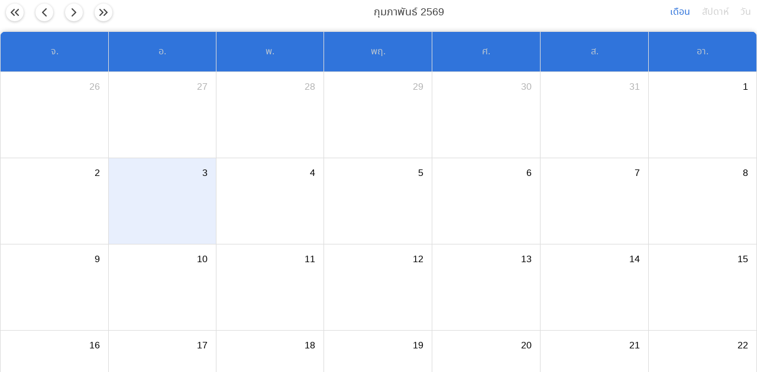

--- FILE ---
content_type: text/html; charset=utf-8
request_url: https://www.dsd.go.th/Nakhonpathom/Region/calendar_4
body_size: 1655
content:



<link rel="stylesheet" type="text/css" href="/Content/new-font/css/libs/slick.css">
<link rel="stylesheet" type="text/css" href="/Content/new-font/css/libs/slick-theme.css">
<link rel="stylesheet" href="/Content/new-font/css/bootstrap/bootstrap.min.css" />
<link rel="stylesheet" href="/Content/new-font/css/main.css">
<link rel="stylesheet" href="/Content/new-font/css/libs/fullcalendar.css" />

<div class="calendar-custom">
    <div id='calendar1'></div>
</div>

<div class="calendar-box bg-transparent px-0 pb-0 mt-4">
    <div class="calendar_list">
    </div>
</div>

<!-- library
       ================================================== -->
<script src="/Content/new-font/js/libs/jquery-2.2.0.min.js"></script>

<!-- Bootstrap
    ================================================== -->
<script src="/Content/new-font/js/bootstrap/bootstrap.bundle.min.js"></script>

<!-- Plugins
    ================================================== -->
<script charset="utf-8" src="/Content/new-font/js/libs/retina.min.js"></script>
<script charset="utf-8" src="/Content/new-font/js/libs/jquery.browser.min.js"></script>
<script charset="utf-8" src="/Content/new-font/js/libs/jquery.matchHeight-min.js"></script>
<script charset="utf-8" src="/Content/new-font/js/libs/slick.js"></script>
<!-- Custom main
    ================================================== -->
<script src="/Content/new-font/js/main.js"></script>
<script src="/Content/new-font/js/libs/fullcalendar.js" charset="utf-8"></script>
<script src="/Content/new-font/js/libs/locales-all.js" charset="utf-8"></script>
<script>
      
    function details(dateStart, dateEnd) {
        var dateCheckStart = dateStart.toString();
        var dateCheckEnd = dateEnd.toString();

        var dd_start = dateCheckStart.substr(8, 2);
        var mm_start = dateCheckStart.substr(4, 3);
        var yy_start = dateCheckStart.substr(11, 4);

        var dd_end = dateCheckEnd.substr(8, 2);
        var mm_end = dateCheckEnd.substr(4, 3);
        var yy_end = dateCheckEnd.substr(11, 4);

        var start = dd_start + "/" + MonthName(mm_start) + "/" + yy_start;
        var end = dd_end + "/" + MonthName(mm_end) + "/" + yy_end;

        $.ajax({
                url: '/Nakhonpathom/Region/getShowCalendarList_4?start=' + start + '&end=' + end,
                type: 'GET',
                success: function (response) {
                    var response = JSON.parse(response);
                    //console.log(response.Table);
                    var html = '';
                    if (response.Table.length > 0) {
                        $('.calendar_list').html('');
                        for (var detail of response.Table) {

                            var array = detail.CALENDAR_DATE_START.split('T');
                            var dateArray = array[0].split('-');

                            html = '<a data-toggle="modal" data-target="#calendarEventModal" href="javascript:;" onclick="parent.calendarEventModal(' + detail.ID + ')" class="calendar-item d-flex align-items-center" target="_top">\
                                                        <div class="item-info item-left">\
                                                            <h1 class="date-txt c-blue">'+ dateArray[2] + '</h1>\
                                                            <p>'+ MonthNameTH(dateArray[1]) + '</p>\
                                                        </div>\
                                                        <div class="item-info">\
                                                            <h2>'+ detail.CALENDAR_NAME + '</h2>\
                                                        </div>\
                                                    </a>';

                            $('.calendar_list').append(html);

                        }

                    } else {
                        $('.calendar_list').html('');
                        /*html = '<div class="calendar-item d-flex align-items-center">\
                                        <div> <h5>ไม่มีกิจกรรมในเดือนนี้</h5> </div>\
                                    </div >';*/
                        html = "";

                        $('.calendar_list').append(html);
                    }


                },
                dataType: 'json'
            });


    }

    document.addEventListener('DOMContentLoaded', function () {
        var calendarEl = document.getElementById('calendar1');

        var calendar = new FullCalendar.Calendar(calendarEl, {
            headerToolbar: {
                left: 'prevYear,prev,next,nextYear today',
                center: 'title',
                right: 'dayGridMonth,dayGridWeek,dayGridDay'
            },
            navLinks: true, // can click day/week names to navigate views
            editable: true,
            dayMaxEvents: true, // allow "more" link when too many events
            locale: 'th',
            editable: false,
            eventClick: function (info) {
                var eventObj = info.event;
                if (eventObj.id) {
                    parent.calendarEventModal(eventObj.id);
                    //console.log('Clicked Event Id = ' + eventObj.id);
                }

            },
            events: function (fetchInfo, successCallback, failureCallback) {
                details(fetchInfo.start, fetchInfo.end)
                successCallback(
                    [

                    ]
                )
            }


        });


        calendar.render();



    });

    //------------START FORMAT DATE------------//

    function MonthNameTH(monthnum) {
        var monthname = "";
        if (monthnum != "" && monthnum != null) {
            switch (monthnum) {
                case "01": monthname = "ม.ค."; break;
                case "02": monthname = "ก.พ."; break;
                case "03": monthname = "มี.ค."; break;
                case "04": monthname = "เม.ย."; break;
                case "05": monthname = "พ.ค."; break;
                case "06": monthname = "มิ.ย."; break;
                case "07": monthname = "ก.ค."; break;
                case "08": monthname = "ส.ค."; break;
                case "09": monthname = "ก.ย."; break;
                case "10": monthname = "ต.ค."; break;
                case "11": monthname = "พ.ย."; break;
                case "12": monthname = "ธ.ค."; break;
            }
        }
        return monthname;
    }

    function MonthName(monthnum) {
        var monthname = "";
        if (monthnum != "" && monthnum != null) {
            switch (monthnum) {
                case "Jan": monthname = "01"; break;
                case "Feb": monthname = "02"; break;
                case "Mar": monthname = "03"; break;
                case "Apr": monthname = "04"; break;
                case "May": monthname = "05"; break;
                case "Jun": monthname = "06"; break;
                case "Jul": monthname = "07"; break;
                case "Aug": monthname = "08"; break;
                case "Sep": monthname = "09"; break;
                case "Oct": monthname = "10"; break;
                case "Nov": monthname = "11"; break;
                case "Dec": monthname = "12"; break;
            }
        }
        return monthname;
    }

        //------------END FORMAT DATE------------//


</script>

--- FILE ---
content_type: application/javascript
request_url: https://www.dsd.go.th/Content/new-font/js/libs/fullcalendar.js
body_size: 96944
content:
var FullCalendar=(function(exports){'use strict';var extendStatics=function(d,b){extendStatics=Object.setPrototypeOf||({__proto__:[]}instanceof Array&&function(d,b){d.__proto__=b;})||function(d,b){for(var p in b)if(Object.prototype.hasOwnProperty.call(b,p))d[p]=b[p];};return extendStatics(d,b);};function __extends(d,b){extendStatics(d,b);function __(){this.constructor=d;}
d.prototype=b===null?Object.create(b):(__.prototype=b.prototype,new __());}
var __assign=function(){__assign=Object.assign||function __assign(t){for(var s,i=1,n=arguments.length;i<n;i++){s=arguments[i];for(var p in s)if(Object.prototype.hasOwnProperty.call(s,p))t[p]=s[p];}
return t;};return __assign.apply(this,arguments);};function __spreadArrays(){for(var s=0,i=0,il=arguments.length;i<il;i++)s+=arguments[i].length;for(var r=Array(s),k=0,i=0;i<il;i++)
for(var a=arguments[i],j=0,jl=a.length;j<jl;j++,k++)
r[k]=a[j];return r;}
var n,u,i,t,o,r,f={},e=[],c=/acit|ex(?:s|g|n|p|$)|rph|grid|ows|mnc|ntw|ine[ch]|zoo|^ord|itera/i;function s(n,l){for(var u in l)n[u]=l[u];return n}function a(n){var l=n.parentNode;l&&l.removeChild(n);}function v(n,l,u){var i,t,o,r=arguments,f={};for(o in l)"key"==o?i=l[o]:"ref"==o?t=l[o]:f[o]=l[o];if(arguments.length>3)for(u=[u],o=3;o<arguments.length;o++)u.push(r[o]);if(null!=u&&(f.children=u),"function"==typeof n&&null!=n.defaultProps)for(o in n.defaultProps)void 0===f[o]&&(f[o]=n.defaultProps[o]);return h(n,f,i,t,null)}function h(l,u,i,t,o){var r={type:l,props:u,key:i,ref:t,__k:null,__:null,__b:0,__e:null,__d:void 0,__c:null,__h:null,constructor:void 0,__v:null==o?++n.__v:o};return null!=n.vnode&&n.vnode(r),r}function y(){return{current:null}}function p(n){return n.children}function d(n,l){this.props=n,this.context=l;}function _(n,l){if(null==l)return n.__?_(n.__,n.__.__k.indexOf(n)+1):null;for(var u;l<n.__k.length;l++)if(null!=(u=n.__k[l])&&null!=u.__e)return u.__e;return"function"==typeof n.type?_(n):null}function w(n){var l,u;if(null!=(n=n.__)&&null!=n.__c){for(n.__e=n.__c.base=null,l=0;l<n.__k.length;l++)if(null!=(u=n.__k[l])&&null!=u.__e){n.__e=n.__c.base=u.__e;break}return w(n)}}function k(l){(!l.__d&&(l.__d=!0)&&u.push(l)&&!g.__r++||t!==n.debounceRendering)&&((t=n.debounceRendering)||i)(g);}function g(){for(var n;g.__r=u.length;)n=u.sort(function(n,l){return n.__v.__b-l.__v.__b}),u=[],n.some(function(n){var l,u,i,t,o,r,f;n.__d&&(r=(o=(l=n).__v).__e,(f=l.__P)&&(u=[],(i=s({},o)).__v=o.__v+1,t=$(f,o,i,l.__n,void 0!==f.ownerSVGElement,null!=o.__h?[r]:null,u,null==r?_(o):r,o.__h),j(u,o),t!=r&&w(o)));});}function m(n,l,u,i,t,o,r,c,s,v){var y,d,w,k,g,m,b,A=i&&i.__k||e,P=A.length;for(s==f&&(s=null!=r?r[0]:P?_(i,0):null),u.__k=[],y=0;y<l.length;y++)if(null!=(k=u.__k[y]=null==(k=l[y])||"boolean"==typeof k?null:"string"==typeof k||"number"==typeof k?h(null,k,null,null,k):Array.isArray(k)?h(p,{children:k},null,null,null):null!=k.__e||null!=k.__c?h(k.type,k.props,k.key,null,k.__v):k)){if(k.__=u,k.__b=u.__b+1,null===(w=A[y])||w&&k.key==w.key&&k.type===w.type)A[y]=void 0;else for(d=0;d<P;d++){if((w=A[d])&&k.key==w.key&&k.type===w.type){A[d]=void 0;break}w=null;}g=$(n,k,w=w||f,t,o,r,c,s,v),(d=k.ref)&&w.ref!=d&&(b||(b=[]),w.ref&&b.push(w.ref,null,k),b.push(d,k.__c||g,k)),null!=g?(null==m&&(m=g),s=x(n,k,w,A,r,g,s),v||"option"!=u.type?"function"==typeof u.type&&(u.__d=s):n.value=""):s&&w.__e==s&&s.parentNode!=n&&(s=_(w));}if(u.__e=m,null!=r&&"function"!=typeof u.type)for(y=r.length;y--;)null!=r[y]&&a(r[y]);for(y=P;y--;)null!=A[y]&&L(A[y],A[y]);if(b)for(y=0;y<b.length;y++)I(b[y],b[++y],b[++y]);}function b(n,l){return l=l||[],null==n||"boolean"==typeof n||(Array.isArray(n)?n.some(function(n){b(n,l);}):l.push(n)),l}function x(n,l,u,i,t,o,r){var f,e,c;if(void 0!==l.__d)f=l.__d,l.__d=void 0;else if(t==u||o!=r||null==o.parentNode)n:if(null==r||r.parentNode!==n)n.appendChild(o),f=null;else{for(e=r,c=0;(e=e.nextSibling)&&c<i.length;c+=2)if(e==o)break n;n.insertBefore(o,r),f=r;}return void 0!==f?f:o.nextSibling}function A(n,l,u,i,t){var o;for(o in u)"children"===o||"key"===o||o in l||C(n,o,null,u[o],i);for(o in l)t&&"function"!=typeof l[o]||"children"===o||"key"===o||"value"===o||"checked"===o||u[o]===l[o]||C(n,o,l[o],u[o],i);}function P(n,l,u){"-"===l[0]?n.setProperty(l,u):n[l]=null==u?"":"number"!=typeof u||c.test(l)?u:u+"px";}function C(n,l,u,i,t){var o,r,f;if(t&&"className"==l&&(l="class"),"style"===l)if("string"==typeof u)n.style.cssText=u;else{if("string"==typeof i&&(n.style.cssText=i=""),i)for(l in i)u&&l in u||P(n.style,l,"");if(u)for(l in u)i&&u[l]===i[l]||P(n.style,l,u[l]);}else"o"===l[0]&&"n"===l[1]?(o=l!==(l=l.replace(/Capture$/,"")),(r=l.toLowerCase())in n&&(l=r),l=l.slice(2),n.l||(n.l={}),n.l[l+o]=u,f=o?N:z,u?i||n.addEventListener(l,f,o):n.removeEventListener(l,f,o)):"list"!==l&&"tagName"!==l&&"form"!==l&&"type"!==l&&"size"!==l&&"download"!==l&&"href"!==l&&!t&&l in n?n[l]=null==u?"":u:"function"!=typeof u&&"dangerouslySetInnerHTML"!==l&&(l!==(l=l.replace(/xlink:?/,""))?null==u||!1===u?n.removeAttributeNS("http://www.w3.org/1999/xlink",l.toLowerCase()):n.setAttributeNS("http://www.w3.org/1999/xlink",l.toLowerCase(),u):null==u||!1===u&&!/^ar/.test(l)?n.removeAttribute(l):n.setAttribute(l,u));}function z(l){this.l[l.type+!1](n.event?n.event(l):l);}function N(l){this.l[l.type+!0](n.event?n.event(l):l);}function T(n,l,u){var i,t;for(i=0;i<n.__k.length;i++)(t=n.__k[i])&&(t.__=n,t.__e&&("function"==typeof t.type&&t.__k.length>1&&T(t,l,u),l=x(u,t,t,n.__k,null,t.__e,l),"function"==typeof n.type&&(n.__d=l)));}function $(l,u,i,t,o,r,f,e,c){var a,v,h,y,_,w,k,g,b,x,A,P=u.type;if(void 0!==u.constructor)return null;null!=i.__h&&(c=i.__h,e=u.__e=i.__e,u.__h=null,r=[e]),(a=n.__b)&&a(u);try{n:if("function"==typeof P){if(g=u.props,b=(a=P.contextType)&&t[a.__c],x=a?b?b.props.value:a.__:t,i.__c?k=(v=u.__c=i.__c).__=v.__E:("prototype"in P&&P.prototype.render?u.__c=v=new P(g,x):(u.__c=v=new d(g,x),v.constructor=P,v.render=M),b&&b.sub(v),v.props=g,v.state||(v.state={}),v.context=x,v.__n=t,h=v.__d=!0,v.__h=[]),null==v.__s&&(v.__s=v.state),null!=P.getDerivedStateFromProps&&(v.__s==v.state&&(v.__s=s({},v.__s)),s(v.__s,P.getDerivedStateFromProps(g,v.__s))),y=v.props,_=v.state,h)null==P.getDerivedStateFromProps&&null!=v.componentWillMount&&v.componentWillMount(),null!=v.componentDidMount&&v.__h.push(v.componentDidMount);else{if(null==P.getDerivedStateFromProps&&g!==y&&null!=v.componentWillReceiveProps&&v.componentWillReceiveProps(g,x),!v.__e&&null!=v.shouldComponentUpdate&&!1===v.shouldComponentUpdate(g,v.__s,x)||u.__v===i.__v){v.props=g,v.state=v.__s,u.__v!==i.__v&&(v.__d=!1),v.__v=u,u.__e=i.__e,u.__k=i.__k,v.__h.length&&f.push(v),T(u,e,l);break n}null!=v.componentWillUpdate&&v.componentWillUpdate(g,v.__s,x),null!=v.componentDidUpdate&&v.__h.push(function(){v.componentDidUpdate(y,_,w);});}v.context=x,v.props=g,v.state=v.__s,(a=n.__r)&&a(u),v.__d=!1,v.__v=u,v.__P=l,a=v.render(v.props,v.state,v.context),v.state=v.__s,null!=v.getChildContext&&(t=s(s({},t),v.getChildContext())),h||null==v.getSnapshotBeforeUpdate||(w=v.getSnapshotBeforeUpdate(y,_)),A=null!=a&&a.type==p&&null==a.key?a.props.children:a,m(l,Array.isArray(A)?A:[A],u,i,t,o,r,f,e,c),v.base=u.__e,u.__h=null,v.__h.length&&f.push(v),k&&(v.__E=v.__=null),v.__e=!1;}else null==r&&u.__v===i.__v?(u.__k=i.__k,u.__e=i.__e):u.__e=H(i.__e,u,i,t,o,r,f,c);(a=n.diffed)&&a(u);}catch(l){u.__v=null,(c||null!=r)&&(u.__e=e,u.__h=!!c,r[r.indexOf(e)]=null),n.__e(l,u,i);}return u.__e}function j(l,u){n.__c&&n.__c(u,l),l.some(function(u){try{l=u.__h,u.__h=[],l.some(function(n){n.call(u);});}catch(l){n.__e(l,u.__v);}});}function H(n,l,u,i,t,o,r,c){var s,a,v,h,y,p=u.props,d=l.props;if(t="svg"===l.type||t,null!=o)for(s=0;s<o.length;s++)if(null!=(a=o[s])&&((null===l.type?3===a.nodeType:a.localName===l.type)||n==a)){n=a,o[s]=null;break}if(null==n){if(null===l.type)return document.createTextNode(d);n=t?document.createElementNS("http://www.w3.org/2000/svg",l.type):document.createElement(l.type,d.is&&{is:d.is}),o=null,c=!1;}if(null===l.type)p===d||c&&n.data===d||(n.data=d);else{if(null!=o&&(o=e.slice.call(n.childNodes)),v=(p=u.props||f).dangerouslySetInnerHTML,h=d.dangerouslySetInnerHTML,!c){if(null!=o)for(p={},y=0;y<n.attributes.length;y++)p[n.attributes[y].name]=n.attributes[y].value;(h||v)&&(h&&(v&&h.__html==v.__html||h.__html===n.innerHTML)||(n.innerHTML=h&&h.__html||""));}A(n,d,p,t,c),h?l.__k=[]:(s=l.props.children,m(n,Array.isArray(s)?s:[s],l,u,i,"foreignObject"!==l.type&&t,o,r,f,c)),c||("value"in d&&void 0!==(s=d.value)&&(s!==n.value||"progress"===l.type&&!s)&&C(n,"value",s,p.value,!1),"checked"in d&&void 0!==(s=d.checked)&&s!==n.checked&&C(n,"checked",s,p.checked,!1));}return n}function I(l,u,i){try{"function"==typeof l?l(u):l.current=u;}catch(l){n.__e(l,i);}}function L(l,u,i){var t,o,r;if(n.unmount&&n.unmount(l),(t=l.ref)&&(t.current&&t.current!==l.__e||I(t,null,u)),i||"function"==typeof l.type||(i=null!=(o=l.__e)),l.__e=l.__d=void 0,null!=(t=l.__c)){if(t.componentWillUnmount)try{t.componentWillUnmount();}catch(l){n.__e(l,u);}t.base=t.__P=null;}if(t=l.__k)for(r=0;r<t.length;r++)t[r]&&L(t[r],u,i);null!=o&&a(o);}function M(n,l,u){return this.constructor(n,u)}function O(l,u,i){var t,r,c;n.__&&n.__(l,u),r=(t=i===o)?null:i&&i.__k||u.__k,l=v(p,null,[l]),c=[],$(u,(t?u:i||u).__k=l,r||f,f,void 0!==u.ownerSVGElement,i&&!t?[i]:r?null:u.childNodes.length?e.slice.call(u.childNodes):null,c,i||f,t),j(c,l);}function S(n,l){O(n,l,o);}function B(n,l){var u={__c:l="__cC"+r++,__:n,Consumer:function(n,l){return n.children(l)},Provider:function(n,u,i){return this.getChildContext||(u=[],(i={})[l]=this,this.getChildContext=function(){return i},this.shouldComponentUpdate=function(n){this.props.value!==n.value&&u.some(k);},this.sub=function(n){u.push(n);var l=n.componentWillUnmount;n.componentWillUnmount=function(){u.splice(u.indexOf(n),1),l&&l.call(n);};}),n.children}};return u.Provider.__=u.Consumer.contextType=u}n={__e:function(n,l){for(var u,i,t,o=l.__h;l=l.__;)if((u=l.__c)&&!u.__)try{if((i=u.constructor)&&null!=i.getDerivedStateFromError&&(u.setState(i.getDerivedStateFromError(n)),t=u.__d),null!=u.componentDidCatch&&(u.componentDidCatch(n),t=u.__d),t)return l.__h=o,u.__E=u}catch(l){n=l;}throw n},__v:0},d.prototype.setState=function(n,l){var u;u=null!=this.__s&&this.__s!==this.state?this.__s:this.__s=s({},this.state),"function"==typeof n&&(n=n(s({},u),this.props)),n&&s(u,n),null!=n&&this.__v&&(l&&this.__h.push(l),k(this));},d.prototype.forceUpdate=function(n){this.__v&&(this.__e=!0,n&&this.__h.push(n),k(this));},d.prototype.render=p,u=[],i="function"==typeof Promise?Promise.prototype.then.bind(Promise.resolve()):setTimeout,g.__r=0,o=f,r=0;var t$1,u$1,r$1,i$1=[],c$1=n.__b,f$1=n.__r,e$1=n.diffed,a$1=n.__c,v$1=n.unmount;function x$1(){i$1.forEach(function(t){if(t.__P)try{t.__H.__h.forEach(g$1),t.__H.__h.forEach(j$1),t.__H.__h=[];}catch(u){t.__H.__h=[],n.__e(u,t.__v);}}),i$1=[];}n.__b=function(n){u$1=null,c$1&&c$1(n);},n.__r=function(n){f$1&&f$1(n),t$1=0;var r=(u$1=n.__c).__H;r&&(r.__h.forEach(g$1),r.__h.forEach(j$1),r.__h=[]);},n.diffed=function(t){e$1&&e$1(t);var o=t.__c;o&&o.__H&&o.__H.__h.length&&(1!==i$1.push(o)&&r$1===n.requestAnimationFrame||((r$1=n.requestAnimationFrame)||function(n){var t,u=function(){clearTimeout(r),b$1&&cancelAnimationFrame(t),setTimeout(n);},r=setTimeout(u,100);b$1&&(t=requestAnimationFrame(u));})(x$1)),u$1=void 0;},n.__c=function(t,u){u.some(function(t){try{t.__h.forEach(g$1),t.__h=t.__h.filter(function(n){return!n.__||j$1(n)});}catch(r){u.some(function(n){n.__h&&(n.__h=[]);}),u=[],n.__e(r,t.__v);}}),a$1&&a$1(t,u);},n.unmount=function(t){v$1&&v$1(t);var u=t.__c;if(u&&u.__H)try{u.__H.__.forEach(g$1);}catch(t){n.__e(t,u.__v);}};var b$1="function"==typeof requestAnimationFrame;function g$1(n){var t=u$1;"function"==typeof n.__c&&n.__c(),u$1=t;}function j$1(n){var t=u$1;n.__c=n.__(),u$1=t;}
function S$1(n,t){for(var e in t)n[e]=t[e];return n}function g$2(n,t){for(var e in n)if("__source"!==e&&!(e in t))return!0;for(var r in t)if("__source"!==r&&n[r]!==t[r])return!0;return!1}function w$1(n){this.props=n;}(w$1.prototype=new d).isPureReactComponent=!0,w$1.prototype.shouldComponentUpdate=function(n,t){return g$2(this.props,n)||g$2(this.state,t)};var R=n.__b;n.__b=function(n){n.type&&n.type.__f&&n.ref&&(n.props.ref=n.ref,n.ref=null),R&&R(n);};var O$1=n.__e;function L$1(n){return n&&(n.__c&&n.__c.__H&&(n.__c.__H.__.forEach(function(n){"function"==typeof n.__c&&n.__c();}),n.__c.__H=null),(n=S$1({},n)).__c=null,n.__k=n.__k&&n.__k.map(L$1)),n}function U(n){return n&&(n.__v=null,n.__k=n.__k&&n.__k.map(U)),n}function F(){this.__u=0,this.t=null,this.__b=null;}function M$1(n){var t=n.__.__c;return t&&t.__e&&t.__e(n)}function I$1(){this.u=null,this.o=null;}n.__e=function(n,t,e){if(n.then)for(var r,u=t;u=u.__;)if((r=u.__c)&&r.__c)return null==t.__e&&(t.__e=e.__e,t.__k=e.__k),r.__c(n,t);O$1(n,t,e);},(F.prototype=new d).__c=function(n,t){var e=t.__c,r=this;null==r.t&&(r.t=[]),r.t.push(e);var u=M$1(r.__v),o=!1,i=function(){o||(o=!0,e.componentWillUnmount=e.__c,u?u(c):c());};e.__c=e.componentWillUnmount,e.componentWillUnmount=function(){i(),e.__c&&e.__c();};var c=function(){var n;if(!--r.__u)for(r.__v.__k[0]=U(r.state.__e),r.setState({__e:r.__b=null});n=r.t.pop();)n.forceUpdate();};!0===t.__h||r.__u++||r.setState({__e:r.__b=r.__v.__k[0]}),n.then(i,i);},F.prototype.componentWillUnmount=function(){this.t=[];},F.prototype.render=function(n,t){this.__b&&(this.__v.__k&&(this.__v.__k[0]=L$1(this.__b)),this.__b=null);var e=t.__e&&v(p,null,n.fallback);return e&&(e.__h=null),[v(p,null,t.__e?null:n.children),e]};var T$1=function(n,t,e){if(++e[1]===e[0]&&n.o.delete(t),n.props.revealOrder&&("t"!==n.props.revealOrder[0]||!n.o.size))for(e=n.u;e;){for(;e.length>3;)e.pop()();if(e[1]<e[0])break;n.u=e=e[2];}};function W(n){return this.getChildContext=function(){return n.context},n.children}function j$2(n){var t=this,e=n.i,r=v(W,{context:t.context},n.__v);t.componentWillUnmount=function(){var n=t.l.parentNode;n&&n.removeChild(t.l),L(t.s);},t.i&&t.i!==e&&(t.componentWillUnmount(),t.h=!1),n.__v?t.h?(e.__k=t.__k,O(r,e),t.__k=e.__k):(t.l=document.createTextNode(""),t.__k=e.__k,S("",e),e.appendChild(t.l),t.h=!0,t.i=e,O(r,e,t.l),e.__k=t.__k,t.__k=t.l.__k):t.h&&t.componentWillUnmount(),t.s=r;}function P$1(n,t){return v(j$2,{__v:n,i:t})}(I$1.prototype=new d).__e=function(n){var t=this,e=M$1(t.__v),r=t.o.get(n);return r[0]++,function(u){var o=function(){t.props.revealOrder?(r.push(u),T$1(t,n,r)):u();};e?e(o):o();}},I$1.prototype.render=function(n){this.u=null,this.o=new Map;var t=b(n.children);n.revealOrder&&"b"===n.revealOrder[0]&&t.reverse();for(var e=t.length;e--;)this.o.set(t[e],this.u=[1,0,this.u]);return n.children},I$1.prototype.componentDidUpdate=I$1.prototype.componentDidMount=function(){var n=this;this.o.forEach(function(t,e){T$1(n,e,t);});};var z$1="undefined"!=typeof Symbol&&Symbol.for&&Symbol.for("react.element")||60103,V=/^(?:accent|alignment|arabic|baseline|cap|clip(?!PathU)|color|fill|flood|font|glyph(?!R)|horiz|marker(?!H|W|U)|overline|paint|stop|strikethrough|stroke|text(?!L)|underline|unicode|units|v|vector|vert|word|writing|x(?!C))[A-Z]/,B$1="undefined"!=typeof Symbol?/fil|che|rad/i:/fil|che|ra/i;d.prototype.isReactComponent={},["componentWillMount","componentWillReceiveProps","componentWillUpdate"].forEach(function(n){Object.defineProperty(d.prototype,n,{configurable:!0,get:function(){return this["UNSAFE_"+n]},set:function(t){Object.defineProperty(this,n,{configurable:!0,writable:!0,value:t});}});});var Y=n.event;function $$1(){}function q(){return this.cancelBubble}function G(){return this.defaultPrevented}n.event=function(n){return Y&&(n=Y(n)),n.persist=$$1,n.isPropagationStopped=q,n.isDefaultPrevented=G,n.nativeEvent=n};var J,K={configurable:!0,get:function(){return this.class}},Q=n.vnode;n.vnode=function(n){var t=n.type,e=n.props,r=e;if("string"==typeof t){for(var u in r={},e){var o=e[u];"defaultValue"===u&&"value"in e&&null==e.value?u="value":"download"===u&&!0===o?o="":/ondoubleclick/i.test(u)?u="ondblclick":/^onchange(textarea|input)/i.test(u+t)&&!B$1.test(e.type)?u="oninput":/^on(Ani|Tra|Tou|BeforeInp)/.test(u)?u=u.toLowerCase():V.test(u)?u=u.replace(/[A-Z0-9]/,"-$&").toLowerCase():null===o&&(o=void 0),r[u]=o;}"select"==t&&r.multiple&&Array.isArray(r.value)&&(r.value=b(e.children).forEach(function(n){n.props.selected=-1!=r.value.indexOf(n.props.value);})),n.props=r;}t&&e.class!=e.className&&(K.enumerable="className"in e,null!=e.className&&(r.class=e.className),Object.defineProperty(r,"className",K)),n.$$typeof=z$1,Q&&Q(n);};var X=n.__r;n.__r=function(n){X&&X(n),J=n.__c;};var globalObj=typeof globalThis!=='undefined'?globalThis:window;if(globalObj.FullCalendarVDom){console.warn('FullCalendar VDOM already loaded');}
else{globalObj.FullCalendarVDom={Component:d,createElement:v,render:O,createRef:y,Fragment:p,createContext:createContext,createPortal:P$1,flushToDom:flushToDom,unmountComponentAtNode:unmountComponentAtNode,};}
function flushToDom(){var oldDebounceRendering=n.debounceRendering;var callbackQ=[];function execCallbackSync(callback){callbackQ.push(callback);}
n.debounceRendering=execCallbackSync;O(v(FakeComponent,{}),document.createElement('div'));while(callbackQ.length){callbackQ.shift()();}
n.debounceRendering=oldDebounceRendering;}
var FakeComponent=(function(_super){__extends(FakeComponent,_super);function FakeComponent(){return _super!==null&&_super.apply(this,arguments)||this;}
FakeComponent.prototype.render=function(){return v('div',{});};FakeComponent.prototype.componentDidMount=function(){this.setState({});};return FakeComponent;}(d));function createContext(defaultValue){var ContextType=B(defaultValue);var origProvider=ContextType.Provider;ContextType.Provider=function(){var _this=this;var isNew=!this.getChildContext;var children=origProvider.apply(this,arguments);if(isNew){var subs_1=[];this.shouldComponentUpdate=function(_props){if(_this.props.value!==_props.value){subs_1.forEach(function(c){c.context=_props.value;c.forceUpdate();});}};this.sub=function(c){subs_1.push(c);var old=c.componentWillUnmount;c.componentWillUnmount=function(){subs_1.splice(subs_1.indexOf(c),1);old&&old.call(c);};};}
return children;};return ContextType;}
function unmountComponentAtNode(node){O(null,node);}
var EventSourceApi=(function(){function EventSourceApi(context,internalEventSource){this.context=context;this.internalEventSource=internalEventSource;}
EventSourceApi.prototype.remove=function(){this.context.dispatch({type:'REMOVE_EVENT_SOURCE',sourceId:this.internalEventSource.sourceId,});};EventSourceApi.prototype.refetch=function(){this.context.dispatch({type:'FETCH_EVENT_SOURCES',sourceIds:[this.internalEventSource.sourceId],isRefetch:true,});};Object.defineProperty(EventSourceApi.prototype,"id",{get:function(){return this.internalEventSource.publicId;},enumerable:false,configurable:true});Object.defineProperty(EventSourceApi.prototype,"url",{get:function(){return this.internalEventSource.meta.url;},enumerable:false,configurable:true});Object.defineProperty(EventSourceApi.prototype,"format",{get:function(){return this.internalEventSource.meta.format;},enumerable:false,configurable:true});return EventSourceApi;}());function removeElement(el){if(el.parentNode){el.parentNode.removeChild(el);}}
function elementClosest(el,selector){if(el.closest){return el.closest(selector);}
if(!document.documentElement.contains(el)){return null;}
do{if(elementMatches(el,selector)){return el;}
el=(el.parentElement||el.parentNode);}while(el!==null&&el.nodeType===1);return null;}
function elementMatches(el,selector){var method=el.matches||el.matchesSelector||el.msMatchesSelector;return method.call(el,selector);}
function findElements(container,selector){var containers=container instanceof HTMLElement?[container]:container;var allMatches=[];for(var i=0;i<containers.length;i+=1){var matches=containers[i].querySelectorAll(selector);for(var j=0;j<matches.length;j+=1){allMatches.push(matches[j]);}}
return allMatches;}
function findDirectChildren(parent,selector){var parents=parent instanceof HTMLElement?[parent]:parent;var allMatches=[];for(var i=0;i<parents.length;i+=1){var childNodes=parents[i].children;for(var j=0;j<childNodes.length;j+=1){var childNode=childNodes[j];if(!selector||elementMatches(childNode,selector)){allMatches.push(childNode);}}}
return allMatches;}
var PIXEL_PROP_RE=/(top|left|right|bottom|width|height)$/i;function applyStyle(el,props){for(var propName in props){applyStyleProp(el,propName,props[propName]);}}
function applyStyleProp(el,name,val){if(val==null){el.style[name]='';}
else if(typeof val==='number'&&PIXEL_PROP_RE.test(name)){el.style[name]=val+"px";}
else{el.style[name]=val;}}
function getEventTargetViaRoot(ev){var _a,_b;return(_b=(_a=ev.composedPath)===null||_a===void 0?void 0:_a.call(ev)[0])!==null&&_b!==void 0?_b:ev.target;}
function preventDefault(ev){ev.preventDefault();}
function buildDelegationHandler(selector,handler){return function(ev){var matchedChild=elementClosest(ev.target,selector);if(matchedChild){handler.call(matchedChild,ev,matchedChild);}};}
function listenBySelector(container,eventType,selector,handler){var attachedHandler=buildDelegationHandler(selector,handler);container.addEventListener(eventType,attachedHandler);return function(){container.removeEventListener(eventType,attachedHandler);};}
function listenToHoverBySelector(container,selector,onMouseEnter,onMouseLeave){var currentMatchedChild;return listenBySelector(container,'mouseover',selector,function(mouseOverEv,matchedChild){if(matchedChild!==currentMatchedChild){currentMatchedChild=matchedChild;onMouseEnter(mouseOverEv,matchedChild);var realOnMouseLeave_1=function(mouseLeaveEv){currentMatchedChild=null;onMouseLeave(mouseLeaveEv,matchedChild);matchedChild.removeEventListener('mouseleave',realOnMouseLeave_1);};matchedChild.addEventListener('mouseleave',realOnMouseLeave_1);}});}
var transitionEventNames=['webkitTransitionEnd','otransitionend','oTransitionEnd','msTransitionEnd','transitionend',];function whenTransitionDone(el,callback){var realCallback=function(ev){callback(ev);transitionEventNames.forEach(function(eventName){el.removeEventListener(eventName,realCallback);});};transitionEventNames.forEach(function(eventName){el.addEventListener(eventName,realCallback);});}
var guidNumber=0;function guid(){guidNumber+=1;return String(guidNumber);}
function disableCursor(){document.body.classList.add('fc-not-allowed');}
function enableCursor(){document.body.classList.remove('fc-not-allowed');}
function preventSelection(el){el.classList.add('fc-unselectable');el.addEventListener('selectstart',preventDefault);}
function allowSelection(el){el.classList.remove('fc-unselectable');el.removeEventListener('selectstart',preventDefault);}
function preventContextMenu(el){el.addEventListener('contextmenu',preventDefault);}
function allowContextMenu(el){el.removeEventListener('contextmenu',preventDefault);}
function parseFieldSpecs(input){var specs=[];var tokens=[];var i;var token;if(typeof input==='string'){tokens=input.split(/\s*,\s*/);}
else if(typeof input==='function'){tokens=[input];}
else if(Array.isArray(input)){tokens=input;}
for(i=0;i<tokens.length;i+=1){token=tokens[i];if(typeof token==='string'){specs.push(token.charAt(0)==='-'?{field:token.substring(1),order:-1}:{field:token,order:1});}
else if(typeof token==='function'){specs.push({func:token});}}
return specs;}
function compareByFieldSpecs(obj0,obj1,fieldSpecs){var i;var cmp;for(i=0;i<fieldSpecs.length;i+=1){cmp=compareByFieldSpec(obj0,obj1,fieldSpecs[i]);if(cmp){return cmp;}}
return 0;}
function compareByFieldSpec(obj0,obj1,fieldSpec){if(fieldSpec.func){return fieldSpec.func(obj0,obj1);}
return flexibleCompare(obj0[fieldSpec.field],obj1[fieldSpec.field])*(fieldSpec.order||1);}
function flexibleCompare(a,b){if(!a&&!b){return 0;}
if(b==null){return-1;}
if(a==null){return 1;}
if(typeof a==='string'||typeof b==='string'){return String(a).localeCompare(String(b));}
return a-b;}
function padStart(val,len){var s=String(val);return'000'.substr(0,len-s.length)+s;}
function compareNumbers(a,b){return a-b;}
function isInt(n){return n%1===0;}
function computeSmallestCellWidth(cellEl){var allWidthEl=cellEl.querySelector('.fc-scrollgrid-shrink-frame');var contentWidthEl=cellEl.querySelector('.fc-scrollgrid-shrink-cushion');if(!allWidthEl){throw new Error('needs fc-scrollgrid-shrink-frame className');}
if(!contentWidthEl){throw new Error('needs fc-scrollgrid-shrink-cushion className');}
return cellEl.getBoundingClientRect().width-allWidthEl.getBoundingClientRect().width+contentWidthEl.getBoundingClientRect().width;}
var DAY_IDS=['sun','mon','tue','wed','thu','fri','sat'];function addWeeks(m,n){var a=dateToUtcArray(m);a[2]+=n*7;return arrayToUtcDate(a);}
function addDays(m,n){var a=dateToUtcArray(m);a[2]+=n;return arrayToUtcDate(a);}
function addMs(m,n){var a=dateToUtcArray(m);a[6]+=n;return arrayToUtcDate(a);}
function diffWeeks(m0,m1){return diffDays(m0,m1)/7;}
function diffDays(m0,m1){return(m1.valueOf()-m0.valueOf())/(1000*60*60*24);}
function diffHours(m0,m1){return(m1.valueOf()-m0.valueOf())/(1000*60*60);}
function diffMinutes(m0,m1){return(m1.valueOf()-m0.valueOf())/(1000*60);}
function diffSeconds(m0,m1){return(m1.valueOf()-m0.valueOf())/1000;}
function diffDayAndTime(m0,m1){var m0day=startOfDay(m0);var m1day=startOfDay(m1);return{years:0,months:0,days:Math.round(diffDays(m0day,m1day)),milliseconds:(m1.valueOf()-m1day.valueOf())-(m0.valueOf()-m0day.valueOf()),};}
function diffWholeWeeks(m0,m1){var d=diffWholeDays(m0,m1);if(d!==null&&d%7===0){return d/7;}
return null;}
function diffWholeDays(m0,m1){if(timeAsMs(m0)===timeAsMs(m1)){return Math.round(diffDays(m0,m1));}
return null;}
function startOfDay(m){return arrayToUtcDate([m.getUTCFullYear(),m.getUTCMonth(),m.getUTCDate(),]);}
function startOfHour(m){return arrayToUtcDate([m.getUTCFullYear(),m.getUTCMonth(),m.getUTCDate(),m.getUTCHours(),]);}
function startOfMinute(m){return arrayToUtcDate([m.getUTCFullYear(),m.getUTCMonth(),m.getUTCDate(),m.getUTCHours(),m.getUTCMinutes(),]);}
function startOfSecond(m){return arrayToUtcDate([m.getUTCFullYear(),m.getUTCMonth(),m.getUTCDate(),m.getUTCHours(),m.getUTCMinutes(),m.getUTCSeconds(),]);}
function weekOfYear(marker,dow,doy){var y=marker.getUTCFullYear();var w=weekOfGivenYear(marker,y,dow,doy);if(w<1){return weekOfGivenYear(marker,y-1,dow,doy);}
var nextW=weekOfGivenYear(marker,y+1,dow,doy);if(nextW>=1){return Math.min(w,nextW);}
return w;}
function weekOfGivenYear(marker,year,dow,doy){var firstWeekStart=arrayToUtcDate([year,0,1+firstWeekOffset(year,dow,doy)]);var dayStart=startOfDay(marker);var days=Math.round(diffDays(firstWeekStart,dayStart));return Math.floor(days/7)+1;}
function firstWeekOffset(year,dow,doy){var fwd=7+dow-doy;var fwdlw=(7+arrayToUtcDate([year,0,fwd]).getUTCDay()-dow)%7;return-fwdlw+fwd-1;}
function dateToLocalArray(date){return[date.getFullYear(),date.getMonth(),date.getDate(),date.getHours(),date.getMinutes(),date.getSeconds(),date.getMilliseconds(),];}
function arrayToLocalDate(a){return new Date(a[0],a[1]||0,a[2]==null?1:a[2],a[3]||0,a[4]||0,a[5]||0);}
function dateToUtcArray(date){return[date.getUTCFullYear(),date.getUTCMonth(),date.getUTCDate(),date.getUTCHours(),date.getUTCMinutes(),date.getUTCSeconds(),date.getUTCMilliseconds(),];}
function arrayToUtcDate(a){if(a.length===1){a=a.concat([0]);}
return new Date(Date.UTC.apply(Date,a));}
function isValidDate(m){return!isNaN(m.valueOf());}
function timeAsMs(m){return m.getUTCHours()*1000*60*60+m.getUTCMinutes()*1000*60+m.getUTCSeconds()*1000+m.getUTCMilliseconds();}
function createEventInstance(defId,range,forcedStartTzo,forcedEndTzo){return{instanceId:guid(),defId:defId,range:range,forcedStartTzo:forcedStartTzo==null?null:forcedStartTzo,forcedEndTzo:forcedEndTzo==null?null:forcedEndTzo,};}
var hasOwnProperty=Object.prototype.hasOwnProperty;function mergeProps(propObjs,complexPropsMap){var dest={};if(complexPropsMap){for(var name_1 in complexPropsMap){var complexObjs=[];for(var i=propObjs.length-1;i>=0;i-=1){var val=propObjs[i][name_1];if(typeof val==='object'&&val){complexObjs.unshift(val);}
else if(val!==undefined){dest[name_1]=val;break;}}
if(complexObjs.length){dest[name_1]=mergeProps(complexObjs);}}}
for(var i=propObjs.length-1;i>=0;i-=1){var props=propObjs[i];for(var name_2 in props){if(!(name_2 in dest)){dest[name_2]=props[name_2];}}}
return dest;}
function filterHash(hash,func){var filtered={};for(var key in hash){if(func(hash[key],key)){filtered[key]=hash[key];}}
return filtered;}
function mapHash(hash,func){var newHash={};for(var key in hash){newHash[key]=func(hash[key],key);}
return newHash;}
function arrayToHash(a){var hash={};for(var _i=0,a_1=a;_i<a_1.length;_i++){var item=a_1[_i];hash[item]=true;}
return hash;}
function buildHashFromArray(a,func){var hash={};for(var i=0;i<a.length;i+=1){var tuple=func(a[i],i);hash[tuple[0]]=tuple[1];}
return hash;}
function hashValuesToArray(obj){var a=[];for(var key in obj){a.push(obj[key]);}
return a;}
function isPropsEqual(obj0,obj1){if(obj0===obj1){return true;}
for(var key in obj0){if(hasOwnProperty.call(obj0,key)){if(!(key in obj1)){return false;}}}
for(var key in obj1){if(hasOwnProperty.call(obj1,key)){if(obj0[key]!==obj1[key]){return false;}}}
return true;}
function getUnequalProps(obj0,obj1){var keys=[];for(var key in obj0){if(hasOwnProperty.call(obj0,key)){if(!(key in obj1)){keys.push(key);}}}
for(var key in obj1){if(hasOwnProperty.call(obj1,key)){if(obj0[key]!==obj1[key]){keys.push(key);}}}
return keys;}
function compareObjs(oldProps,newProps,equalityFuncs){if(equalityFuncs===void 0){equalityFuncs={};}
if(oldProps===newProps){return true;}
for(var key in newProps){if(key in oldProps&&isObjValsEqual(oldProps[key],newProps[key],equalityFuncs[key]));else{return false;}}
for(var key in oldProps){if(!(key in newProps)){return false;}}
return true;}
function isObjValsEqual(val0,val1,comparator){if(val0===val1||comparator===true){return true;}
if(comparator){return comparator(val0,val1);}
return false;}
function collectFromHash(hash,startIndex,endIndex,step){if(startIndex===void 0){startIndex=0;}
if(step===void 0){step=1;}
var res=[];if(endIndex==null){endIndex=Object.keys(hash).length;}
for(var i=startIndex;i<endIndex;i+=step){var val=hash[i];if(val!==undefined){res.push(val);}}
return res;}
function parseRecurring(refined,defaultAllDay,dateEnv,recurringTypes){for(var i=0;i<recurringTypes.length;i+=1){var parsed=recurringTypes[i].parse(refined,dateEnv);if(parsed){var allDay=refined.allDay;if(allDay==null){allDay=defaultAllDay;if(allDay==null){allDay=parsed.allDayGuess;if(allDay==null){allDay=false;}}}
return{allDay:allDay,duration:parsed.duration,typeData:parsed.typeData,typeId:i,};}}
return null;}
function expandRecurring(eventStore,framingRange,context){var dateEnv=context.dateEnv,pluginHooks=context.pluginHooks,options=context.options;var defs=eventStore.defs,instances=eventStore.instances;instances=filterHash(instances,function(instance){return!defs[instance.defId].recurringDef;});for(var defId in defs){var def=defs[defId];if(def.recurringDef){var duration=def.recurringDef.duration;if(!duration){duration=def.allDay?options.defaultAllDayEventDuration:options.defaultTimedEventDuration;}
var starts=expandRecurringRanges(def,duration,framingRange,dateEnv,pluginHooks.recurringTypes);for(var _i=0,starts_1=starts;_i<starts_1.length;_i++){var start=starts_1[_i];var instance=createEventInstance(defId,{start:start,end:dateEnv.add(start,duration),});instances[instance.instanceId]=instance;}}}
return{defs:defs,instances:instances};}
function expandRecurringRanges(eventDef,duration,framingRange,dateEnv,recurringTypes){var typeDef=recurringTypes[eventDef.recurringDef.typeId];var markers=typeDef.expand(eventDef.recurringDef.typeData,{start:dateEnv.subtract(framingRange.start,duration),end:framingRange.end,},dateEnv);if(eventDef.allDay){markers=markers.map(startOfDay);}
return markers;}
var INTERNAL_UNITS=['years','months','days','milliseconds'];var PARSE_RE=/^(-?)(?:(\d+)\.)?(\d+):(\d\d)(?::(\d\d)(?:\.(\d\d\d))?)?/;function createDuration(input,unit){var _a;if(typeof input==='string'){return parseString(input);}
if(typeof input==='object'&&input){return parseObject(input);}
if(typeof input==='number'){return parseObject((_a={},_a[unit||'milliseconds']=input,_a));}
return null;}
function parseString(s){var m=PARSE_RE.exec(s);if(m){var sign=m[1]?-1:1;return{years:0,months:0,days:sign*(m[2]?parseInt(m[2],10):0),milliseconds:sign*((m[3]?parseInt(m[3],10):0)*60*60*1000+(m[4]?parseInt(m[4],10):0)*60*1000+(m[5]?parseInt(m[5],10):0)*1000+(m[6]?parseInt(m[6],10):0)),};}
return null;}
function parseObject(obj){var duration={years:obj.years||obj.year||0,months:obj.months||obj.month||0,days:obj.days||obj.day||0,milliseconds:(obj.hours||obj.hour||0)*60*60*1000+(obj.minutes||obj.minute||0)*60*1000+(obj.seconds||obj.second||0)*1000+(obj.milliseconds||obj.millisecond||obj.ms||0),};var weeks=obj.weeks||obj.week;if(weeks){duration.days+=weeks*7;duration.specifiedWeeks=true;}
return duration;}
function durationsEqual(d0,d1){return d0.years===d1.years&&d0.months===d1.months&&d0.days===d1.days&&d0.milliseconds===d1.milliseconds;}
function asCleanDays(dur){if(!dur.years&&!dur.months&&!dur.milliseconds){return dur.days;}
return 0;}
function addDurations(d0,d1){return{years:d0.years+d1.years,months:d0.months+d1.months,days:d0.days+d1.days,milliseconds:d0.milliseconds+d1.milliseconds,};}
function subtractDurations(d1,d0){return{years:d1.years-d0.years,months:d1.months-d0.months,days:d1.days-d0.days,milliseconds:d1.milliseconds-d0.milliseconds,};}
function multiplyDuration(d,n){return{years:d.years*n,months:d.months*n,days:d.days*n,milliseconds:d.milliseconds*n,};}
function asRoughYears(dur){return asRoughDays(dur)/365;}
function asRoughMonths(dur){return asRoughDays(dur)/30;}
function asRoughDays(dur){return asRoughMs(dur)/864e5;}
function asRoughMinutes(dur){return asRoughMs(dur)/(1000*60);}
function asRoughSeconds(dur){return asRoughMs(dur)/1000;}
function asRoughMs(dur){return dur.years*(365*864e5)+dur.months*(30*864e5)+dur.days*864e5+dur.milliseconds;}
function wholeDivideDurations(numerator,denominator){var res=null;for(var i=0;i<INTERNAL_UNITS.length;i+=1){var unit=INTERNAL_UNITS[i];if(denominator[unit]){var localRes=numerator[unit]/denominator[unit];if(!isInt(localRes)||(res!==null&&res!==localRes)){return null;}
res=localRes;}
else if(numerator[unit]){return null;}}
return res;}
function greatestDurationDenominator(dur){var ms=dur.milliseconds;if(ms){if(ms%1000!==0){return{unit:'millisecond',value:ms};}
if(ms%(1000*60)!==0){return{unit:'second',value:ms/1000};}
if(ms%(1000*60*60)!==0){return{unit:'minute',value:ms/(1000*60)};}
if(ms){return{unit:'hour',value:ms/(1000*60*60)};}}
if(dur.days){if(dur.specifiedWeeks&&dur.days%7===0){return{unit:'week',value:dur.days/7};}
return{unit:'day',value:dur.days};}
if(dur.months){return{unit:'month',value:dur.months};}
if(dur.years){return{unit:'year',value:dur.years};}
return{unit:'millisecond',value:0};}
function buildIsoString(marker,timeZoneOffset,stripZeroTime){if(stripZeroTime===void 0){stripZeroTime=false;}
var s=marker.toISOString();s=s.replace('.000','');if(stripZeroTime){s=s.replace('T00:00:00Z','');}
if(s.length>10){if(timeZoneOffset==null){s=s.replace('Z','');}
else if(timeZoneOffset!==0){s=s.replace('Z',formatTimeZoneOffset(timeZoneOffset,true));}}
return s;}
function formatDayString(marker){return marker.toISOString().replace(/T.*$/,'');}
function formatIsoTimeString(marker){return padStart(marker.getUTCHours(),2)+':'+padStart(marker.getUTCMinutes(),2)+':'+padStart(marker.getUTCSeconds(),2);}
function formatTimeZoneOffset(minutes,doIso){if(doIso===void 0){doIso=false;}
var sign=minutes<0?'-':'+';var abs=Math.abs(minutes);var hours=Math.floor(abs/60);var mins=Math.round(abs%60);if(doIso){return sign+padStart(hours,2)+":"+padStart(mins,2);}
return"GMT"+sign+hours+(mins?":"+padStart(mins,2):'');}
function removeExact(array,exactVal){var removeCnt=0;var i=0;while(i<array.length){if(array[i]===exactVal){array.splice(i,1);removeCnt+=1;}
else{i+=1;}}
return removeCnt;}
function isArraysEqual(a0,a1,equalityFunc){if(a0===a1){return true;}
var len=a0.length;var i;if(len!==a1.length){return false;}
for(i=0;i<len;i+=1){if(!(equalityFunc?equalityFunc(a0[i],a1[i]):a0[i]===a1[i])){return false;}}
return true;}
function memoize(workerFunc,resEquality,teardownFunc){var currentArgs;var currentRes;return function(){var newArgs=[];for(var _i=0;_i<arguments.length;_i++){newArgs[_i]=arguments[_i];}
if(!currentArgs){currentRes=workerFunc.apply(this,newArgs);}
else if(!isArraysEqual(currentArgs,newArgs)){if(teardownFunc){teardownFunc(currentRes);}
var res=workerFunc.apply(this,newArgs);if(!resEquality||!resEquality(res,currentRes)){currentRes=res;}}
currentArgs=newArgs;return currentRes;};}
function memoizeObjArg(workerFunc,resEquality,teardownFunc){var _this=this;var currentArg;var currentRes;return function(newArg){if(!currentArg){currentRes=workerFunc.call(_this,newArg);}
else if(!isPropsEqual(currentArg,newArg)){if(teardownFunc){teardownFunc(currentRes);}
var res=workerFunc.call(_this,newArg);if(!resEquality||!resEquality(res,currentRes)){currentRes=res;}}
currentArg=newArg;return currentRes;};}
function memoizeArraylike(workerFunc,resEquality,teardownFunc){var _this=this;var currentArgSets=[];var currentResults=[];return function(newArgSets){var currentLen=currentArgSets.length;var newLen=newArgSets.length;var i=0;for(;i<currentLen;i+=1){if(!newArgSets[i]){if(teardownFunc){teardownFunc(currentResults[i]);}}
else if(!isArraysEqual(currentArgSets[i],newArgSets[i])){if(teardownFunc){teardownFunc(currentResults[i]);}
var res=workerFunc.apply(_this,newArgSets[i]);if(!resEquality||!resEquality(res,currentResults[i])){currentResults[i]=res;}}}
for(;i<newLen;i+=1){currentResults[i]=workerFunc.apply(_this,newArgSets[i]);}
currentArgSets=newArgSets;currentResults.splice(newLen);return currentResults;};}
function memoizeHashlike(workerFunc,resEquality,teardownFunc){var _this=this;var currentArgHash={};var currentResHash={};return function(newArgHash){var newResHash={};for(var key in newArgHash){if(!currentResHash[key]){newResHash[key]=workerFunc.apply(_this,newArgHash[key]);}
else if(!isArraysEqual(currentArgHash[key],newArgHash[key])){if(teardownFunc){teardownFunc(currentResHash[key]);}
var res=workerFunc.apply(_this,newArgHash[key]);newResHash[key]=(resEquality&&resEquality(res,currentResHash[key]))?currentResHash[key]:res;}
else{newResHash[key]=currentResHash[key];}}
currentArgHash=newArgHash;currentResHash=newResHash;return newResHash;};}
var EXTENDED_SETTINGS_AND_SEVERITIES={week:3,separator:0,omitZeroMinute:0,meridiem:0,omitCommas:0,};var STANDARD_DATE_PROP_SEVERITIES={timeZoneName:7,era:6,year:5,month:4,day:2,weekday:2,hour:1,minute:1,second:1,};var MERIDIEM_RE=/\s*([ap])\.?m\.?/i;var COMMA_RE=/,/g;var MULTI_SPACE_RE=/\s+/g;var LTR_RE=/\u200e/g;var UTC_RE=/UTC|GMT/;var NativeFormatter=(function(){function NativeFormatter(formatSettings){var standardDateProps={};var extendedSettings={};var severity=0;for(var name_1 in formatSettings){if(name_1 in EXTENDED_SETTINGS_AND_SEVERITIES){extendedSettings[name_1]=formatSettings[name_1];severity=Math.max(EXTENDED_SETTINGS_AND_SEVERITIES[name_1],severity);}
else{standardDateProps[name_1]=formatSettings[name_1];if(name_1 in STANDARD_DATE_PROP_SEVERITIES){severity=Math.max(STANDARD_DATE_PROP_SEVERITIES[name_1],severity);}}}
this.standardDateProps=standardDateProps;this.extendedSettings=extendedSettings;this.severity=severity;this.buildFormattingFunc=memoize(buildFormattingFunc);}
NativeFormatter.prototype.format=function(date,context){return this.buildFormattingFunc(this.standardDateProps,this.extendedSettings,context)(date);};NativeFormatter.prototype.formatRange=function(start,end,context,betterDefaultSeparator){var _a=this,standardDateProps=_a.standardDateProps,extendedSettings=_a.extendedSettings;var diffSeverity=computeMarkerDiffSeverity(start.marker,end.marker,context.calendarSystem);if(!diffSeverity){return this.format(start,context);}
var biggestUnitForPartial=diffSeverity;if(biggestUnitForPartial>1&&(standardDateProps.year==='numeric'||standardDateProps.year==='2-digit')&&(standardDateProps.month==='numeric'||standardDateProps.month==='2-digit')&&(standardDateProps.day==='numeric'||standardDateProps.day==='2-digit')){biggestUnitForPartial=1;}
var full0=this.format(start,context);var full1=this.format(end,context);if(full0===full1){return full0;}
var partialDateProps=computePartialFormattingOptions(standardDateProps,biggestUnitForPartial);var partialFormattingFunc=buildFormattingFunc(partialDateProps,extendedSettings,context);var partial0=partialFormattingFunc(start);var partial1=partialFormattingFunc(end);var insertion=findCommonInsertion(full0,partial0,full1,partial1);var separator=extendedSettings.separator||betterDefaultSeparator||context.defaultSeparator||'';if(insertion){return insertion.before+partial0+separator+partial1+insertion.after;}
return full0+separator+full1;};NativeFormatter.prototype.getLargestUnit=function(){switch(this.severity){case 7:case 6:case 5:return'year';case 4:return'month';case 3:return'week';case 2:return'day';default:return'time';}};return NativeFormatter;}());function buildFormattingFunc(standardDateProps,extendedSettings,context){var standardDatePropCnt=Object.keys(standardDateProps).length;if(standardDatePropCnt===1&&standardDateProps.timeZoneName==='short'){return function(date){return(formatTimeZoneOffset(date.timeZoneOffset));};}
if(standardDatePropCnt===0&&extendedSettings.week){return function(date){return(formatWeekNumber(context.computeWeekNumber(date.marker),context.weekText,context.locale,extendedSettings.week));};}
return buildNativeFormattingFunc(standardDateProps,extendedSettings,context);}
function buildNativeFormattingFunc(standardDateProps,extendedSettings,context){standardDateProps=__assign({},standardDateProps);extendedSettings=__assign({},extendedSettings);sanitizeSettings(standardDateProps,extendedSettings);standardDateProps.timeZone='UTC';var normalFormat=new Intl.DateTimeFormat(context.locale.codes,standardDateProps);var zeroFormat;if(extendedSettings.omitZeroMinute){var zeroProps=__assign({},standardDateProps);delete zeroProps.minute;zeroFormat=new Intl.DateTimeFormat(context.locale.codes,zeroProps);}
return function(date){var marker=date.marker;var format;if(zeroFormat&&!marker.getUTCMinutes()){format=zeroFormat;}
else{format=normalFormat;}
var s=format.format(marker);return postProcess(s,date,standardDateProps,extendedSettings,context);};}
function sanitizeSettings(standardDateProps,extendedSettings){if(standardDateProps.timeZoneName){if(!standardDateProps.hour){standardDateProps.hour='2-digit';}
if(!standardDateProps.minute){standardDateProps.minute='2-digit';}}
if(standardDateProps.timeZoneName==='long'){standardDateProps.timeZoneName='short';}
if(extendedSettings.omitZeroMinute&&(standardDateProps.second||standardDateProps.millisecond)){delete extendedSettings.omitZeroMinute;}}
function postProcess(s,date,standardDateProps,extendedSettings,context){s=s.replace(LTR_RE,'');if(standardDateProps.timeZoneName==='short'){s=injectTzoStr(s,(context.timeZone==='UTC'||date.timeZoneOffset==null)?'UTC':formatTimeZoneOffset(date.timeZoneOffset));}
if(extendedSettings.omitCommas){s=s.replace(COMMA_RE,'').trim();}
if(extendedSettings.omitZeroMinute){s=s.replace(':00','');}
if(extendedSettings.meridiem===false){s=s.replace(MERIDIEM_RE,'').trim();}
else if(extendedSettings.meridiem==='narrow'){s=s.replace(MERIDIEM_RE,function(m0,m1){return m1.toLocaleLowerCase();});}
else if(extendedSettings.meridiem==='short'){s=s.replace(MERIDIEM_RE,function(m0,m1){return m1.toLocaleLowerCase()+"m";});}
else if(extendedSettings.meridiem==='lowercase'){s=s.replace(MERIDIEM_RE,function(m0){return m0.toLocaleLowerCase();});}
s=s.replace(MULTI_SPACE_RE,' ');s=s.trim();return s;}
function injectTzoStr(s,tzoStr){var replaced=false;s=s.replace(UTC_RE,function(){replaced=true;return tzoStr;});if(!replaced){s+=" "+tzoStr;}
return s;}
function formatWeekNumber(num,weekText,locale,display){var parts=[];if(display==='narrow'){parts.push(weekText);}
else if(display==='short'){parts.push(weekText,' ');}
parts.push(locale.simpleNumberFormat.format(num));if(locale.options.direction==='rtl'){parts.reverse();}
return parts.join('');}
function computeMarkerDiffSeverity(d0,d1,ca){if(ca.getMarkerYear(d0)!==ca.getMarkerYear(d1)){return 5;}
if(ca.getMarkerMonth(d0)!==ca.getMarkerMonth(d1)){return 4;}
if(ca.getMarkerDay(d0)!==ca.getMarkerDay(d1)){return 2;}
if(timeAsMs(d0)!==timeAsMs(d1)){return 1;}
return 0;}
function computePartialFormattingOptions(options,biggestUnit){var partialOptions={};for(var name_2 in options){if(!(name_2 in STANDARD_DATE_PROP_SEVERITIES)||STANDARD_DATE_PROP_SEVERITIES[name_2]<=biggestUnit){partialOptions[name_2]=options[name_2];}}
return partialOptions;}
function findCommonInsertion(full0,partial0,full1,partial1){var i0=0;while(i0<full0.length){var found0=full0.indexOf(partial0,i0);if(found0===-1){break;}
var before0=full0.substr(0,found0);i0=found0+partial0.length;var after0=full0.substr(i0);var i1=0;while(i1<full1.length){var found1=full1.indexOf(partial1,i1);if(found1===-1){break;}
var before1=full1.substr(0,found1);i1=found1+partial1.length;var after1=full1.substr(i1);if(before0===before1&&after0===after1){return{before:before0,after:after0,};}}}
return null;}
function expandZonedMarker(dateInfo,calendarSystem){var a=calendarSystem.markerToArray(dateInfo.marker);return{marker:dateInfo.marker,timeZoneOffset:dateInfo.timeZoneOffset,array:a,year:a[0],month:a[1],day:a[2],hour:a[3],minute:a[4],second:a[5],millisecond:a[6],};}
function createVerboseFormattingArg(start,end,context,betterDefaultSeparator){var startInfo=expandZonedMarker(start,context.calendarSystem);var endInfo=end?expandZonedMarker(end,context.calendarSystem):null;return{date:startInfo,start:startInfo,end:endInfo,timeZone:context.timeZone,localeCodes:context.locale.codes,defaultSeparator:betterDefaultSeparator||context.defaultSeparator,};}
var CmdFormatter=(function(){function CmdFormatter(cmdStr){this.cmdStr=cmdStr;}
CmdFormatter.prototype.format=function(date,context,betterDefaultSeparator){return context.cmdFormatter(this.cmdStr,createVerboseFormattingArg(date,null,context,betterDefaultSeparator));};CmdFormatter.prototype.formatRange=function(start,end,context,betterDefaultSeparator){return context.cmdFormatter(this.cmdStr,createVerboseFormattingArg(start,end,context,betterDefaultSeparator));};return CmdFormatter;}());var FuncFormatter=(function(){function FuncFormatter(func){this.func=func;}
FuncFormatter.prototype.format=function(date,context,betterDefaultSeparator){return this.func(createVerboseFormattingArg(date,null,context,betterDefaultSeparator));};FuncFormatter.prototype.formatRange=function(start,end,context,betterDefaultSeparator){return this.func(createVerboseFormattingArg(start,end,context,betterDefaultSeparator));};return FuncFormatter;}());function createFormatter(input){if(typeof input==='object'&&input){return new NativeFormatter(input);}
if(typeof input==='string'){return new CmdFormatter(input);}
if(typeof input==='function'){return new FuncFormatter(input);}
return null;}
var BASE_OPTION_REFINERS={navLinkDayClick:identity,navLinkWeekClick:identity,duration:createDuration,bootstrapFontAwesome:identity,buttonIcons:identity,customButtons:identity,defaultAllDayEventDuration:createDuration,defaultTimedEventDuration:createDuration,nextDayThreshold:createDuration,scrollTime:createDuration,scrollTimeReset:Boolean,slotMinTime:createDuration,slotMaxTime:createDuration,dayPopoverFormat:createFormatter,slotDuration:createDuration,snapDuration:createDuration,headerToolbar:identity,footerToolbar:identity,defaultRangeSeparator:String,titleRangeSeparator:String,forceEventDuration:Boolean,dayHeaders:Boolean,dayHeaderFormat:createFormatter,dayHeaderClassNames:identity,dayHeaderContent:identity,dayHeaderDidMount:identity,dayHeaderWillUnmount:identity,dayCellClassNames:identity,dayCellContent:identity,dayCellDidMount:identity,dayCellWillUnmount:identity,initialView:String,aspectRatio:Number,weekends:Boolean,weekNumberCalculation:identity,weekNumbers:Boolean,weekNumberClassNames:identity,weekNumberContent:identity,weekNumberDidMount:identity,weekNumberWillUnmount:identity,editable:Boolean,viewClassNames:identity,viewDidMount:identity,viewWillUnmount:identity,nowIndicator:Boolean,nowIndicatorClassNames:identity,nowIndicatorContent:identity,nowIndicatorDidMount:identity,nowIndicatorWillUnmount:identity,showNonCurrentDates:Boolean,lazyFetching:Boolean,startParam:String,endParam:String,timeZoneParam:String,timeZone:String,locales:identity,locale:identity,themeSystem:String,dragRevertDuration:Number,dragScroll:Boolean,allDayMaintainDuration:Boolean,unselectAuto:Boolean,dropAccept:identity,eventOrder:parseFieldSpecs,eventOrderStrict:Boolean,handleWindowResize:Boolean,windowResizeDelay:Number,longPressDelay:Number,eventDragMinDistance:Number,expandRows:Boolean,height:identity,contentHeight:identity,direction:String,weekNumberFormat:createFormatter,eventResizableFromStart:Boolean,displayEventTime:Boolean,displayEventEnd:Boolean,weekText:String,progressiveEventRendering:Boolean,businessHours:identity,initialDate:identity,now:identity,eventDataTransform:identity,stickyHeaderDates:identity,stickyFooterScrollbar:identity,viewHeight:identity,defaultAllDay:Boolean,eventSourceFailure:identity,eventSourceSuccess:identity,eventDisplay:String,eventStartEditable:Boolean,eventDurationEditable:Boolean,eventOverlap:identity,eventConstraint:identity,eventAllow:identity,eventBackgroundColor:String,eventBorderColor:String,eventTextColor:String,eventColor:String,eventClassNames:identity,eventContent:identity,eventDidMount:identity,eventWillUnmount:identity,selectConstraint:identity,selectOverlap:identity,selectAllow:identity,droppable:Boolean,unselectCancel:String,slotLabelFormat:identity,slotLaneClassNames:identity,slotLaneContent:identity,slotLaneDidMount:identity,slotLaneWillUnmount:identity,slotLabelClassNames:identity,slotLabelContent:identity,slotLabelDidMount:identity,slotLabelWillUnmount:identity,dayMaxEvents:identity,dayMaxEventRows:identity,dayMinWidth:Number,slotLabelInterval:createDuration,allDayText:String,allDayClassNames:identity,allDayContent:identity,allDayDidMount:identity,allDayWillUnmount:identity,slotMinWidth:Number,navLinks:Boolean,eventTimeFormat:createFormatter,rerenderDelay:Number,moreLinkText:identity,selectMinDistance:Number,selectable:Boolean,selectLongPressDelay:Number,eventLongPressDelay:Number,selectMirror:Boolean,eventMaxStack:Number,eventMinHeight:Number,eventMinWidth:Number,eventShortHeight:Number,slotEventOverlap:Boolean,plugins:identity,firstDay:Number,dayCount:Number,dateAlignment:String,dateIncrement:createDuration,hiddenDays:identity,monthMode:Boolean,fixedWeekCount:Boolean,validRange:identity,visibleRange:identity,titleFormat:identity,noEventsText:String,moreLinkClick:identity,moreLinkClassNames:identity,moreLinkContent:identity,moreLinkDidMount:identity,moreLinkWillUnmount:identity,};var BASE_OPTION_DEFAULTS={eventDisplay:'auto',defaultRangeSeparator:' - ',titleRangeSeparator:' \u2013 ',defaultTimedEventDuration:'01:00:00',defaultAllDayEventDuration:{day:1},forceEventDuration:false,nextDayThreshold:'00:00:00',dayHeaders:true,initialView:'',aspectRatio:1.35,headerToolbar:{start:'title',center:'',end:'today prev,next',},weekends:true,weekNumbers:false,weekNumberCalculation:'local',editable:false,nowIndicator:false,scrollTime:'06:00:00',scrollTimeReset:true,slotMinTime:'00:00:00',slotMaxTime:'24:00:00',showNonCurrentDates:true,lazyFetching:true,startParam:'start',endParam:'end',timeZoneParam:'timeZone',timeZone:'local',locales:[],locale:'',themeSystem:'standard',dragRevertDuration:500,dragScroll:true,allDayMaintainDuration:false,unselectAuto:true,dropAccept:'*',eventOrder:'start,-duration,allDay,title',dayPopoverFormat:{month:'long',day:'numeric',year:'numeric'},handleWindowResize:true,windowResizeDelay:100,longPressDelay:1000,eventDragMinDistance:5,expandRows:false,navLinks:false,selectable:false,eventMinHeight:15,eventMinWidth:30,eventShortHeight:30,};var CALENDAR_LISTENER_REFINERS={datesSet:identity,eventsSet:identity,eventAdd:identity,eventChange:identity,eventRemove:identity,windowResize:identity,eventClick:identity,eventMouseEnter:identity,eventMouseLeave:identity,select:identity,unselect:identity,loading:identity,_unmount:identity,_beforeprint:identity,_afterprint:identity,_noEventDrop:identity,_noEventResize:identity,_resize:identity,_scrollRequest:identity,};var CALENDAR_OPTION_REFINERS={buttonText:identity,views:identity,plugins:identity,initialEvents:identity,events:identity,eventSources:identity,};var COMPLEX_OPTION_COMPARATORS={headerToolbar:isBoolComplexEqual,footerToolbar:isBoolComplexEqual,buttonText:isBoolComplexEqual,buttonIcons:isBoolComplexEqual,};function isBoolComplexEqual(a,b){if(typeof a==='object'&&typeof b==='object'&&a&&b){return isPropsEqual(a,b);}
return a===b;}
var VIEW_OPTION_REFINERS={type:String,component:identity,buttonText:String,buttonTextKey:String,dateProfileGeneratorClass:identity,usesMinMaxTime:Boolean,classNames:identity,content:identity,didMount:identity,willUnmount:identity,};function mergeRawOptions(optionSets){return mergeProps(optionSets,COMPLEX_OPTION_COMPARATORS);}
function refineProps(input,refiners){var refined={};var extra={};for(var propName in refiners){if(propName in input){refined[propName]=refiners[propName](input[propName]);}}
for(var propName in input){if(!(propName in refiners)){extra[propName]=input[propName];}}
return{refined:refined,extra:extra};}
function identity(raw){return raw;}
function parseEvents(rawEvents,eventSource,context,allowOpenRange){var eventStore=createEmptyEventStore();var eventRefiners=buildEventRefiners(context);for(var _i=0,rawEvents_1=rawEvents;_i<rawEvents_1.length;_i++){var rawEvent=rawEvents_1[_i];var tuple=parseEvent(rawEvent,eventSource,context,allowOpenRange,eventRefiners);if(tuple){eventTupleToStore(tuple,eventStore);}}
return eventStore;}
function eventTupleToStore(tuple,eventStore){if(eventStore===void 0){eventStore=createEmptyEventStore();}
eventStore.defs[tuple.def.defId]=tuple.def;if(tuple.instance){eventStore.instances[tuple.instance.instanceId]=tuple.instance;}
return eventStore;}
function getRelevantEvents(eventStore,instanceId){var instance=eventStore.instances[instanceId];if(instance){var def_1=eventStore.defs[instance.defId];var newStore=filterEventStoreDefs(eventStore,function(lookDef){return isEventDefsGrouped(def_1,lookDef);});newStore.defs[def_1.defId]=def_1;newStore.instances[instance.instanceId]=instance;return newStore;}
return createEmptyEventStore();}
function isEventDefsGrouped(def0,def1){return Boolean(def0.groupId&&def0.groupId===def1.groupId);}
function createEmptyEventStore(){return{defs:{},instances:{}};}
function mergeEventStores(store0,store1){return{defs:__assign(__assign({},store0.defs),store1.defs),instances:__assign(__assign({},store0.instances),store1.instances),};}
function filterEventStoreDefs(eventStore,filterFunc){var defs=filterHash(eventStore.defs,filterFunc);var instances=filterHash(eventStore.instances,function(instance){return(defs[instance.defId]);});return{defs:defs,instances:instances};}
function excludeSubEventStore(master,sub){var defs=master.defs,instances=master.instances;var filteredDefs={};var filteredInstances={};for(var defId in defs){if(!sub.defs[defId]){filteredDefs[defId]=defs[defId];}}
for(var instanceId in instances){if(!sub.instances[instanceId]&&filteredDefs[instances[instanceId].defId]){filteredInstances[instanceId]=instances[instanceId];}}
return{defs:filteredDefs,instances:filteredInstances,};}
function normalizeConstraint(input,context){if(Array.isArray(input)){return parseEvents(input,null,context,true);}
if(typeof input==='object'&&input){return parseEvents([input],null,context,true);}
if(input!=null){return String(input);}
return null;}
function parseClassNames(raw){if(Array.isArray(raw)){return raw;}
if(typeof raw==='string'){return raw.split(/\s+/);}
return[];}
var EVENT_UI_REFINERS={display:String,editable:Boolean,startEditable:Boolean,durationEditable:Boolean,constraint:identity,overlap:identity,allow:identity,className:parseClassNames,classNames:parseClassNames,color:String,backgroundColor:String,borderColor:String,textColor:String,};var EMPTY_EVENT_UI={display:null,startEditable:null,durationEditable:null,constraints:[],overlap:null,allows:[],backgroundColor:'',borderColor:'',textColor:'',classNames:[],};function createEventUi(refined,context){var constraint=normalizeConstraint(refined.constraint,context);return{display:refined.display||null,startEditable:refined.startEditable!=null?refined.startEditable:refined.editable,durationEditable:refined.durationEditable!=null?refined.durationEditable:refined.editable,constraints:constraint!=null?[constraint]:[],overlap:refined.overlap!=null?refined.overlap:null,allows:refined.allow!=null?[refined.allow]:[],backgroundColor:refined.backgroundColor||refined.color||'',borderColor:refined.borderColor||refined.color||'',textColor:refined.textColor||'',classNames:(refined.className||[]).concat(refined.classNames||[]),};}
function combineEventUis(uis){return uis.reduce(combineTwoEventUis,EMPTY_EVENT_UI);}
function combineTwoEventUis(item0,item1){return{display:item1.display!=null?item1.display:item0.display,startEditable:item1.startEditable!=null?item1.startEditable:item0.startEditable,durationEditable:item1.durationEditable!=null?item1.durationEditable:item0.durationEditable,constraints:item0.constraints.concat(item1.constraints),overlap:typeof item1.overlap==='boolean'?item1.overlap:item0.overlap,allows:item0.allows.concat(item1.allows),backgroundColor:item1.backgroundColor||item0.backgroundColor,borderColor:item1.borderColor||item0.borderColor,textColor:item1.textColor||item0.textColor,classNames:item0.classNames.concat(item1.classNames),};}
var EVENT_NON_DATE_REFINERS={id:String,groupId:String,title:String,url:String,};var EVENT_DATE_REFINERS={start:identity,end:identity,date:identity,allDay:Boolean,};var EVENT_REFINERS=__assign(__assign(__assign({},EVENT_NON_DATE_REFINERS),EVENT_DATE_REFINERS),{extendedProps:identity});function parseEvent(raw,eventSource,context,allowOpenRange,refiners){if(refiners===void 0){refiners=buildEventRefiners(context);}
var _a=refineEventDef(raw,context,refiners),refined=_a.refined,extra=_a.extra;var defaultAllDay=computeIsDefaultAllDay(eventSource,context);var recurringRes=parseRecurring(refined,defaultAllDay,context.dateEnv,context.pluginHooks.recurringTypes);if(recurringRes){var def=parseEventDef(refined,extra,eventSource?eventSource.sourceId:'',recurringRes.allDay,Boolean(recurringRes.duration),context);def.recurringDef={typeId:recurringRes.typeId,typeData:recurringRes.typeData,duration:recurringRes.duration,};return{def:def,instance:null};}
var singleRes=parseSingle(refined,defaultAllDay,context,allowOpenRange);if(singleRes){var def=parseEventDef(refined,extra,eventSource?eventSource.sourceId:'',singleRes.allDay,singleRes.hasEnd,context);var instance=createEventInstance(def.defId,singleRes.range,singleRes.forcedStartTzo,singleRes.forcedEndTzo);return{def:def,instance:instance};}
return null;}
function refineEventDef(raw,context,refiners){if(refiners===void 0){refiners=buildEventRefiners(context);}
return refineProps(raw,refiners);}
function buildEventRefiners(context){return __assign(__assign(__assign({},EVENT_UI_REFINERS),EVENT_REFINERS),context.pluginHooks.eventRefiners);}
function parseEventDef(refined,extra,sourceId,allDay,hasEnd,context){var def={title:refined.title||'',groupId:refined.groupId||'',publicId:refined.id||'',url:refined.url||'',recurringDef:null,defId:guid(),sourceId:sourceId,allDay:allDay,hasEnd:hasEnd,ui:createEventUi(refined,context),extendedProps:__assign(__assign({},(refined.extendedProps||{})),extra),};for(var _i=0,_a=context.pluginHooks.eventDefMemberAdders;_i<_a.length;_i++){var memberAdder=_a[_i];__assign(def,memberAdder(refined));}
Object.freeze(def.ui.classNames);Object.freeze(def.extendedProps);return def;}
function parseSingle(refined,defaultAllDay,context,allowOpenRange){var allDay=refined.allDay;var startMeta;var startMarker=null;var hasEnd=false;var endMeta;var endMarker=null;var startInput=refined.start!=null?refined.start:refined.date;startMeta=context.dateEnv.createMarkerMeta(startInput);if(startMeta){startMarker=startMeta.marker;}
else if(!allowOpenRange){return null;}
if(refined.end!=null){endMeta=context.dateEnv.createMarkerMeta(refined.end);}
if(allDay==null){if(defaultAllDay!=null){allDay=defaultAllDay;}
else{allDay=(!startMeta||startMeta.isTimeUnspecified)&&(!endMeta||endMeta.isTimeUnspecified);}}
if(allDay&&startMarker){startMarker=startOfDay(startMarker);}
if(endMeta){endMarker=endMeta.marker;if(allDay){endMarker=startOfDay(endMarker);}
if(startMarker&&endMarker<=startMarker){endMarker=null;}}
if(endMarker){hasEnd=true;}
else if(!allowOpenRange){hasEnd=context.options.forceEventDuration||false;endMarker=context.dateEnv.add(startMarker,allDay?context.options.defaultAllDayEventDuration:context.options.defaultTimedEventDuration);}
return{allDay:allDay,hasEnd:hasEnd,range:{start:startMarker,end:endMarker},forcedStartTzo:startMeta?startMeta.forcedTzo:null,forcedEndTzo:endMeta?endMeta.forcedTzo:null,};}
function computeIsDefaultAllDay(eventSource,context){var res=null;if(eventSource){res=eventSource.defaultAllDay;}
if(res==null){res=context.options.defaultAllDay;}
return res;}
function computeAlignedDayRange(timedRange){var dayCnt=Math.floor(diffDays(timedRange.start,timedRange.end))||1;var start=startOfDay(timedRange.start);var end=addDays(start,dayCnt);return{start:start,end:end};}
function computeVisibleDayRange(timedRange,nextDayThreshold){if(nextDayThreshold===void 0){nextDayThreshold=createDuration(0);}
var startDay=null;var endDay=null;if(timedRange.end){endDay=startOfDay(timedRange.end);var endTimeMS=timedRange.end.valueOf()-endDay.valueOf();if(endTimeMS&&endTimeMS>=asRoughMs(nextDayThreshold)){endDay=addDays(endDay,1);}}
if(timedRange.start){startDay=startOfDay(timedRange.start);if(endDay&&endDay<=startDay){endDay=addDays(startDay,1);}}
return{start:startDay,end:endDay};}
function isMultiDayRange(range){var visibleRange=computeVisibleDayRange(range);return diffDays(visibleRange.start,visibleRange.end)>1;}
function diffDates(date0,date1,dateEnv,largeUnit){if(largeUnit==='year'){return createDuration(dateEnv.diffWholeYears(date0,date1),'year');}
if(largeUnit==='month'){return createDuration(dateEnv.diffWholeMonths(date0,date1),'month');}
return diffDayAndTime(date0,date1);}
function parseRange(input,dateEnv){var start=null;var end=null;if(input.start){start=dateEnv.createMarker(input.start);}
if(input.end){end=dateEnv.createMarker(input.end);}
if(!start&&!end){return null;}
if(start&&end&&end<start){return null;}
return{start:start,end:end};}
function invertRanges(ranges,constraintRange){var invertedRanges=[];var start=constraintRange.start;var i;var dateRange;ranges.sort(compareRanges);for(i=0;i<ranges.length;i+=1){dateRange=ranges[i];if(dateRange.start>start){invertedRanges.push({start:start,end:dateRange.start});}
if(dateRange.end>start){start=dateRange.end;}}
if(start<constraintRange.end){invertedRanges.push({start:start,end:constraintRange.end});}
return invertedRanges;}
function compareRanges(range0,range1){return range0.start.valueOf()-range1.start.valueOf();}
function intersectRanges(range0,range1){var start=range0.start,end=range0.end;var newRange=null;if(range1.start!==null){if(start===null){start=range1.start;}
else{start=new Date(Math.max(start.valueOf(),range1.start.valueOf()));}}
if(range1.end!=null){if(end===null){end=range1.end;}
else{end=new Date(Math.min(end.valueOf(),range1.end.valueOf()));}}
if(start===null||end===null||start<end){newRange={start:start,end:end};}
return newRange;}
function rangesEqual(range0,range1){return(range0.start===null?null:range0.start.valueOf())===(range1.start===null?null:range1.start.valueOf())&&(range0.end===null?null:range0.end.valueOf())===(range1.end===null?null:range1.end.valueOf());}
function rangesIntersect(range0,range1){return(range0.end===null||range1.start===null||range0.end>range1.start)&&(range0.start===null||range1.end===null||range0.start<range1.end);}
function rangeContainsRange(outerRange,innerRange){return(outerRange.start===null||(innerRange.start!==null&&innerRange.start>=outerRange.start))&&(outerRange.end===null||(innerRange.end!==null&&innerRange.end<=outerRange.end));}
function rangeContainsMarker(range,date){return(range.start===null||date>=range.start)&&(range.end===null||date<range.end);}
function constrainMarkerToRange(date,range){if(range.start!=null&&date<range.start){return range.start;}
if(range.end!=null&&date>=range.end){return new Date(range.end.valueOf()-1);}
return date;}
function sliceEventStore(eventStore,eventUiBases,framingRange,nextDayThreshold){var inverseBgByGroupId={};var inverseBgByDefId={};var defByGroupId={};var bgRanges=[];var fgRanges=[];var eventUis=compileEventUis(eventStore.defs,eventUiBases);for(var defId in eventStore.defs){var def=eventStore.defs[defId];var ui=eventUis[def.defId];if(ui.display==='inverse-background'){if(def.groupId){inverseBgByGroupId[def.groupId]=[];if(!defByGroupId[def.groupId]){defByGroupId[def.groupId]=def;}}
else{inverseBgByDefId[defId]=[];}}}
for(var instanceId in eventStore.instances){var instance=eventStore.instances[instanceId];var def=eventStore.defs[instance.defId];var ui=eventUis[def.defId];var origRange=instance.range;var normalRange=(!def.allDay&&nextDayThreshold)?computeVisibleDayRange(origRange,nextDayThreshold):origRange;var slicedRange=intersectRanges(normalRange,framingRange);if(slicedRange){if(ui.display==='inverse-background'){if(def.groupId){inverseBgByGroupId[def.groupId].push(slicedRange);}
else{inverseBgByDefId[instance.defId].push(slicedRange);}}
else if(ui.display!=='none'){(ui.display==='background'?bgRanges:fgRanges).push({def:def,ui:ui,instance:instance,range:slicedRange,isStart:normalRange.start&&normalRange.start.valueOf()===slicedRange.start.valueOf(),isEnd:normalRange.end&&normalRange.end.valueOf()===slicedRange.end.valueOf(),});}}}
for(var groupId in inverseBgByGroupId){var ranges=inverseBgByGroupId[groupId];var invertedRanges=invertRanges(ranges,framingRange);for(var _i=0,invertedRanges_1=invertedRanges;_i<invertedRanges_1.length;_i++){var invertedRange=invertedRanges_1[_i];var def=defByGroupId[groupId];var ui=eventUis[def.defId];bgRanges.push({def:def,ui:ui,instance:null,range:invertedRange,isStart:false,isEnd:false,});}}
for(var defId in inverseBgByDefId){var ranges=inverseBgByDefId[defId];var invertedRanges=invertRanges(ranges,framingRange);for(var _a=0,invertedRanges_2=invertedRanges;_a<invertedRanges_2.length;_a++){var invertedRange=invertedRanges_2[_a];bgRanges.push({def:eventStore.defs[defId],ui:eventUis[defId],instance:null,range:invertedRange,isStart:false,isEnd:false,});}}
return{bg:bgRanges,fg:fgRanges};}
function hasBgRendering(def){return def.ui.display==='background'||def.ui.display==='inverse-background';}
function setElSeg(el,seg){el.fcSeg=seg;}
function getElSeg(el){return el.fcSeg||el.parentNode.fcSeg||null;}
function compileEventUis(eventDefs,eventUiBases){return mapHash(eventDefs,function(eventDef){return compileEventUi(eventDef,eventUiBases);});}
function compileEventUi(eventDef,eventUiBases){var uis=[];if(eventUiBases['']){uis.push(eventUiBases['']);}
if(eventUiBases[eventDef.defId]){uis.push(eventUiBases[eventDef.defId]);}
uis.push(eventDef.ui);return combineEventUis(uis);}
function sortEventSegs(segs,eventOrderSpecs){var objs=segs.map(buildSegCompareObj);objs.sort(function(obj0,obj1){return compareByFieldSpecs(obj0,obj1,eventOrderSpecs);});return objs.map(function(c){return c._seg;});}
function buildSegCompareObj(seg){var eventRange=seg.eventRange;var eventDef=eventRange.def;var range=eventRange.instance?eventRange.instance.range:eventRange.range;var start=range.start?range.start.valueOf():0;var end=range.end?range.end.valueOf():0;return __assign(__assign(__assign({},eventDef.extendedProps),eventDef),{id:eventDef.publicId,start:start,end:end,duration:end-start,allDay:Number(eventDef.allDay),_seg:seg});}
function computeSegDraggable(seg,context){var pluginHooks=context.pluginHooks;var transformers=pluginHooks.isDraggableTransformers;var _a=seg.eventRange,def=_a.def,ui=_a.ui;var val=ui.startEditable;for(var _i=0,transformers_1=transformers;_i<transformers_1.length;_i++){var transformer=transformers_1[_i];val=transformer(val,def,ui,context);}
return val;}
function computeSegStartResizable(seg,context){return seg.isStart&&seg.eventRange.ui.durationEditable&&context.options.eventResizableFromStart;}
function computeSegEndResizable(seg,context){return seg.isEnd&&seg.eventRange.ui.durationEditable;}
function buildSegTimeText(seg,timeFormat,context,defaultDisplayEventTime,defaultDisplayEventEnd,startOverride,endOverride){var dateEnv=context.dateEnv,options=context.options;var displayEventTime=options.displayEventTime,displayEventEnd=options.displayEventEnd;var eventDef=seg.eventRange.def;var eventInstance=seg.eventRange.instance;if(displayEventTime==null){displayEventTime=defaultDisplayEventTime!==false;}
if(displayEventEnd==null){displayEventEnd=defaultDisplayEventEnd!==false;}
var wholeEventStart=eventInstance.range.start;var wholeEventEnd=eventInstance.range.end;var segStart=startOverride||seg.start||seg.eventRange.range.start;var segEnd=endOverride||seg.end||seg.eventRange.range.end;var isStartDay=startOfDay(wholeEventStart).valueOf()===startOfDay(segStart).valueOf();var isEndDay=startOfDay(addMs(wholeEventEnd,-1)).valueOf()===startOfDay(addMs(segEnd,-1)).valueOf();if(displayEventTime&&!eventDef.allDay&&(isStartDay||isEndDay)){segStart=isStartDay?wholeEventStart:segStart;segEnd=isEndDay?wholeEventEnd:segEnd;if(displayEventEnd&&eventDef.hasEnd){return dateEnv.formatRange(segStart,segEnd,timeFormat,{forcedStartTzo:startOverride?null:eventInstance.forcedStartTzo,forcedEndTzo:endOverride?null:eventInstance.forcedEndTzo,});}
return dateEnv.format(segStart,timeFormat,{forcedTzo:startOverride?null:eventInstance.forcedStartTzo,});}
return'';}
function getSegMeta(seg,todayRange,nowDate){var segRange=seg.eventRange.range;return{isPast:segRange.end<(nowDate||todayRange.start),isFuture:segRange.start>=(nowDate||todayRange.end),isToday:todayRange&&rangeContainsMarker(todayRange,segRange.start),};}
function getEventClassNames(props){var classNames=['fc-event'];if(props.isMirror){classNames.push('fc-event-mirror');}
if(props.isDraggable){classNames.push('fc-event-draggable');}
if(props.isStartResizable||props.isEndResizable){classNames.push('fc-event-resizable');}
if(props.isDragging){classNames.push('fc-event-dragging');}
if(props.isResizing){classNames.push('fc-event-resizing');}
if(props.isSelected){classNames.push('fc-event-selected');}
if(props.isStart){classNames.push('fc-event-start');}
if(props.isEnd){classNames.push('fc-event-end');}
if(props.isPast){classNames.push('fc-event-past');}
if(props.isToday){classNames.push('fc-event-today');}
if(props.isFuture){classNames.push('fc-event-future');}
return classNames;}
function buildEventRangeKey(eventRange){return eventRange.instance?eventRange.instance.instanceId:eventRange.def.defId+":"+eventRange.range.start.toISOString();}
var STANDARD_PROPS={start:identity,end:identity,allDay:Boolean,};function parseDateSpan(raw,dateEnv,defaultDuration){var span=parseOpenDateSpan(raw,dateEnv);var range=span.range;if(!range.start){return null;}
if(!range.end){if(defaultDuration==null){return null;}
range.end=dateEnv.add(range.start,defaultDuration);}
return span;}
function parseOpenDateSpan(raw,dateEnv){var _a=refineProps(raw,STANDARD_PROPS),standardProps=_a.refined,extra=_a.extra;var startMeta=standardProps.start?dateEnv.createMarkerMeta(standardProps.start):null;var endMeta=standardProps.end?dateEnv.createMarkerMeta(standardProps.end):null;var allDay=standardProps.allDay;if(allDay==null){allDay=(startMeta&&startMeta.isTimeUnspecified)&&(!endMeta||endMeta.isTimeUnspecified);}
return __assign({range:{start:startMeta?startMeta.marker:null,end:endMeta?endMeta.marker:null,},allDay:allDay},extra);}
function isDateSpansEqual(span0,span1){return rangesEqual(span0.range,span1.range)&&span0.allDay===span1.allDay&&isSpanPropsEqual(span0,span1);}
function isSpanPropsEqual(span0,span1){for(var propName in span1){if(propName!=='range'&&propName!=='allDay'){if(span0[propName]!==span1[propName]){return false;}}}
for(var propName in span0){if(!(propName in span1)){return false;}}
return true;}
function buildDateSpanApi(span,dateEnv){return __assign(__assign({},buildRangeApi(span.range,dateEnv,span.allDay)),{allDay:span.allDay});}
function buildRangeApiWithTimeZone(range,dateEnv,omitTime){return __assign(__assign({},buildRangeApi(range,dateEnv,omitTime)),{timeZone:dateEnv.timeZone});}
function buildRangeApi(range,dateEnv,omitTime){return{start:dateEnv.toDate(range.start),end:dateEnv.toDate(range.end),startStr:dateEnv.formatIso(range.start,{omitTime:omitTime}),endStr:dateEnv.formatIso(range.end,{omitTime:omitTime}),};}
function fabricateEventRange(dateSpan,eventUiBases,context){var res=refineEventDef({editable:false},context);var def=parseEventDef(res.refined,res.extra,'',dateSpan.allDay,true,context);return{def:def,ui:compileEventUi(def,eventUiBases),instance:createEventInstance(def.defId,dateSpan.range),range:dateSpan.range,isStart:true,isEnd:true,};}
function triggerDateSelect(selection,pev,context){context.emitter.trigger('select',__assign(__assign({},buildDateSpanApiWithContext(selection,context)),{jsEvent:pev?pev.origEvent:null,view:context.viewApi||context.calendarApi.view}));}
function triggerDateUnselect(pev,context){context.emitter.trigger('unselect',{jsEvent:pev?pev.origEvent:null,view:context.viewApi||context.calendarApi.view,});}
function buildDateSpanApiWithContext(dateSpan,context){var props={};for(var _i=0,_a=context.pluginHooks.dateSpanTransforms;_i<_a.length;_i++){var transform=_a[_i];__assign(props,transform(dateSpan,context));}
__assign(props,buildDateSpanApi(dateSpan,context.dateEnv));return props;}
function getDefaultEventEnd(allDay,marker,context){var dateEnv=context.dateEnv,options=context.options;var end=marker;if(allDay){end=startOfDay(end);end=dateEnv.add(end,options.defaultAllDayEventDuration);}
else{end=dateEnv.add(end,options.defaultTimedEventDuration);}
return end;}
function applyMutationToEventStore(eventStore,eventConfigBase,mutation,context){var eventConfigs=compileEventUis(eventStore.defs,eventConfigBase);var dest=createEmptyEventStore();for(var defId in eventStore.defs){var def=eventStore.defs[defId];dest.defs[defId]=applyMutationToEventDef(def,eventConfigs[defId],mutation,context);}
for(var instanceId in eventStore.instances){var instance=eventStore.instances[instanceId];var def=dest.defs[instance.defId];dest.instances[instanceId]=applyMutationToEventInstance(instance,def,eventConfigs[instance.defId],mutation,context);}
return dest;}
function applyMutationToEventDef(eventDef,eventConfig,mutation,context){var standardProps=mutation.standardProps||{};if(standardProps.hasEnd==null&&eventConfig.durationEditable&&(mutation.startDelta||mutation.endDelta)){standardProps.hasEnd=true;}
var copy=__assign(__assign(__assign({},eventDef),standardProps),{ui:__assign(__assign({},eventDef.ui),standardProps.ui)});if(mutation.extendedProps){copy.extendedProps=__assign(__assign({},copy.extendedProps),mutation.extendedProps);}
for(var _i=0,_a=context.pluginHooks.eventDefMutationAppliers;_i<_a.length;_i++){var applier=_a[_i];applier(copy,mutation,context);}
if(!copy.hasEnd&&context.options.forceEventDuration){copy.hasEnd=true;}
return copy;}
function applyMutationToEventInstance(eventInstance,eventDef,eventConfig,mutation,context){var dateEnv=context.dateEnv;var forceAllDay=mutation.standardProps&&mutation.standardProps.allDay===true;var clearEnd=mutation.standardProps&&mutation.standardProps.hasEnd===false;var copy=__assign({},eventInstance);if(forceAllDay){copy.range=computeAlignedDayRange(copy.range);}
if(mutation.datesDelta&&eventConfig.startEditable){copy.range={start:dateEnv.add(copy.range.start,mutation.datesDelta),end:dateEnv.add(copy.range.end,mutation.datesDelta),};}
if(mutation.startDelta&&eventConfig.durationEditable){copy.range={start:dateEnv.add(copy.range.start,mutation.startDelta),end:copy.range.end,};}
if(mutation.endDelta&&eventConfig.durationEditable){copy.range={start:copy.range.start,end:dateEnv.add(copy.range.end,mutation.endDelta),};}
if(clearEnd){copy.range={start:copy.range.start,end:getDefaultEventEnd(eventDef.allDay,copy.range.start,context),};}
if(eventDef.allDay){copy.range={start:startOfDay(copy.range.start),end:startOfDay(copy.range.end),};}
if(copy.range.end<copy.range.start){copy.range.end=getDefaultEventEnd(eventDef.allDay,copy.range.start,context);}
return copy;}
var ViewApi=(function(){function ViewApi(type,getCurrentData,dateEnv){this.type=type;this.getCurrentData=getCurrentData;this.dateEnv=dateEnv;}
Object.defineProperty(ViewApi.prototype,"calendar",{get:function(){return this.getCurrentData().calendarApi;},enumerable:false,configurable:true});Object.defineProperty(ViewApi.prototype,"title",{get:function(){return this.getCurrentData().viewTitle;},enumerable:false,configurable:true});Object.defineProperty(ViewApi.prototype,"activeStart",{get:function(){return this.dateEnv.toDate(this.getCurrentData().dateProfile.activeRange.start);},enumerable:false,configurable:true});Object.defineProperty(ViewApi.prototype,"activeEnd",{get:function(){return this.dateEnv.toDate(this.getCurrentData().dateProfile.activeRange.end);},enumerable:false,configurable:true});Object.defineProperty(ViewApi.prototype,"currentStart",{get:function(){return this.dateEnv.toDate(this.getCurrentData().dateProfile.currentRange.start);},enumerable:false,configurable:true});Object.defineProperty(ViewApi.prototype,"currentEnd",{get:function(){return this.dateEnv.toDate(this.getCurrentData().dateProfile.currentRange.end);},enumerable:false,configurable:true});ViewApi.prototype.getOption=function(name){return this.getCurrentData().options[name];};return ViewApi;}());var EVENT_SOURCE_REFINERS={id:String,defaultAllDay:Boolean,url:String,format:String,events:identity,eventDataTransform:identity,success:identity,failure:identity,};function parseEventSource(raw,context,refiners){if(refiners===void 0){refiners=buildEventSourceRefiners(context);}
var rawObj;if(typeof raw==='string'){rawObj={url:raw};}
else if(typeof raw==='function'||Array.isArray(raw)){rawObj={events:raw};}
else if(typeof raw==='object'&&raw){rawObj=raw;}
if(rawObj){var _a=refineProps(rawObj,refiners),refined=_a.refined,extra=_a.extra;var metaRes=buildEventSourceMeta(refined,context);if(metaRes){return{_raw:raw,isFetching:false,latestFetchId:'',fetchRange:null,defaultAllDay:refined.defaultAllDay,eventDataTransform:refined.eventDataTransform,success:refined.success,failure:refined.failure,publicId:refined.id||'',sourceId:guid(),sourceDefId:metaRes.sourceDefId,meta:metaRes.meta,ui:createEventUi(refined,context),extendedProps:extra,};}}
return null;}
function buildEventSourceRefiners(context){return __assign(__assign(__assign({},EVENT_UI_REFINERS),EVENT_SOURCE_REFINERS),context.pluginHooks.eventSourceRefiners);}
function buildEventSourceMeta(raw,context){var defs=context.pluginHooks.eventSourceDefs;for(var i=defs.length-1;i>=0;i-=1){var def=defs[i];var meta=def.parseMeta(raw);if(meta){return{sourceDefId:i,meta:meta};}}
return null;}
function reduceCurrentDate(currentDate,action){switch(action.type){case'CHANGE_DATE':return action.dateMarker;default:return currentDate;}}
function getInitialDate(options,dateEnv){var initialDateInput=options.initialDate;if(initialDateInput!=null){return dateEnv.createMarker(initialDateInput);}
return getNow(options.now,dateEnv);}
function getNow(nowInput,dateEnv){if(typeof nowInput==='function'){nowInput=nowInput();}
if(nowInput==null){return dateEnv.createNowMarker();}
return dateEnv.createMarker(nowInput);}
var CalendarApi=(function(){function CalendarApi(){}
CalendarApi.prototype.getCurrentData=function(){return this.currentDataManager.getCurrentData();};CalendarApi.prototype.dispatch=function(action){return this.currentDataManager.dispatch(action);};Object.defineProperty(CalendarApi.prototype,"view",{get:function(){return this.getCurrentData().viewApi;},enumerable:false,configurable:true});CalendarApi.prototype.batchRendering=function(callback){callback();};CalendarApi.prototype.updateSize=function(){this.trigger('_resize',true);};CalendarApi.prototype.setOption=function(name,val){this.dispatch({type:'SET_OPTION',optionName:name,rawOptionValue:val,});};CalendarApi.prototype.getOption=function(name){return this.currentDataManager.currentCalendarOptionsInput[name];};CalendarApi.prototype.getAvailableLocaleCodes=function(){return Object.keys(this.getCurrentData().availableRawLocales);};CalendarApi.prototype.on=function(handlerName,handler){var currentDataManager=this.currentDataManager;if(currentDataManager.currentCalendarOptionsRefiners[handlerName]){currentDataManager.emitter.on(handlerName,handler);}
else{console.warn("Unknown listener name '"+handlerName+"'");}};CalendarApi.prototype.off=function(handlerName,handler){this.currentDataManager.emitter.off(handlerName,handler);};CalendarApi.prototype.trigger=function(handlerName){var _a;var args=[];for(var _i=1;_i<arguments.length;_i++){args[_i-1]=arguments[_i];}
(_a=this.currentDataManager.emitter).trigger.apply(_a,__spreadArrays([handlerName],args));};CalendarApi.prototype.changeView=function(viewType,dateOrRange){var _this=this;this.batchRendering(function(){_this.unselect();if(dateOrRange){if(dateOrRange.start&&dateOrRange.end){_this.dispatch({type:'CHANGE_VIEW_TYPE',viewType:viewType,});_this.dispatch({type:'SET_OPTION',optionName:'visibleRange',rawOptionValue:dateOrRange,});}
else{var dateEnv=_this.getCurrentData().dateEnv;_this.dispatch({type:'CHANGE_VIEW_TYPE',viewType:viewType,dateMarker:dateEnv.createMarker(dateOrRange),});}}
else{_this.dispatch({type:'CHANGE_VIEW_TYPE',viewType:viewType,});}});};CalendarApi.prototype.zoomTo=function(dateMarker,viewType){var state=this.getCurrentData();var spec;viewType=viewType||'day';spec=state.viewSpecs[viewType]||this.getUnitViewSpec(viewType);this.unselect();if(spec){this.dispatch({type:'CHANGE_VIEW_TYPE',viewType:spec.type,dateMarker:dateMarker,});}
else{this.dispatch({type:'CHANGE_DATE',dateMarker:dateMarker,});}};CalendarApi.prototype.getUnitViewSpec=function(unit){var _a=this.getCurrentData(),viewSpecs=_a.viewSpecs,toolbarConfig=_a.toolbarConfig;var viewTypes=[].concat(toolbarConfig.viewsWithButtons);var i;var spec;for(var viewType in viewSpecs){viewTypes.push(viewType);}
for(i=0;i<viewTypes.length;i+=1){spec=viewSpecs[viewTypes[i]];if(spec){if(spec.singleUnit===unit){return spec;}}}
return null;};CalendarApi.prototype.prev=function(){this.unselect();this.dispatch({type:'PREV'});};CalendarApi.prototype.next=function(){this.unselect();this.dispatch({type:'NEXT'});};CalendarApi.prototype.prevYear=function(){var state=this.getCurrentData();this.unselect();this.dispatch({type:'CHANGE_DATE',dateMarker:state.dateEnv.addYears(state.currentDate,-1),});};CalendarApi.prototype.nextYear=function(){var state=this.getCurrentData();this.unselect();this.dispatch({type:'CHANGE_DATE',dateMarker:state.dateEnv.addYears(state.currentDate,1),});};CalendarApi.prototype.today=function(){var state=this.getCurrentData();this.unselect();this.dispatch({type:'CHANGE_DATE',dateMarker:getNow(state.calendarOptions.now,state.dateEnv),});};CalendarApi.prototype.gotoDate=function(zonedDateInput){var state=this.getCurrentData();this.unselect();this.dispatch({type:'CHANGE_DATE',dateMarker:state.dateEnv.createMarker(zonedDateInput),});};CalendarApi.prototype.incrementDate=function(deltaInput){var state=this.getCurrentData();var delta=createDuration(deltaInput);if(delta){this.unselect();this.dispatch({type:'CHANGE_DATE',dateMarker:state.dateEnv.add(state.currentDate,delta),});}};CalendarApi.prototype.getDate=function(){var state=this.getCurrentData();return state.dateEnv.toDate(state.currentDate);};CalendarApi.prototype.formatDate=function(d,formatter){var dateEnv=this.getCurrentData().dateEnv;return dateEnv.format(dateEnv.createMarker(d),createFormatter(formatter));};CalendarApi.prototype.formatRange=function(d0,d1,settings){var dateEnv=this.getCurrentData().dateEnv;return dateEnv.formatRange(dateEnv.createMarker(d0),dateEnv.createMarker(d1),createFormatter(settings),settings);};CalendarApi.prototype.formatIso=function(d,omitTime){var dateEnv=this.getCurrentData().dateEnv;return dateEnv.formatIso(dateEnv.createMarker(d),{omitTime:omitTime});};CalendarApi.prototype.select=function(dateOrObj,endDate){var selectionInput;if(endDate==null){if(dateOrObj.start!=null){selectionInput=dateOrObj;}
else{selectionInput={start:dateOrObj,end:null,};}}
else{selectionInput={start:dateOrObj,end:endDate,};}
var state=this.getCurrentData();var selection=parseDateSpan(selectionInput,state.dateEnv,createDuration({days:1}));if(selection){this.dispatch({type:'SELECT_DATES',selection:selection});triggerDateSelect(selection,null,state);}};CalendarApi.prototype.unselect=function(pev){var state=this.getCurrentData();if(state.dateSelection){this.dispatch({type:'UNSELECT_DATES'});triggerDateUnselect(pev,state);}};CalendarApi.prototype.addEvent=function(eventInput,sourceInput){if(eventInput instanceof EventApi){var def=eventInput._def;var instance=eventInput._instance;var currentData=this.getCurrentData();if(!currentData.eventStore.defs[def.defId]){this.dispatch({type:'ADD_EVENTS',eventStore:eventTupleToStore({def:def,instance:instance}),});this.triggerEventAdd(eventInput);}
return eventInput;}
var state=this.getCurrentData();var eventSource;if(sourceInput instanceof EventSourceApi){eventSource=sourceInput.internalEventSource;}
else if(typeof sourceInput==='boolean'){if(sourceInput){eventSource=hashValuesToArray(state.eventSources)[0];}}
else if(sourceInput!=null){var sourceApi=this.getEventSourceById(sourceInput);if(!sourceApi){console.warn("Could not find an event source with ID \""+sourceInput+"\"");return null;}
eventSource=sourceApi.internalEventSource;}
var tuple=parseEvent(eventInput,eventSource,state,false);if(tuple){var newEventApi=new EventApi(state,tuple.def,tuple.def.recurringDef?null:tuple.instance);this.dispatch({type:'ADD_EVENTS',eventStore:eventTupleToStore(tuple),});this.triggerEventAdd(newEventApi);return newEventApi;}
return null;};CalendarApi.prototype.triggerEventAdd=function(eventApi){var _this=this;var emitter=this.getCurrentData().emitter;emitter.trigger('eventAdd',{event:eventApi,relatedEvents:[],revert:function(){_this.dispatch({type:'REMOVE_EVENTS',eventStore:eventApiToStore(eventApi),});},});};CalendarApi.prototype.getEventById=function(id){var state=this.getCurrentData();var _a=state.eventStore,defs=_a.defs,instances=_a.instances;id=String(id);for(var defId in defs){var def=defs[defId];if(def.publicId===id){if(def.recurringDef){return new EventApi(state,def,null);}
for(var instanceId in instances){var instance=instances[instanceId];if(instance.defId===def.defId){return new EventApi(state,def,instance);}}}}
return null;};CalendarApi.prototype.getEvents=function(){var currentData=this.getCurrentData();return buildEventApis(currentData.eventStore,currentData);};CalendarApi.prototype.removeAllEvents=function(){this.dispatch({type:'REMOVE_ALL_EVENTS'});};CalendarApi.prototype.getEventSources=function(){var state=this.getCurrentData();var sourceHash=state.eventSources;var sourceApis=[];for(var internalId in sourceHash){sourceApis.push(new EventSourceApi(state,sourceHash[internalId]));}
return sourceApis;};CalendarApi.prototype.getEventSourceById=function(id){var state=this.getCurrentData();var sourceHash=state.eventSources;id=String(id);for(var sourceId in sourceHash){if(sourceHash[sourceId].publicId===id){return new EventSourceApi(state,sourceHash[sourceId]);}}
return null;};CalendarApi.prototype.addEventSource=function(sourceInput){var state=this.getCurrentData();if(sourceInput instanceof EventSourceApi){if(!state.eventSources[sourceInput.internalEventSource.sourceId]){this.dispatch({type:'ADD_EVENT_SOURCES',sources:[sourceInput.internalEventSource],});}
return sourceInput;}
var eventSource=parseEventSource(sourceInput,state);if(eventSource){this.dispatch({type:'ADD_EVENT_SOURCES',sources:[eventSource]});return new EventSourceApi(state,eventSource);}
return null;};CalendarApi.prototype.removeAllEventSources=function(){this.dispatch({type:'REMOVE_ALL_EVENT_SOURCES'});};CalendarApi.prototype.refetchEvents=function(){this.dispatch({type:'FETCH_EVENT_SOURCES',isRefetch:true});};CalendarApi.prototype.scrollToTime=function(timeInput){var time=createDuration(timeInput);if(time){this.trigger('_scrollRequest',{time:time});}};return CalendarApi;}());var EventApi=(function(){function EventApi(context,def,instance){this._context=context;this._def=def;this._instance=instance||null;}
EventApi.prototype.setProp=function(name,val){var _a,_b;if(name in EVENT_DATE_REFINERS){console.warn('Could not set date-related prop \'name\'. Use one of the date-related methods instead.');}
else if(name==='id'){val=EVENT_NON_DATE_REFINERS[name](val);this.mutate({standardProps:{publicId:val},});}
else if(name in EVENT_NON_DATE_REFINERS){val=EVENT_NON_DATE_REFINERS[name](val);this.mutate({standardProps:(_a={},_a[name]=val,_a),});}
else if(name in EVENT_UI_REFINERS){var ui=EVENT_UI_REFINERS[name](val);if(name==='color'){ui={backgroundColor:val,borderColor:val};}
else if(name==='editable'){ui={startEditable:val,durationEditable:val};}
else{ui=(_b={},_b[name]=val,_b);}
this.mutate({standardProps:{ui:ui},});}
else{console.warn("Could not set prop '"+name+"'. Use setExtendedProp instead.");}};EventApi.prototype.setExtendedProp=function(name,val){var _a;this.mutate({extendedProps:(_a={},_a[name]=val,_a),});};EventApi.prototype.setStart=function(startInput,options){if(options===void 0){options={};}
var dateEnv=this._context.dateEnv;var start=dateEnv.createMarker(startInput);if(start&&this._instance){var instanceRange=this._instance.range;var startDelta=diffDates(instanceRange.start,start,dateEnv,options.granularity);if(options.maintainDuration){this.mutate({datesDelta:startDelta});}
else{this.mutate({startDelta:startDelta});}}};EventApi.prototype.setEnd=function(endInput,options){if(options===void 0){options={};}
var dateEnv=this._context.dateEnv;var end;if(endInput!=null){end=dateEnv.createMarker(endInput);if(!end){return;}}
if(this._instance){if(end){var endDelta=diffDates(this._instance.range.end,end,dateEnv,options.granularity);this.mutate({endDelta:endDelta});}
else{this.mutate({standardProps:{hasEnd:false}});}}};EventApi.prototype.setDates=function(startInput,endInput,options){if(options===void 0){options={};}
var dateEnv=this._context.dateEnv;var standardProps={allDay:options.allDay};var start=dateEnv.createMarker(startInput);var end;if(!start){return;}
if(endInput!=null){end=dateEnv.createMarker(endInput);if(!end){return;}}
if(this._instance){var instanceRange=this._instance.range;if(options.allDay===true){instanceRange=computeAlignedDayRange(instanceRange);}
var startDelta=diffDates(instanceRange.start,start,dateEnv,options.granularity);if(end){var endDelta=diffDates(instanceRange.end,end,dateEnv,options.granularity);if(durationsEqual(startDelta,endDelta)){this.mutate({datesDelta:startDelta,standardProps:standardProps});}
else{this.mutate({startDelta:startDelta,endDelta:endDelta,standardProps:standardProps});}}
else{standardProps.hasEnd=false;this.mutate({datesDelta:startDelta,standardProps:standardProps});}}};EventApi.prototype.moveStart=function(deltaInput){var delta=createDuration(deltaInput);if(delta){this.mutate({startDelta:delta});}};EventApi.prototype.moveEnd=function(deltaInput){var delta=createDuration(deltaInput);if(delta){this.mutate({endDelta:delta});}};EventApi.prototype.moveDates=function(deltaInput){var delta=createDuration(deltaInput);if(delta){this.mutate({datesDelta:delta});}};EventApi.prototype.setAllDay=function(allDay,options){if(options===void 0){options={};}
var standardProps={allDay:allDay};var maintainDuration=options.maintainDuration;if(maintainDuration==null){maintainDuration=this._context.options.allDayMaintainDuration;}
if(this._def.allDay!==allDay){standardProps.hasEnd=maintainDuration;}
this.mutate({standardProps:standardProps});};EventApi.prototype.formatRange=function(formatInput){var dateEnv=this._context.dateEnv;var instance=this._instance;var formatter=createFormatter(formatInput);if(this._def.hasEnd){return dateEnv.formatRange(instance.range.start,instance.range.end,formatter,{forcedStartTzo:instance.forcedStartTzo,forcedEndTzo:instance.forcedEndTzo,});}
return dateEnv.format(instance.range.start,formatter,{forcedTzo:instance.forcedStartTzo,});};EventApi.prototype.mutate=function(mutation){var instance=this._instance;if(instance){var def=this._def;var context_1=this._context;var eventStore_1=context_1.getCurrentData().eventStore;var relevantEvents=getRelevantEvents(eventStore_1,instance.instanceId);var eventConfigBase={'':{display:'',startEditable:true,durationEditable:true,constraints:[],overlap:null,allows:[],backgroundColor:'',borderColor:'',textColor:'',classNames:[],},};relevantEvents=applyMutationToEventStore(relevantEvents,eventConfigBase,mutation,context_1);var oldEvent=new EventApi(context_1,def,instance);this._def=relevantEvents.defs[def.defId];this._instance=relevantEvents.instances[instance.instanceId];context_1.dispatch({type:'MERGE_EVENTS',eventStore:relevantEvents,});context_1.emitter.trigger('eventChange',{oldEvent:oldEvent,event:this,relatedEvents:buildEventApis(relevantEvents,context_1,instance),revert:function(){context_1.dispatch({type:'RESET_EVENTS',eventStore:eventStore_1,});},});}};EventApi.prototype.remove=function(){var context=this._context;var asStore=eventApiToStore(this);context.dispatch({type:'REMOVE_EVENTS',eventStore:asStore,});context.emitter.trigger('eventRemove',{event:this,relatedEvents:[],revert:function(){context.dispatch({type:'MERGE_EVENTS',eventStore:asStore,});},});};Object.defineProperty(EventApi.prototype,"source",{get:function(){var sourceId=this._def.sourceId;if(sourceId){return new EventSourceApi(this._context,this._context.getCurrentData().eventSources[sourceId]);}
return null;},enumerable:false,configurable:true});Object.defineProperty(EventApi.prototype,"start",{get:function(){return this._instance?this._context.dateEnv.toDate(this._instance.range.start):null;},enumerable:false,configurable:true});Object.defineProperty(EventApi.prototype,"end",{get:function(){return(this._instance&&this._def.hasEnd)?this._context.dateEnv.toDate(this._instance.range.end):null;},enumerable:false,configurable:true});Object.defineProperty(EventApi.prototype,"startStr",{get:function(){var instance=this._instance;if(instance){return this._context.dateEnv.formatIso(instance.range.start,{omitTime:this._def.allDay,forcedTzo:instance.forcedStartTzo,});}
return'';},enumerable:false,configurable:true});Object.defineProperty(EventApi.prototype,"endStr",{get:function(){var instance=this._instance;if(instance&&this._def.hasEnd){return this._context.dateEnv.formatIso(instance.range.end,{omitTime:this._def.allDay,forcedTzo:instance.forcedEndTzo,});}
return'';},enumerable:false,configurable:true});Object.defineProperty(EventApi.prototype,"id",{get:function(){return this._def.publicId;},enumerable:false,configurable:true});Object.defineProperty(EventApi.prototype,"groupId",{get:function(){return this._def.groupId;},enumerable:false,configurable:true});Object.defineProperty(EventApi.prototype,"allDay",{get:function(){return this._def.allDay;},enumerable:false,configurable:true});Object.defineProperty(EventApi.prototype,"title",{get:function(){return this._def.title;},enumerable:false,configurable:true});Object.defineProperty(EventApi.prototype,"url",{get:function(){return this._def.url;},enumerable:false,configurable:true});Object.defineProperty(EventApi.prototype,"display",{get:function(){return this._def.ui.display||'auto';},enumerable:false,configurable:true});Object.defineProperty(EventApi.prototype,"startEditable",{get:function(){return this._def.ui.startEditable;},enumerable:false,configurable:true});Object.defineProperty(EventApi.prototype,"durationEditable",{get:function(){return this._def.ui.durationEditable;},enumerable:false,configurable:true});Object.defineProperty(EventApi.prototype,"constraint",{get:function(){return this._def.ui.constraints[0]||null;},enumerable:false,configurable:true});Object.defineProperty(EventApi.prototype,"overlap",{get:function(){return this._def.ui.overlap;},enumerable:false,configurable:true});Object.defineProperty(EventApi.prototype,"allow",{get:function(){return this._def.ui.allows[0]||null;},enumerable:false,configurable:true});Object.defineProperty(EventApi.prototype,"backgroundColor",{get:function(){return this._def.ui.backgroundColor;},enumerable:false,configurable:true});Object.defineProperty(EventApi.prototype,"borderColor",{get:function(){return this._def.ui.borderColor;},enumerable:false,configurable:true});Object.defineProperty(EventApi.prototype,"textColor",{get:function(){return this._def.ui.textColor;},enumerable:false,configurable:true});Object.defineProperty(EventApi.prototype,"classNames",{get:function(){return this._def.ui.classNames;},enumerable:false,configurable:true});Object.defineProperty(EventApi.prototype,"extendedProps",{get:function(){return this._def.extendedProps;},enumerable:false,configurable:true});EventApi.prototype.toPlainObject=function(settings){if(settings===void 0){settings={};}
var def=this._def;var ui=def.ui;var _a=this,startStr=_a.startStr,endStr=_a.endStr;var res={};if(def.title){res.title=def.title;}
if(startStr){res.start=startStr;}
if(endStr){res.end=endStr;}
if(def.publicId){res.id=def.publicId;}
if(def.groupId){res.groupId=def.groupId;}
if(def.url){res.url=def.url;}
if(ui.display&&ui.display!=='auto'){res.display=ui.display;}
if(settings.collapseColor&&ui.backgroundColor&&ui.backgroundColor===ui.borderColor){res.color=ui.backgroundColor;}
else{if(ui.backgroundColor){res.backgroundColor=ui.backgroundColor;}
if(ui.borderColor){res.borderColor=ui.borderColor;}}
if(ui.textColor){res.textColor=ui.textColor;}
if(ui.classNames.length){res.classNames=ui.classNames;}
if(Object.keys(def.extendedProps).length){if(settings.collapseExtendedProps){__assign(res,def.extendedProps);}
else{res.extendedProps=def.extendedProps;}}
return res;};EventApi.prototype.toJSON=function(){return this.toPlainObject();};return EventApi;}());function eventApiToStore(eventApi){var _a,_b;var def=eventApi._def;var instance=eventApi._instance;return{defs:(_a={},_a[def.defId]=def,_a),instances:instance?(_b={},_b[instance.instanceId]=instance,_b):{},};}
function buildEventApis(eventStore,context,excludeInstance){var defs=eventStore.defs,instances=eventStore.instances;var eventApis=[];var excludeInstanceId=excludeInstance?excludeInstance.instanceId:'';for(var id in instances){var instance=instances[id];var def=defs[instance.defId];if(instance.instanceId!==excludeInstanceId){eventApis.push(new EventApi(context,def,instance));}}
return eventApis;}
var calendarSystemClassMap={};function registerCalendarSystem(name,theClass){calendarSystemClassMap[name]=theClass;}
function createCalendarSystem(name){return new calendarSystemClassMap[name]();}
var GregorianCalendarSystem=(function(){function GregorianCalendarSystem(){}
GregorianCalendarSystem.prototype.getMarkerYear=function(d){return d.getUTCFullYear();};GregorianCalendarSystem.prototype.getMarkerMonth=function(d){return d.getUTCMonth();};GregorianCalendarSystem.prototype.getMarkerDay=function(d){return d.getUTCDate();};GregorianCalendarSystem.prototype.arrayToMarker=function(arr){return arrayToUtcDate(arr);};GregorianCalendarSystem.prototype.markerToArray=function(marker){return dateToUtcArray(marker);};return GregorianCalendarSystem;}());registerCalendarSystem('gregory',GregorianCalendarSystem);var ISO_RE=/^\s*(\d{4})(-?(\d{2})(-?(\d{2})([T ](\d{2}):?(\d{2})(:?(\d{2})(\.(\d+))?)?(Z|(([-+])(\d{2})(:?(\d{2}))?))?)?)?)?$/;function parse(str){var m=ISO_RE.exec(str);if(m){var marker=new Date(Date.UTC(Number(m[1]),m[3]?Number(m[3])-1:0,Number(m[5]||1),Number(m[7]||0),Number(m[8]||0),Number(m[10]||0),m[12]?Number("0."+m[12])*1000:0));if(isValidDate(marker)){var timeZoneOffset=null;if(m[13]){timeZoneOffset=(m[15]==='-'?-1:1)*(Number(m[16]||0)*60+Number(m[18]||0));}
return{marker:marker,isTimeUnspecified:!m[6],timeZoneOffset:timeZoneOffset,};}}
return null;}
var DateEnv=(function(){function DateEnv(settings){var timeZone=this.timeZone=settings.timeZone;var isNamedTimeZone=timeZone!=='local'&&timeZone!=='UTC';if(settings.namedTimeZoneImpl&&isNamedTimeZone){this.namedTimeZoneImpl=new settings.namedTimeZoneImpl(timeZone);}
this.canComputeOffset=Boolean(!isNamedTimeZone||this.namedTimeZoneImpl);this.calendarSystem=createCalendarSystem(settings.calendarSystem);this.locale=settings.locale;this.weekDow=settings.locale.week.dow;this.weekDoy=settings.locale.week.doy;if(settings.weekNumberCalculation==='ISO'){this.weekDow=1;this.weekDoy=4;}
if(typeof settings.firstDay==='number'){this.weekDow=settings.firstDay;}
if(typeof settings.weekNumberCalculation==='function'){this.weekNumberFunc=settings.weekNumberCalculation;}
this.weekText=settings.weekText!=null?settings.weekText:settings.locale.options.weekText;this.cmdFormatter=settings.cmdFormatter;this.defaultSeparator=settings.defaultSeparator;}
DateEnv.prototype.createMarker=function(input){var meta=this.createMarkerMeta(input);if(meta===null){return null;}
return meta.marker;};DateEnv.prototype.createNowMarker=function(){if(this.canComputeOffset){return this.timestampToMarker(new Date().valueOf());}
return arrayToUtcDate(dateToLocalArray(new Date()));};DateEnv.prototype.createMarkerMeta=function(input){if(typeof input==='string'){return this.parse(input);}
var marker=null;if(typeof input==='number'){marker=this.timestampToMarker(input);}
else if(input instanceof Date){input=input.valueOf();if(!isNaN(input)){marker=this.timestampToMarker(input);}}
else if(Array.isArray(input)){marker=arrayToUtcDate(input);}
if(marker===null||!isValidDate(marker)){return null;}
return{marker:marker,isTimeUnspecified:false,forcedTzo:null};};DateEnv.prototype.parse=function(s){var parts=parse(s);if(parts===null){return null;}
var marker=parts.marker;var forcedTzo=null;if(parts.timeZoneOffset!==null){if(this.canComputeOffset){marker=this.timestampToMarker(marker.valueOf()-parts.timeZoneOffset*60*1000);}
else{forcedTzo=parts.timeZoneOffset;}}
return{marker:marker,isTimeUnspecified:parts.isTimeUnspecified,forcedTzo:forcedTzo};};DateEnv.prototype.getYear=function(marker){return this.calendarSystem.getMarkerYear(marker);};DateEnv.prototype.getMonth=function(marker){return this.calendarSystem.getMarkerMonth(marker);};DateEnv.prototype.add=function(marker,dur){var a=this.calendarSystem.markerToArray(marker);a[0]+=dur.years;a[1]+=dur.months;a[2]+=dur.days;a[6]+=dur.milliseconds;return this.calendarSystem.arrayToMarker(a);};DateEnv.prototype.subtract=function(marker,dur){var a=this.calendarSystem.markerToArray(marker);a[0]-=dur.years;a[1]-=dur.months;a[2]-=dur.days;a[6]-=dur.milliseconds;return this.calendarSystem.arrayToMarker(a);};DateEnv.prototype.addYears=function(marker,n){var a=this.calendarSystem.markerToArray(marker);a[0]+=n;return this.calendarSystem.arrayToMarker(a);};DateEnv.prototype.addMonths=function(marker,n){var a=this.calendarSystem.markerToArray(marker);a[1]+=n;return this.calendarSystem.arrayToMarker(a);};DateEnv.prototype.diffWholeYears=function(m0,m1){var calendarSystem=this.calendarSystem;if(timeAsMs(m0)===timeAsMs(m1)&&calendarSystem.getMarkerDay(m0)===calendarSystem.getMarkerDay(m1)&&calendarSystem.getMarkerMonth(m0)===calendarSystem.getMarkerMonth(m1)){return calendarSystem.getMarkerYear(m1)-calendarSystem.getMarkerYear(m0);}
return null;};DateEnv.prototype.diffWholeMonths=function(m0,m1){var calendarSystem=this.calendarSystem;if(timeAsMs(m0)===timeAsMs(m1)&&calendarSystem.getMarkerDay(m0)===calendarSystem.getMarkerDay(m1)){return(calendarSystem.getMarkerMonth(m1)-calendarSystem.getMarkerMonth(m0))+(calendarSystem.getMarkerYear(m1)-calendarSystem.getMarkerYear(m0))*12;}
return null;};DateEnv.prototype.greatestWholeUnit=function(m0,m1){var n=this.diffWholeYears(m0,m1);if(n!==null){return{unit:'year',value:n};}
n=this.diffWholeMonths(m0,m1);if(n!==null){return{unit:'month',value:n};}
n=diffWholeWeeks(m0,m1);if(n!==null){return{unit:'week',value:n};}
n=diffWholeDays(m0,m1);if(n!==null){return{unit:'day',value:n};}
n=diffHours(m0,m1);if(isInt(n)){return{unit:'hour',value:n};}
n=diffMinutes(m0,m1);if(isInt(n)){return{unit:'minute',value:n};}
n=diffSeconds(m0,m1);if(isInt(n)){return{unit:'second',value:n};}
return{unit:'millisecond',value:m1.valueOf()-m0.valueOf()};};DateEnv.prototype.countDurationsBetween=function(m0,m1,d){var diff;if(d.years){diff=this.diffWholeYears(m0,m1);if(diff!==null){return diff/asRoughYears(d);}}
if(d.months){diff=this.diffWholeMonths(m0,m1);if(diff!==null){return diff/asRoughMonths(d);}}
if(d.days){diff=diffWholeDays(m0,m1);if(diff!==null){return diff/asRoughDays(d);}}
return(m1.valueOf()-m0.valueOf())/asRoughMs(d);};DateEnv.prototype.startOf=function(m,unit){if(unit==='year'){return this.startOfYear(m);}
if(unit==='month'){return this.startOfMonth(m);}
if(unit==='week'){return this.startOfWeek(m);}
if(unit==='day'){return startOfDay(m);}
if(unit==='hour'){return startOfHour(m);}
if(unit==='minute'){return startOfMinute(m);}
if(unit==='second'){return startOfSecond(m);}
return null;};DateEnv.prototype.startOfYear=function(m){return this.calendarSystem.arrayToMarker([this.calendarSystem.getMarkerYear(m),]);};DateEnv.prototype.startOfMonth=function(m){return this.calendarSystem.arrayToMarker([this.calendarSystem.getMarkerYear(m),this.calendarSystem.getMarkerMonth(m),]);};DateEnv.prototype.startOfWeek=function(m){return this.calendarSystem.arrayToMarker([this.calendarSystem.getMarkerYear(m),this.calendarSystem.getMarkerMonth(m),m.getUTCDate()-((m.getUTCDay()-this.weekDow+7)%7),]);};DateEnv.prototype.computeWeekNumber=function(marker){if(this.weekNumberFunc){return this.weekNumberFunc(this.toDate(marker));}
return weekOfYear(marker,this.weekDow,this.weekDoy);};DateEnv.prototype.format=function(marker,formatter,dateOptions){if(dateOptions===void 0){dateOptions={};}
return formatter.format({marker:marker,timeZoneOffset:dateOptions.forcedTzo!=null?dateOptions.forcedTzo:this.offsetForMarker(marker),},this);};DateEnv.prototype.formatRange=function(start,end,formatter,dateOptions){if(dateOptions===void 0){dateOptions={};}
if(dateOptions.isEndExclusive){end=addMs(end,-1);}
return formatter.formatRange({marker:start,timeZoneOffset:dateOptions.forcedStartTzo!=null?dateOptions.forcedStartTzo:this.offsetForMarker(start),},{marker:end,timeZoneOffset:dateOptions.forcedEndTzo!=null?dateOptions.forcedEndTzo:this.offsetForMarker(end),},this,dateOptions.defaultSeparator);};DateEnv.prototype.formatIso=function(marker,extraOptions){if(extraOptions===void 0){extraOptions={};}
var timeZoneOffset=null;if(!extraOptions.omitTimeZoneOffset){if(extraOptions.forcedTzo!=null){timeZoneOffset=extraOptions.forcedTzo;}
else{timeZoneOffset=this.offsetForMarker(marker);}}
return buildIsoString(marker,timeZoneOffset,extraOptions.omitTime);};DateEnv.prototype.timestampToMarker=function(ms){if(this.timeZone==='local'){return arrayToUtcDate(dateToLocalArray(new Date(ms)));}
if(this.timeZone==='UTC'||!this.namedTimeZoneImpl){return new Date(ms);}
return arrayToUtcDate(this.namedTimeZoneImpl.timestampToArray(ms));};DateEnv.prototype.offsetForMarker=function(m){if(this.timeZone==='local'){return-arrayToLocalDate(dateToUtcArray(m)).getTimezoneOffset();}
if(this.timeZone==='UTC'){return 0;}
if(this.namedTimeZoneImpl){return this.namedTimeZoneImpl.offsetForArray(dateToUtcArray(m));}
return null;};DateEnv.prototype.toDate=function(m,forcedTzo){if(this.timeZone==='local'){return arrayToLocalDate(dateToUtcArray(m));}
if(this.timeZone==='UTC'){return new Date(m.valueOf());}
if(!this.namedTimeZoneImpl){return new Date(m.valueOf()-(forcedTzo||0));}
return new Date(m.valueOf()-this.namedTimeZoneImpl.offsetForArray(dateToUtcArray(m))*1000*60);};return DateEnv;}());var globalLocales=[];var RAW_EN_LOCALE={code:'en',week:{dow:0,doy:4,},direction:'ltr',buttonText:{prev:'prev',next:'next',prevYear:'prev year',nextYear:'next year',year:'year',today:'today',month:'month',week:'week',day:'day',list:'list',},weekText:'W',allDayText:'all-day',moreLinkText:'more',noEventsText:'No events to display',};function organizeRawLocales(explicitRawLocales){var defaultCode=explicitRawLocales.length>0?explicitRawLocales[0].code:'en';var allRawLocales=globalLocales.concat(explicitRawLocales);var rawLocaleMap={en:RAW_EN_LOCALE,};for(var _i=0,allRawLocales_1=allRawLocales;_i<allRawLocales_1.length;_i++){var rawLocale=allRawLocales_1[_i];rawLocaleMap[rawLocale.code]=rawLocale;}
return{map:rawLocaleMap,defaultCode:defaultCode,};}
function buildLocale(inputSingular,available){if(typeof inputSingular==='object'&&!Array.isArray(inputSingular)){return parseLocale(inputSingular.code,[inputSingular.code],inputSingular);}
return queryLocale(inputSingular,available);}
function queryLocale(codeArg,available){var codes=[].concat(codeArg||[]);var raw=queryRawLocale(codes,available)||RAW_EN_LOCALE;return parseLocale(codeArg,codes,raw);}
function queryRawLocale(codes,available){for(var i=0;i<codes.length;i+=1){var parts=codes[i].toLocaleLowerCase().split('-');for(var j=parts.length;j>0;j-=1){var simpleId=parts.slice(0,j).join('-');if(available[simpleId]){return available[simpleId];}}}
return null;}
function parseLocale(codeArg,codes,raw){var merged=mergeProps([RAW_EN_LOCALE,raw],['buttonText']);delete merged.code;var week=merged.week;delete merged.week;return{codeArg:codeArg,codes:codes,week:week,simpleNumberFormat:new Intl.NumberFormat(codeArg),options:merged,};}
function formatDate(dateInput,options){if(options===void 0){options={};}
var dateEnv=buildDateEnv(options);var formatter=createFormatter(options);var dateMeta=dateEnv.createMarkerMeta(dateInput);if(!dateMeta){return'';}
return dateEnv.format(dateMeta.marker,formatter,{forcedTzo:dateMeta.forcedTzo,});}
function formatRange(startInput,endInput,options){var dateEnv=buildDateEnv(typeof options==='object'&&options?options:{});var formatter=createFormatter(options);var startMeta=dateEnv.createMarkerMeta(startInput);var endMeta=dateEnv.createMarkerMeta(endInput);if(!startMeta||!endMeta){return'';}
return dateEnv.formatRange(startMeta.marker,endMeta.marker,formatter,{forcedStartTzo:startMeta.forcedTzo,forcedEndTzo:endMeta.forcedTzo,isEndExclusive:options.isEndExclusive,defaultSeparator:BASE_OPTION_DEFAULTS.defaultRangeSeparator,});}
function buildDateEnv(settings){var locale=buildLocale(settings.locale||'en',organizeRawLocales([]).map);return new DateEnv(__assign(__assign({timeZone:BASE_OPTION_DEFAULTS.timeZone,calendarSystem:'gregory'},settings),{locale:locale}));}
var DEF_DEFAULTS={startTime:'09:00',endTime:'17:00',daysOfWeek:[1,2,3,4,5],display:'inverse-background',classNames:'fc-non-business',groupId:'_businessHours',};function parseBusinessHours(input,context){return parseEvents(refineInputs(input),null,context);}
function refineInputs(input){var rawDefs;if(input===true){rawDefs=[{}];}
else if(Array.isArray(input)){rawDefs=input.filter(function(rawDef){return rawDef.daysOfWeek;});}
else if(typeof input==='object'&&input){rawDefs=[input];}
else{rawDefs=[];}
rawDefs=rawDefs.map(function(rawDef){return(__assign(__assign({},DEF_DEFAULTS),rawDef));});return rawDefs;}
function pointInsideRect(point,rect){return point.left>=rect.left&&point.left<rect.right&&point.top>=rect.top&&point.top<rect.bottom;}
function intersectRects(rect1,rect2){var res={left:Math.max(rect1.left,rect2.left),right:Math.min(rect1.right,rect2.right),top:Math.max(rect1.top,rect2.top),bottom:Math.min(rect1.bottom,rect2.bottom),};if(res.left<res.right&&res.top<res.bottom){return res;}
return false;}
function translateRect(rect,deltaX,deltaY){return{left:rect.left+deltaX,right:rect.right+deltaX,top:rect.top+deltaY,bottom:rect.bottom+deltaY,};}
function constrainPoint(point,rect){return{left:Math.min(Math.max(point.left,rect.left),rect.right),top:Math.min(Math.max(point.top,rect.top),rect.bottom),};}
function getRectCenter(rect){return{left:(rect.left+rect.right)/2,top:(rect.top+rect.bottom)/2,};}
function diffPoints(point1,point2){return{left:point1.left-point2.left,top:point1.top-point2.top,};}
var canVGrowWithinCell;function getCanVGrowWithinCell(){if(canVGrowWithinCell==null){canVGrowWithinCell=computeCanVGrowWithinCell();}
return canVGrowWithinCell;}
function computeCanVGrowWithinCell(){if(typeof document==='undefined'){return true;}
var el=document.createElement('div');el.style.position='absolute';el.style.top='0px';el.style.left='0px';el.innerHTML='<table><tr><td><div></div></td></tr></table>';el.querySelector('table').style.height='100px';el.querySelector('div').style.height='100%';document.body.appendChild(el);var div=el.querySelector('div');var possible=div.offsetHeight>0;document.body.removeChild(el);return possible;}
var EMPTY_EVENT_STORE=createEmptyEventStore();var Splitter=(function(){function Splitter(){this.getKeysForEventDefs=memoize(this._getKeysForEventDefs);this.splitDateSelection=memoize(this._splitDateSpan);this.splitEventStore=memoize(this._splitEventStore);this.splitIndividualUi=memoize(this._splitIndividualUi);this.splitEventDrag=memoize(this._splitInteraction);this.splitEventResize=memoize(this._splitInteraction);this.eventUiBuilders={};}
Splitter.prototype.splitProps=function(props){var _this=this;var keyInfos=this.getKeyInfo(props);var defKeys=this.getKeysForEventDefs(props.eventStore);var dateSelections=this.splitDateSelection(props.dateSelection);var individualUi=this.splitIndividualUi(props.eventUiBases,defKeys);var eventStores=this.splitEventStore(props.eventStore,defKeys);var eventDrags=this.splitEventDrag(props.eventDrag);var eventResizes=this.splitEventResize(props.eventResize);var splitProps={};this.eventUiBuilders=mapHash(keyInfos,function(info,key){return _this.eventUiBuilders[key]||memoize(buildEventUiForKey);});for(var key in keyInfos){var keyInfo=keyInfos[key];var eventStore=eventStores[key]||EMPTY_EVENT_STORE;var buildEventUi=this.eventUiBuilders[key];splitProps[key]={businessHours:keyInfo.businessHours||props.businessHours,dateSelection:dateSelections[key]||null,eventStore:eventStore,eventUiBases:buildEventUi(props.eventUiBases[''],keyInfo.ui,individualUi[key]),eventSelection:eventStore.instances[props.eventSelection]?props.eventSelection:'',eventDrag:eventDrags[key]||null,eventResize:eventResizes[key]||null,};}
return splitProps;};Splitter.prototype._splitDateSpan=function(dateSpan){var dateSpans={};if(dateSpan){var keys=this.getKeysForDateSpan(dateSpan);for(var _i=0,keys_1=keys;_i<keys_1.length;_i++){var key=keys_1[_i];dateSpans[key]=dateSpan;}}
return dateSpans;};Splitter.prototype._getKeysForEventDefs=function(eventStore){var _this=this;return mapHash(eventStore.defs,function(eventDef){return _this.getKeysForEventDef(eventDef);});};Splitter.prototype._splitEventStore=function(eventStore,defKeys){var defs=eventStore.defs,instances=eventStore.instances;var splitStores={};for(var defId in defs){for(var _i=0,_a=defKeys[defId];_i<_a.length;_i++){var key=_a[_i];if(!splitStores[key]){splitStores[key]=createEmptyEventStore();}
splitStores[key].defs[defId]=defs[defId];}}
for(var instanceId in instances){var instance=instances[instanceId];for(var _b=0,_c=defKeys[instance.defId];_b<_c.length;_b++){var key=_c[_b];if(splitStores[key]){splitStores[key].instances[instanceId]=instance;}}}
return splitStores;};Splitter.prototype._splitIndividualUi=function(eventUiBases,defKeys){var splitHashes={};for(var defId in eventUiBases){if(defId){for(var _i=0,_a=defKeys[defId];_i<_a.length;_i++){var key=_a[_i];if(!splitHashes[key]){splitHashes[key]={};}
splitHashes[key][defId]=eventUiBases[defId];}}}
return splitHashes;};Splitter.prototype._splitInteraction=function(interaction){var splitStates={};if(interaction){var affectedStores_1=this._splitEventStore(interaction.affectedEvents,this._getKeysForEventDefs(interaction.affectedEvents));var mutatedKeysByDefId=this._getKeysForEventDefs(interaction.mutatedEvents);var mutatedStores_1=this._splitEventStore(interaction.mutatedEvents,mutatedKeysByDefId);var populate=function(key){if(!splitStates[key]){splitStates[key]={affectedEvents:affectedStores_1[key]||EMPTY_EVENT_STORE,mutatedEvents:mutatedStores_1[key]||EMPTY_EVENT_STORE,isEvent:interaction.isEvent,};}};for(var key in affectedStores_1){populate(key);}
for(var key in mutatedStores_1){populate(key);}}
return splitStates;};return Splitter;}());function buildEventUiForKey(allUi,eventUiForKey,individualUi){var baseParts=[];if(allUi){baseParts.push(allUi);}
if(eventUiForKey){baseParts.push(eventUiForKey);}
var stuff={'':combineEventUis(baseParts),};if(individualUi){__assign(stuff,individualUi);}
return stuff;}
function getDateMeta(date,todayRange,nowDate,dateProfile){return{dow:date.getUTCDay(),isDisabled:Boolean(dateProfile&&!rangeContainsMarker(dateProfile.activeRange,date)),isOther:Boolean(dateProfile&&!rangeContainsMarker(dateProfile.currentRange,date)),isToday:Boolean(todayRange&&rangeContainsMarker(todayRange,date)),isPast:Boolean(nowDate?(date<nowDate):todayRange?(date<todayRange.start):false),isFuture:Boolean(nowDate?(date>nowDate):todayRange?(date>=todayRange.end):false),};}
function getDayClassNames(meta,theme){var classNames=['fc-day',"fc-day-"+DAY_IDS[meta.dow],];if(meta.isDisabled){classNames.push('fc-day-disabled');}
else{if(meta.isToday){classNames.push('fc-day-today');classNames.push(theme.getClass('today'));}
if(meta.isPast){classNames.push('fc-day-past');}
if(meta.isFuture){classNames.push('fc-day-future');}
if(meta.isOther){classNames.push('fc-day-other');}}
return classNames;}
function getSlotClassNames(meta,theme){var classNames=['fc-slot',"fc-slot-"+DAY_IDS[meta.dow],];if(meta.isDisabled){classNames.push('fc-slot-disabled');}
else{if(meta.isToday){classNames.push('fc-slot-today');classNames.push(theme.getClass('today'));}
if(meta.isPast){classNames.push('fc-slot-past');}
if(meta.isFuture){classNames.push('fc-slot-future');}}
return classNames;}
function buildNavLinkData(date,type){if(type===void 0){type='day';}
return JSON.stringify({date:formatDayString(date),type:type,});}
var _isRtlScrollbarOnLeft=null;function getIsRtlScrollbarOnLeft(){if(_isRtlScrollbarOnLeft===null){_isRtlScrollbarOnLeft=computeIsRtlScrollbarOnLeft();}
return _isRtlScrollbarOnLeft;}
function computeIsRtlScrollbarOnLeft(){var outerEl=document.createElement('div');applyStyle(outerEl,{position:'absolute',top:-1000,left:0,border:0,padding:0,overflow:'scroll',direction:'rtl',});outerEl.innerHTML='<div></div>';document.body.appendChild(outerEl);var innerEl=outerEl.firstChild;var res=innerEl.getBoundingClientRect().left>outerEl.getBoundingClientRect().left;removeElement(outerEl);return res;}
var _scrollbarWidths;function getScrollbarWidths(){if(!_scrollbarWidths){_scrollbarWidths=computeScrollbarWidths();}
return _scrollbarWidths;}
function computeScrollbarWidths(){var el=document.createElement('div');el.style.overflow='scroll';el.style.position='absolute';el.style.top='-9999px';el.style.left='-9999px';document.body.appendChild(el);var res=computeScrollbarWidthsForEl(el);document.body.removeChild(el);return res;}
function computeScrollbarWidthsForEl(el){return{x:el.offsetHeight-el.clientHeight,y:el.offsetWidth-el.clientWidth,};}
function computeEdges(el,getPadding){if(getPadding===void 0){getPadding=false;}
var computedStyle=window.getComputedStyle(el);var borderLeft=parseInt(computedStyle.borderLeftWidth,10)||0;var borderRight=parseInt(computedStyle.borderRightWidth,10)||0;var borderTop=parseInt(computedStyle.borderTopWidth,10)||0;var borderBottom=parseInt(computedStyle.borderBottomWidth,10)||0;var badScrollbarWidths=computeScrollbarWidthsForEl(el);var scrollbarLeftRight=badScrollbarWidths.y-borderLeft-borderRight;var scrollbarBottom=badScrollbarWidths.x-borderTop-borderBottom;var res={borderLeft:borderLeft,borderRight:borderRight,borderTop:borderTop,borderBottom:borderBottom,scrollbarBottom:scrollbarBottom,scrollbarLeft:0,scrollbarRight:0,};if(getIsRtlScrollbarOnLeft()&&computedStyle.direction==='rtl'){res.scrollbarLeft=scrollbarLeftRight;}
else{res.scrollbarRight=scrollbarLeftRight;}
if(getPadding){res.paddingLeft=parseInt(computedStyle.paddingLeft,10)||0;res.paddingRight=parseInt(computedStyle.paddingRight,10)||0;res.paddingTop=parseInt(computedStyle.paddingTop,10)||0;res.paddingBottom=parseInt(computedStyle.paddingBottom,10)||0;}
return res;}
function computeInnerRect(el,goWithinPadding,doFromWindowViewport){if(goWithinPadding===void 0){goWithinPadding=false;}
var outerRect=doFromWindowViewport?el.getBoundingClientRect():computeRect(el);var edges=computeEdges(el,goWithinPadding);var res={left:outerRect.left+edges.borderLeft+edges.scrollbarLeft,right:outerRect.right-edges.borderRight-edges.scrollbarRight,top:outerRect.top+edges.borderTop,bottom:outerRect.bottom-edges.borderBottom-edges.scrollbarBottom,};if(goWithinPadding){res.left+=edges.paddingLeft;res.right-=edges.paddingRight;res.top+=edges.paddingTop;res.bottom-=edges.paddingBottom;}
return res;}
function computeRect(el){var rect=el.getBoundingClientRect();return{left:rect.left+window.pageXOffset,top:rect.top+window.pageYOffset,right:rect.right+window.pageXOffset,bottom:rect.bottom+window.pageYOffset,};}
function computeClippedClientRect(el){var clippingParents=getClippingParents(el);var rect=el.getBoundingClientRect();for(var _i=0,clippingParents_1=clippingParents;_i<clippingParents_1.length;_i++){var clippingParent=clippingParents_1[_i];var intersection=intersectRects(rect,clippingParent.getBoundingClientRect());if(intersection){rect=intersection;}
else{return null;}}
return rect;}
function computeHeightAndMargins(el){return el.getBoundingClientRect().height+computeVMargins(el);}
function computeVMargins(el){var computed=window.getComputedStyle(el);return parseInt(computed.marginTop,10)+parseInt(computed.marginBottom,10);}
function getClippingParents(el){var parents=[];while(el instanceof HTMLElement){var computedStyle=window.getComputedStyle(el);if(computedStyle.position==='fixed'){break;}
if((/(auto|scroll)/).test(computedStyle.overflow+computedStyle.overflowY+computedStyle.overflowX)){parents.push(el);}
el=el.parentNode;}
return parents;}
function unpromisify(func,success,failure){var isResolved=false;var wrappedSuccess=function(){if(!isResolved){isResolved=true;success.apply(this,arguments);}};var wrappedFailure=function(){if(!isResolved){isResolved=true;if(failure){failure.apply(this,arguments);}}};var res=func(wrappedSuccess,wrappedFailure);if(res&&typeof res.then==='function'){res.then(wrappedSuccess,wrappedFailure);}}
var Emitter=(function(){function Emitter(){this.handlers={};this.thisContext=null;}
Emitter.prototype.setThisContext=function(thisContext){this.thisContext=thisContext;};Emitter.prototype.setOptions=function(options){this.options=options;};Emitter.prototype.on=function(type,handler){addToHash(this.handlers,type,handler);};Emitter.prototype.off=function(type,handler){removeFromHash(this.handlers,type,handler);};Emitter.prototype.trigger=function(type){var args=[];for(var _i=1;_i<arguments.length;_i++){args[_i-1]=arguments[_i];}
var attachedHandlers=this.handlers[type]||[];var optionHandler=this.options&&this.options[type];var handlers=[].concat(optionHandler||[],attachedHandlers);for(var _a=0,handlers_1=handlers;_a<handlers_1.length;_a++){var handler=handlers_1[_a];handler.apply(this.thisContext,args);}};Emitter.prototype.hasHandlers=function(type){return(this.handlers[type]&&this.handlers[type].length)||(this.options&&this.options[type]);};return Emitter;}());function addToHash(hash,type,handler){(hash[type]||(hash[type]=[])).push(handler);}
function removeFromHash(hash,type,handler){if(handler){if(hash[type]){hash[type]=hash[type].filter(function(func){return func!==handler;});}}
else{delete hash[type];}}
var PositionCache=(function(){function PositionCache(originEl,els,isHorizontal,isVertical){this.els=els;var originClientRect=this.originClientRect=originEl.getBoundingClientRect();if(isHorizontal){this.buildElHorizontals(originClientRect.left);}
if(isVertical){this.buildElVerticals(originClientRect.top);}}
PositionCache.prototype.buildElHorizontals=function(originClientLeft){var lefts=[];var rights=[];for(var _i=0,_a=this.els;_i<_a.length;_i++){var el=_a[_i];var rect=el.getBoundingClientRect();lefts.push(rect.left-originClientLeft);rights.push(rect.right-originClientLeft);}
this.lefts=lefts;this.rights=rights;};PositionCache.prototype.buildElVerticals=function(originClientTop){var tops=[];var bottoms=[];for(var _i=0,_a=this.els;_i<_a.length;_i++){var el=_a[_i];var rect=el.getBoundingClientRect();tops.push(rect.top-originClientTop);bottoms.push(rect.bottom-originClientTop);}
this.tops=tops;this.bottoms=bottoms;};PositionCache.prototype.leftToIndex=function(leftPosition){var _a=this,lefts=_a.lefts,rights=_a.rights;var len=lefts.length;var i;for(i=0;i<len;i+=1){if(leftPosition>=lefts[i]&&leftPosition<rights[i]){return i;}}
return undefined;};PositionCache.prototype.topToIndex=function(topPosition){var _a=this,tops=_a.tops,bottoms=_a.bottoms;var len=tops.length;var i;for(i=0;i<len;i+=1){if(topPosition>=tops[i]&&topPosition<bottoms[i]){return i;}}
return undefined;};PositionCache.prototype.getWidth=function(leftIndex){return this.rights[leftIndex]-this.lefts[leftIndex];};PositionCache.prototype.getHeight=function(topIndex){return this.bottoms[topIndex]-this.tops[topIndex];};return PositionCache;}());var ScrollController=(function(){function ScrollController(){}
ScrollController.prototype.getMaxScrollTop=function(){return this.getScrollHeight()-this.getClientHeight();};ScrollController.prototype.getMaxScrollLeft=function(){return this.getScrollWidth()-this.getClientWidth();};ScrollController.prototype.canScrollVertically=function(){return this.getMaxScrollTop()>0;};ScrollController.prototype.canScrollHorizontally=function(){return this.getMaxScrollLeft()>0;};ScrollController.prototype.canScrollUp=function(){return this.getScrollTop()>0;};ScrollController.prototype.canScrollDown=function(){return this.getScrollTop()<this.getMaxScrollTop();};ScrollController.prototype.canScrollLeft=function(){return this.getScrollLeft()>0;};ScrollController.prototype.canScrollRight=function(){return this.getScrollLeft()<this.getMaxScrollLeft();};return ScrollController;}());var ElementScrollController=(function(_super){__extends(ElementScrollController,_super);function ElementScrollController(el){var _this=_super.call(this)||this;_this.el=el;return _this;}
ElementScrollController.prototype.getScrollTop=function(){return this.el.scrollTop;};ElementScrollController.prototype.getScrollLeft=function(){return this.el.scrollLeft;};ElementScrollController.prototype.setScrollTop=function(top){this.el.scrollTop=top;};ElementScrollController.prototype.setScrollLeft=function(left){this.el.scrollLeft=left;};ElementScrollController.prototype.getScrollWidth=function(){return this.el.scrollWidth;};ElementScrollController.prototype.getScrollHeight=function(){return this.el.scrollHeight;};ElementScrollController.prototype.getClientHeight=function(){return this.el.clientHeight;};ElementScrollController.prototype.getClientWidth=function(){return this.el.clientWidth;};return ElementScrollController;}(ScrollController));var WindowScrollController=(function(_super){__extends(WindowScrollController,_super);function WindowScrollController(){return _super!==null&&_super.apply(this,arguments)||this;}
WindowScrollController.prototype.getScrollTop=function(){return window.pageYOffset;};WindowScrollController.prototype.getScrollLeft=function(){return window.pageXOffset;};WindowScrollController.prototype.setScrollTop=function(n){window.scroll(window.pageXOffset,n);};WindowScrollController.prototype.setScrollLeft=function(n){window.scroll(n,window.pageYOffset);};WindowScrollController.prototype.getScrollWidth=function(){return document.documentElement.scrollWidth;};WindowScrollController.prototype.getScrollHeight=function(){return document.documentElement.scrollHeight;};WindowScrollController.prototype.getClientHeight=function(){return document.documentElement.clientHeight;};WindowScrollController.prototype.getClientWidth=function(){return document.documentElement.clientWidth;};return WindowScrollController;}(ScrollController));var Theme=(function(){function Theme(calendarOptions){if(this.iconOverrideOption){this.setIconOverride(calendarOptions[this.iconOverrideOption]);}}
Theme.prototype.setIconOverride=function(iconOverrideHash){var iconClassesCopy;var buttonName;if(typeof iconOverrideHash==='object'&&iconOverrideHash){iconClassesCopy=__assign({},this.iconClasses);for(buttonName in iconOverrideHash){iconClassesCopy[buttonName]=this.applyIconOverridePrefix(iconOverrideHash[buttonName]);}
this.iconClasses=iconClassesCopy;}
else if(iconOverrideHash===false){this.iconClasses={};}};Theme.prototype.applyIconOverridePrefix=function(className){var prefix=this.iconOverridePrefix;if(prefix&&className.indexOf(prefix)!==0){className=prefix+className;}
return className;};Theme.prototype.getClass=function(key){return this.classes[key]||'';};Theme.prototype.getIconClass=function(buttonName,isRtl){var className;if(isRtl&&this.rtlIconClasses){className=this.rtlIconClasses[buttonName]||this.iconClasses[buttonName];}
else{className=this.iconClasses[buttonName];}
if(className){return this.baseIconClass+" "+className;}
return'';};Theme.prototype.getCustomButtonIconClass=function(customButtonProps){var className;if(this.iconOverrideCustomButtonOption){className=customButtonProps[this.iconOverrideCustomButtonOption];if(className){return this.baseIconClass+" "+this.applyIconOverridePrefix(className);}}
return'';};return Theme;}());Theme.prototype.classes={};Theme.prototype.iconClasses={};Theme.prototype.baseIconClass='';Theme.prototype.iconOverridePrefix='';if(typeof FullCalendarVDom==='undefined'){throw new Error('Please import the top-level fullcalendar lib before attempting to import a plugin.');}
var Component=FullCalendarVDom.Component;var createElement=FullCalendarVDom.createElement;var render=FullCalendarVDom.render;var createRef=FullCalendarVDom.createRef;var Fragment=FullCalendarVDom.Fragment;var createContext$1=FullCalendarVDom.createContext;var createPortal=FullCalendarVDom.createPortal;var flushToDom$1=FullCalendarVDom.flushToDom;var unmountComponentAtNode$1=FullCalendarVDom.unmountComponentAtNode;var ScrollResponder=(function(){function ScrollResponder(execFunc,emitter,scrollTime,scrollTimeReset){var _this=this;this.execFunc=execFunc;this.emitter=emitter;this.scrollTime=scrollTime;this.scrollTimeReset=scrollTimeReset;this.handleScrollRequest=function(request){_this.queuedRequest=__assign({},_this.queuedRequest||{},request);_this.drain();};emitter.on('_scrollRequest',this.handleScrollRequest);this.fireInitialScroll();}
ScrollResponder.prototype.detach=function(){this.emitter.off('_scrollRequest',this.handleScrollRequest);};ScrollResponder.prototype.update=function(isDatesNew){if(isDatesNew&&this.scrollTimeReset){this.fireInitialScroll();}
else{this.drain();}};ScrollResponder.prototype.fireInitialScroll=function(){this.handleScrollRequest({time:this.scrollTime,});};ScrollResponder.prototype.drain=function(){if(this.queuedRequest&&this.execFunc(this.queuedRequest)){this.queuedRequest=null;}};return ScrollResponder;}());var ViewContextType=createContext$1({});function buildViewContext(viewSpec,viewApi,viewOptions,dateProfileGenerator,dateEnv,theme,pluginHooks,dispatch,getCurrentData,emitter,calendarApi,registerInteractiveComponent,unregisterInteractiveComponent){return{dateEnv:dateEnv,options:viewOptions,pluginHooks:pluginHooks,emitter:emitter,dispatch:dispatch,getCurrentData:getCurrentData,calendarApi:calendarApi,viewSpec:viewSpec,viewApi:viewApi,dateProfileGenerator:dateProfileGenerator,theme:theme,isRtl:viewOptions.direction==='rtl',addResizeHandler:function(handler){emitter.on('_resize',handler);},removeResizeHandler:function(handler){emitter.off('_resize',handler);},createScrollResponder:function(execFunc){return new ScrollResponder(execFunc,emitter,createDuration(viewOptions.scrollTime),viewOptions.scrollTimeReset);},registerInteractiveComponent:registerInteractiveComponent,unregisterInteractiveComponent:unregisterInteractiveComponent,};}
var PureComponent=(function(_super){__extends(PureComponent,_super);function PureComponent(){return _super!==null&&_super.apply(this,arguments)||this;}
PureComponent.prototype.shouldComponentUpdate=function(nextProps,nextState){if(this.debug){console.log(getUnequalProps(nextProps,this.props),getUnequalProps(nextState,this.state));}
return!compareObjs(this.props,nextProps,this.propEquality)||!compareObjs(this.state,nextState,this.stateEquality);};PureComponent.addPropsEquality=addPropsEquality;PureComponent.addStateEquality=addStateEquality;PureComponent.contextType=ViewContextType;return PureComponent;}(Component));PureComponent.prototype.propEquality={};PureComponent.prototype.stateEquality={};var BaseComponent=(function(_super){__extends(BaseComponent,_super);function BaseComponent(){return _super!==null&&_super.apply(this,arguments)||this;}
BaseComponent.contextType=ViewContextType;return BaseComponent;}(PureComponent));function addPropsEquality(propEquality){var hash=Object.create(this.prototype.propEquality);__assign(hash,propEquality);this.prototype.propEquality=hash;}
function addStateEquality(stateEquality){var hash=Object.create(this.prototype.stateEquality);__assign(hash,stateEquality);this.prototype.stateEquality=hash;}
function setRef(ref,current){if(typeof ref==='function'){ref(current);}
else if(ref){ref.current=current;}}
var DateComponent=(function(_super){__extends(DateComponent,_super);function DateComponent(){var _this=_super!==null&&_super.apply(this,arguments)||this;_this.uid=guid();return _this;}
DateComponent.prototype.prepareHits=function(){};DateComponent.prototype.queryHit=function(positionLeft,positionTop,elWidth,elHeight){return null;};DateComponent.prototype.isValidSegDownEl=function(el){return!this.props.eventDrag&&!this.props.eventResize&&!elementClosest(el,'.fc-event-mirror');};DateComponent.prototype.isValidDateDownEl=function(el){return!elementClosest(el,'.fc-event:not(.fc-bg-event)')&&!elementClosest(el,'.fc-more-link')&&!elementClosest(el,'a[data-navlink]')&&!elementClosest(el,'.fc-popover');};return DateComponent;}(BaseComponent));function createPlugin(input){return{id:guid(),deps:input.deps||[],reducers:input.reducers||[],isLoadingFuncs:input.isLoadingFuncs||[],contextInit:[].concat(input.contextInit||[]),eventRefiners:input.eventRefiners||{},eventDefMemberAdders:input.eventDefMemberAdders||[],eventSourceRefiners:input.eventSourceRefiners||{},isDraggableTransformers:input.isDraggableTransformers||[],eventDragMutationMassagers:input.eventDragMutationMassagers||[],eventDefMutationAppliers:input.eventDefMutationAppliers||[],dateSelectionTransformers:input.dateSelectionTransformers||[],datePointTransforms:input.datePointTransforms||[],dateSpanTransforms:input.dateSpanTransforms||[],views:input.views||{},viewPropsTransformers:input.viewPropsTransformers||[],isPropsValid:input.isPropsValid||null,externalDefTransforms:input.externalDefTransforms||[],viewContainerAppends:input.viewContainerAppends||[],eventDropTransformers:input.eventDropTransformers||[],componentInteractions:input.componentInteractions||[],calendarInteractions:input.calendarInteractions||[],themeClasses:input.themeClasses||{},eventSourceDefs:input.eventSourceDefs||[],cmdFormatter:input.cmdFormatter,recurringTypes:input.recurringTypes||[],namedTimeZonedImpl:input.namedTimeZonedImpl,initialView:input.initialView||'',elementDraggingImpl:input.elementDraggingImpl,optionChangeHandlers:input.optionChangeHandlers||{},scrollGridImpl:input.scrollGridImpl||null,contentTypeHandlers:input.contentTypeHandlers||{},listenerRefiners:input.listenerRefiners||{},optionRefiners:input.optionRefiners||{},propSetHandlers:input.propSetHandlers||{},};}
function buildPluginHooks(pluginDefs,globalDefs){var isAdded={};var hooks={reducers:[],isLoadingFuncs:[],contextInit:[],eventRefiners:{},eventDefMemberAdders:[],eventSourceRefiners:{},isDraggableTransformers:[],eventDragMutationMassagers:[],eventDefMutationAppliers:[],dateSelectionTransformers:[],datePointTransforms:[],dateSpanTransforms:[],views:{},viewPropsTransformers:[],isPropsValid:null,externalDefTransforms:[],viewContainerAppends:[],eventDropTransformers:[],componentInteractions:[],calendarInteractions:[],themeClasses:{},eventSourceDefs:[],cmdFormatter:null,recurringTypes:[],namedTimeZonedImpl:null,initialView:'',elementDraggingImpl:null,optionChangeHandlers:{},scrollGridImpl:null,contentTypeHandlers:{},listenerRefiners:{},optionRefiners:{},propSetHandlers:{},};function addDefs(defs){for(var _i=0,defs_1=defs;_i<defs_1.length;_i++){var def=defs_1[_i];if(!isAdded[def.id]){isAdded[def.id]=true;addDefs(def.deps);hooks=combineHooks(hooks,def);}}}
if(pluginDefs){addDefs(pluginDefs);}
addDefs(globalDefs);return hooks;}
function buildBuildPluginHooks(){var currentOverrideDefs=[];var currentGlobalDefs=[];var currentHooks;return function(overrideDefs,globalDefs){if(!currentHooks||!isArraysEqual(overrideDefs,currentOverrideDefs)||!isArraysEqual(globalDefs,currentGlobalDefs)){currentHooks=buildPluginHooks(overrideDefs,globalDefs);}
currentOverrideDefs=overrideDefs;currentGlobalDefs=globalDefs;return currentHooks;};}
function combineHooks(hooks0,hooks1){return{reducers:hooks0.reducers.concat(hooks1.reducers),isLoadingFuncs:hooks0.isLoadingFuncs.concat(hooks1.isLoadingFuncs),contextInit:hooks0.contextInit.concat(hooks1.contextInit),eventRefiners:__assign(__assign({},hooks0.eventRefiners),hooks1.eventRefiners),eventDefMemberAdders:hooks0.eventDefMemberAdders.concat(hooks1.eventDefMemberAdders),eventSourceRefiners:__assign(__assign({},hooks0.eventSourceRefiners),hooks1.eventSourceRefiners),isDraggableTransformers:hooks0.isDraggableTransformers.concat(hooks1.isDraggableTransformers),eventDragMutationMassagers:hooks0.eventDragMutationMassagers.concat(hooks1.eventDragMutationMassagers),eventDefMutationAppliers:hooks0.eventDefMutationAppliers.concat(hooks1.eventDefMutationAppliers),dateSelectionTransformers:hooks0.dateSelectionTransformers.concat(hooks1.dateSelectionTransformers),datePointTransforms:hooks0.datePointTransforms.concat(hooks1.datePointTransforms),dateSpanTransforms:hooks0.dateSpanTransforms.concat(hooks1.dateSpanTransforms),views:__assign(__assign({},hooks0.views),hooks1.views),viewPropsTransformers:hooks0.viewPropsTransformers.concat(hooks1.viewPropsTransformers),isPropsValid:hooks1.isPropsValid||hooks0.isPropsValid,externalDefTransforms:hooks0.externalDefTransforms.concat(hooks1.externalDefTransforms),viewContainerAppends:hooks0.viewContainerAppends.concat(hooks1.viewContainerAppends),eventDropTransformers:hooks0.eventDropTransformers.concat(hooks1.eventDropTransformers),calendarInteractions:hooks0.calendarInteractions.concat(hooks1.calendarInteractions),componentInteractions:hooks0.componentInteractions.concat(hooks1.componentInteractions),themeClasses:__assign(__assign({},hooks0.themeClasses),hooks1.themeClasses),eventSourceDefs:hooks0.eventSourceDefs.concat(hooks1.eventSourceDefs),cmdFormatter:hooks1.cmdFormatter||hooks0.cmdFormatter,recurringTypes:hooks0.recurringTypes.concat(hooks1.recurringTypes),namedTimeZonedImpl:hooks1.namedTimeZonedImpl||hooks0.namedTimeZonedImpl,initialView:hooks0.initialView||hooks1.initialView,elementDraggingImpl:hooks0.elementDraggingImpl||hooks1.elementDraggingImpl,optionChangeHandlers:__assign(__assign({},hooks0.optionChangeHandlers),hooks1.optionChangeHandlers),scrollGridImpl:hooks1.scrollGridImpl||hooks0.scrollGridImpl,contentTypeHandlers:__assign(__assign({},hooks0.contentTypeHandlers),hooks1.contentTypeHandlers),listenerRefiners:__assign(__assign({},hooks0.listenerRefiners),hooks1.listenerRefiners),optionRefiners:__assign(__assign({},hooks0.optionRefiners),hooks1.optionRefiners),propSetHandlers:__assign(__assign({},hooks0.propSetHandlers),hooks1.propSetHandlers),};}
var StandardTheme=(function(_super){__extends(StandardTheme,_super);function StandardTheme(){return _super!==null&&_super.apply(this,arguments)||this;}
return StandardTheme;}(Theme));StandardTheme.prototype.classes={root:'fc-theme-standard',tableCellShaded:'fc-cell-shaded',buttonGroup:'fc-button-group',button:'fc-button fc-button-primary',buttonActive:'fc-button-active',};StandardTheme.prototype.baseIconClass='fc-icon';StandardTheme.prototype.iconClasses={close:'fc-icon-x',prev:'fc-icon-chevron-left',next:'fc-icon-chevron-right',prevYear:'fc-icon-chevrons-left',nextYear:'fc-icon-chevrons-right',};StandardTheme.prototype.rtlIconClasses={prev:'fc-icon-chevron-right',next:'fc-icon-chevron-left',prevYear:'fc-icon-chevrons-right',nextYear:'fc-icon-chevrons-left',};StandardTheme.prototype.iconOverrideOption='buttonIcons';StandardTheme.prototype.iconOverrideCustomButtonOption='icon';StandardTheme.prototype.iconOverridePrefix='fc-icon-';function compileViewDefs(defaultConfigs,overrideConfigs){var hash={};var viewType;for(viewType in defaultConfigs){ensureViewDef(viewType,hash,defaultConfigs,overrideConfigs);}
for(viewType in overrideConfigs){ensureViewDef(viewType,hash,defaultConfigs,overrideConfigs);}
return hash;}
function ensureViewDef(viewType,hash,defaultConfigs,overrideConfigs){if(hash[viewType]){return hash[viewType];}
var viewDef=buildViewDef(viewType,hash,defaultConfigs,overrideConfigs);if(viewDef){hash[viewType]=viewDef;}
return viewDef;}
function buildViewDef(viewType,hash,defaultConfigs,overrideConfigs){var defaultConfig=defaultConfigs[viewType];var overrideConfig=overrideConfigs[viewType];var queryProp=function(name){return((defaultConfig&&defaultConfig[name]!==null)?defaultConfig[name]:((overrideConfig&&overrideConfig[name]!==null)?overrideConfig[name]:null));};var theComponent=queryProp('component');var superType=queryProp('superType');var superDef=null;if(superType){if(superType===viewType){throw new Error('Can\'t have a custom view type that references itself');}
superDef=ensureViewDef(superType,hash,defaultConfigs,overrideConfigs);}
if(!theComponent&&superDef){theComponent=superDef.component;}
if(!theComponent){return null;}
return{type:viewType,component:theComponent,defaults:__assign(__assign({},(superDef?superDef.defaults:{})),(defaultConfig?defaultConfig.rawOptions:{})),overrides:__assign(__assign({},(superDef?superDef.overrides:{})),(overrideConfig?overrideConfig.rawOptions:{})),};}
var RenderHook=(function(_super){__extends(RenderHook,_super);function RenderHook(){var _this=_super!==null&&_super.apply(this,arguments)||this;_this.rootElRef=createRef();_this.handleRootEl=function(el){setRef(_this.rootElRef,el);if(_this.props.elRef){setRef(_this.props.elRef,el);}};return _this;}
RenderHook.prototype.render=function(){var _this=this;var props=this.props;var hookProps=props.hookProps;return(createElement(MountHook,{hookProps:hookProps,didMount:props.didMount,willUnmount:props.willUnmount,elRef:this.handleRootEl},function(rootElRef){return(createElement(ContentHook,{hookProps:hookProps,content:props.content,defaultContent:props.defaultContent,backupElRef:_this.rootElRef},function(innerElRef,innerContent){return props.children(rootElRef,normalizeClassNames(props.classNames,hookProps),innerElRef,innerContent);}));}));};return RenderHook;}(BaseComponent));var CustomContentRenderContext=createContext$1(0);function ContentHook(props){return(createElement(CustomContentRenderContext.Consumer,null,function(renderId){return(createElement(ContentHookInner,__assign({renderId:renderId},props)));}));}
var ContentHookInner=(function(_super){__extends(ContentHookInner,_super);function ContentHookInner(){var _this=_super!==null&&_super.apply(this,arguments)||this;_this.innerElRef=createRef();return _this;}
ContentHookInner.prototype.render=function(){return this.props.children(this.innerElRef,this.renderInnerContent());};ContentHookInner.prototype.componentDidMount=function(){this.updateCustomContent();};ContentHookInner.prototype.componentDidUpdate=function(){this.updateCustomContent();};ContentHookInner.prototype.componentWillUnmount=function(){if(this.customContentInfo&&this.customContentInfo.destroy){this.customContentInfo.destroy();}};ContentHookInner.prototype.renderInnerContent=function(){var contentTypeHandlers=this.context.pluginHooks.contentTypeHandlers;var _a=this,props=_a.props,customContentInfo=_a.customContentInfo;var rawVal=props.content;var innerContent=normalizeContent(rawVal,props.hookProps);var innerContentVDom=null;if(innerContent===undefined){innerContent=normalizeContent(props.defaultContent,props.hookProps);}
if(innerContent!==undefined){if(customContentInfo){customContentInfo.contentVal=innerContent[customContentInfo.contentKey];}
else if(typeof innerContent==='object'){for(var contentKey in contentTypeHandlers){if(innerContent[contentKey]!==undefined){var stuff=contentTypeHandlers[contentKey]();customContentInfo=this.customContentInfo=__assign({contentKey:contentKey,contentVal:innerContent[contentKey]},stuff);break;}}}
if(customContentInfo){innerContentVDom=[];}
else{innerContentVDom=innerContent;}}
return innerContentVDom;};ContentHookInner.prototype.updateCustomContent=function(){if(this.customContentInfo){this.customContentInfo.render(this.innerElRef.current||this.props.backupElRef.current,this.customContentInfo.contentVal);}};return ContentHookInner;}(BaseComponent));var MountHook=(function(_super){__extends(MountHook,_super);function MountHook(){var _this=_super!==null&&_super.apply(this,arguments)||this;_this.handleRootEl=function(rootEl){_this.rootEl=rootEl;if(_this.props.elRef){setRef(_this.props.elRef,rootEl);}};return _this;}
MountHook.prototype.render=function(){return this.props.children(this.handleRootEl);};MountHook.prototype.componentDidMount=function(){var callback=this.props.didMount;if(callback){callback(__assign(__assign({},this.props.hookProps),{el:this.rootEl}));}};MountHook.prototype.componentWillUnmount=function(){var callback=this.props.willUnmount;if(callback){callback(__assign(__assign({},this.props.hookProps),{el:this.rootEl}));}};return MountHook;}(BaseComponent));function buildClassNameNormalizer(){var currentGenerator;var currentHookProps;var currentClassNames=[];return function(generator,hookProps){if(!currentHookProps||!isPropsEqual(currentHookProps,hookProps)||generator!==currentGenerator){currentGenerator=generator;currentHookProps=hookProps;currentClassNames=normalizeClassNames(generator,hookProps);}
return currentClassNames;};}
function normalizeClassNames(classNames,hookProps){if(typeof classNames==='function'){classNames=classNames(hookProps);}
return parseClassNames(classNames);}
function normalizeContent(input,hookProps){if(typeof input==='function'){return input(hookProps,createElement);}
return input;}
var ViewRoot=(function(_super){__extends(ViewRoot,_super);function ViewRoot(){var _this=_super!==null&&_super.apply(this,arguments)||this;_this.normalizeClassNames=buildClassNameNormalizer();return _this;}
ViewRoot.prototype.render=function(){var _a=this,props=_a.props,context=_a.context;var options=context.options;var hookProps={view:context.viewApi};var customClassNames=this.normalizeClassNames(options.viewClassNames,hookProps);return(createElement(MountHook,{hookProps:hookProps,didMount:options.viewDidMount,willUnmount:options.viewWillUnmount,elRef:props.elRef},function(rootElRef){return props.children(rootElRef,["fc-"+props.viewSpec.type+"-view",'fc-view'].concat(customClassNames));}));};return ViewRoot;}(BaseComponent));function parseViewConfigs(inputs){return mapHash(inputs,parseViewConfig);}
function parseViewConfig(input){var rawOptions=typeof input==='function'?{component:input}:input;var component=rawOptions.component;if(rawOptions.content){component=createViewHookComponent(rawOptions);}
return{superType:rawOptions.type,component:component,rawOptions:rawOptions,};}
function createViewHookComponent(options){return function(viewProps){return(createElement(ViewContextType.Consumer,null,function(context){return(createElement(ViewRoot,{viewSpec:context.viewSpec},function(viewElRef,viewClassNames){var hookProps=__assign(__assign({},viewProps),{nextDayThreshold:context.options.nextDayThreshold});return(createElement(RenderHook,{hookProps:hookProps,classNames:options.classNames,content:options.content,didMount:options.didMount,willUnmount:options.willUnmount,elRef:viewElRef},function(rootElRef,customClassNames,innerElRef,innerContent){return(createElement("div",{className:viewClassNames.concat(customClassNames).join(' '),ref:rootElRef},innerContent));}));}));}));};}
function buildViewSpecs(defaultInputs,optionOverrides,dynamicOptionOverrides,localeDefaults){var defaultConfigs=parseViewConfigs(defaultInputs);var overrideConfigs=parseViewConfigs(optionOverrides.views);var viewDefs=compileViewDefs(defaultConfigs,overrideConfigs);return mapHash(viewDefs,function(viewDef){return buildViewSpec(viewDef,overrideConfigs,optionOverrides,dynamicOptionOverrides,localeDefaults);});}
function buildViewSpec(viewDef,overrideConfigs,optionOverrides,dynamicOptionOverrides,localeDefaults){var durationInput=viewDef.overrides.duration||viewDef.defaults.duration||dynamicOptionOverrides.duration||optionOverrides.duration;var duration=null;var durationUnit='';var singleUnit='';var singleUnitOverrides={};if(durationInput){duration=createDurationCached(durationInput);if(duration){var denom=greatestDurationDenominator(duration);durationUnit=denom.unit;if(denom.value===1){singleUnit=durationUnit;singleUnitOverrides=overrideConfigs[durationUnit]?overrideConfigs[durationUnit].rawOptions:{};}}}
var queryButtonText=function(optionsSubset){var buttonTextMap=optionsSubset.buttonText||{};var buttonTextKey=viewDef.defaults.buttonTextKey;if(buttonTextKey!=null&&buttonTextMap[buttonTextKey]!=null){return buttonTextMap[buttonTextKey];}
if(buttonTextMap[viewDef.type]!=null){return buttonTextMap[viewDef.type];}
if(buttonTextMap[singleUnit]!=null){return buttonTextMap[singleUnit];}
return null;};return{type:viewDef.type,component:viewDef.component,duration:duration,durationUnit:durationUnit,singleUnit:singleUnit,optionDefaults:viewDef.defaults,optionOverrides:__assign(__assign({},singleUnitOverrides),viewDef.overrides),buttonTextOverride:queryButtonText(dynamicOptionOverrides)||queryButtonText(optionOverrides)||viewDef.overrides.buttonText,buttonTextDefault:queryButtonText(localeDefaults)||viewDef.defaults.buttonText||queryButtonText(BASE_OPTION_DEFAULTS)||viewDef.type,};}
var durationInputMap={};function createDurationCached(durationInput){var json=JSON.stringify(durationInput);var res=durationInputMap[json];if(res===undefined){res=createDuration(durationInput);durationInputMap[json]=res;}
return res;}
var DateProfileGenerator=(function(){function DateProfileGenerator(props){this.props=props;this.nowDate=getNow(props.nowInput,props.dateEnv);this.initHiddenDays();}
DateProfileGenerator.prototype.buildPrev=function(currentDateProfile,currentDate,forceToValid){var dateEnv=this.props.dateEnv;var prevDate=dateEnv.subtract(dateEnv.startOf(currentDate,currentDateProfile.currentRangeUnit),currentDateProfile.dateIncrement);return this.build(prevDate,-1,forceToValid);};DateProfileGenerator.prototype.buildNext=function(currentDateProfile,currentDate,forceToValid){var dateEnv=this.props.dateEnv;var nextDate=dateEnv.add(dateEnv.startOf(currentDate,currentDateProfile.currentRangeUnit),currentDateProfile.dateIncrement);return this.build(nextDate,1,forceToValid);};DateProfileGenerator.prototype.build=function(currentDate,direction,forceToValid){if(forceToValid===void 0){forceToValid=true;}
var props=this.props;var validRange;var currentInfo;var isRangeAllDay;var renderRange;var activeRange;var isValid;validRange=this.buildValidRange();validRange=this.trimHiddenDays(validRange);if(forceToValid){currentDate=constrainMarkerToRange(currentDate,validRange);}
currentInfo=this.buildCurrentRangeInfo(currentDate,direction);isRangeAllDay=/^(year|month|week|day)$/.test(currentInfo.unit);renderRange=this.buildRenderRange(this.trimHiddenDays(currentInfo.range),currentInfo.unit,isRangeAllDay);renderRange=this.trimHiddenDays(renderRange);activeRange=renderRange;if(!props.showNonCurrentDates){activeRange=intersectRanges(activeRange,currentInfo.range);}
activeRange=this.adjustActiveRange(activeRange);activeRange=intersectRanges(activeRange,validRange);isValid=rangesIntersect(currentInfo.range,validRange);return{validRange:validRange,currentRange:currentInfo.range,currentRangeUnit:currentInfo.unit,isRangeAllDay:isRangeAllDay,activeRange:activeRange,renderRange:renderRange,slotMinTime:props.slotMinTime,slotMaxTime:props.slotMaxTime,isValid:isValid,dateIncrement:this.buildDateIncrement(currentInfo.duration),};};DateProfileGenerator.prototype.buildValidRange=function(){var input=this.props.validRangeInput;var simpleInput=typeof input==='function'?input.call(this.props.calendarApi,this.nowDate):input;return this.refineRange(simpleInput)||{start:null,end:null};};DateProfileGenerator.prototype.buildCurrentRangeInfo=function(date,direction){var props=this.props;var duration=null;var unit=null;var range=null;var dayCount;if(props.duration){duration=props.duration;unit=props.durationUnit;range=this.buildRangeFromDuration(date,direction,duration,unit);}
else if((dayCount=this.props.dayCount)){unit='day';range=this.buildRangeFromDayCount(date,direction,dayCount);}
else if((range=this.buildCustomVisibleRange(date))){unit=props.dateEnv.greatestWholeUnit(range.start,range.end).unit;}
else{duration=this.getFallbackDuration();unit=greatestDurationDenominator(duration).unit;range=this.buildRangeFromDuration(date,direction,duration,unit);}
return{duration:duration,unit:unit,range:range};};DateProfileGenerator.prototype.getFallbackDuration=function(){return createDuration({day:1});};DateProfileGenerator.prototype.adjustActiveRange=function(range){var _a=this.props,dateEnv=_a.dateEnv,usesMinMaxTime=_a.usesMinMaxTime,slotMinTime=_a.slotMinTime,slotMaxTime=_a.slotMaxTime;var start=range.start,end=range.end;if(usesMinMaxTime){if(asRoughDays(slotMinTime)<0){start=startOfDay(start);start=dateEnv.add(start,slotMinTime);}
if(asRoughDays(slotMaxTime)>1){end=startOfDay(end);end=addDays(end,-1);end=dateEnv.add(end,slotMaxTime);}}
return{start:start,end:end};};DateProfileGenerator.prototype.buildRangeFromDuration=function(date,direction,duration,unit){var _a=this.props,dateEnv=_a.dateEnv,dateAlignment=_a.dateAlignment;var start;var end;var res;if(!dateAlignment){var dateIncrement=this.props.dateIncrement;if(dateIncrement){if(asRoughMs(dateIncrement)<asRoughMs(duration)){dateAlignment=greatestDurationDenominator(dateIncrement).unit;}
else{dateAlignment=unit;}}
else{dateAlignment=unit;}}
if(asRoughDays(duration)<=1){if(this.isHiddenDay(start)){start=this.skipHiddenDays(start,direction);start=startOfDay(start);}}
function computeRes(){start=dateEnv.startOf(date,dateAlignment);end=dateEnv.add(start,duration);res={start:start,end:end};}
computeRes();if(!this.trimHiddenDays(res)){date=this.skipHiddenDays(date,direction);computeRes();}
return res;};DateProfileGenerator.prototype.buildRangeFromDayCount=function(date,direction,dayCount){var _a=this.props,dateEnv=_a.dateEnv,dateAlignment=_a.dateAlignment;var runningCount=0;var start=date;var end;if(dateAlignment){start=dateEnv.startOf(start,dateAlignment);}
start=startOfDay(start);start=this.skipHiddenDays(start,direction);end=start;do{end=addDays(end,1);if(!this.isHiddenDay(end)){runningCount+=1;}}while(runningCount<dayCount);return{start:start,end:end};};DateProfileGenerator.prototype.buildCustomVisibleRange=function(date){var props=this.props;var input=props.visibleRangeInput;var simpleInput=typeof input==='function'?input.call(props.calendarApi,props.dateEnv.toDate(date)):input;var range=this.refineRange(simpleInput);if(range&&(range.start==null||range.end==null)){return null;}
return range;};DateProfileGenerator.prototype.buildRenderRange=function(currentRange,currentRangeUnit,isRangeAllDay){return currentRange;};DateProfileGenerator.prototype.buildDateIncrement=function(fallback){var dateIncrement=this.props.dateIncrement;var customAlignment;if(dateIncrement){return dateIncrement;}
if((customAlignment=this.props.dateAlignment)){return createDuration(1,customAlignment);}
if(fallback){return fallback;}
return createDuration({days:1});};DateProfileGenerator.prototype.refineRange=function(rangeInput){if(rangeInput){var range=parseRange(rangeInput,this.props.dateEnv);if(range){range=computeVisibleDayRange(range);}
return range;}
return null;};DateProfileGenerator.prototype.initHiddenDays=function(){var hiddenDays=this.props.hiddenDays||[];var isHiddenDayHash=[];var dayCnt=0;var i;if(this.props.weekends===false){hiddenDays.push(0,6);}
for(i=0;i<7;i+=1){if(!(isHiddenDayHash[i]=hiddenDays.indexOf(i)!==-1)){dayCnt+=1;}}
if(!dayCnt){throw new Error('invalid hiddenDays');}
this.isHiddenDayHash=isHiddenDayHash;};DateProfileGenerator.prototype.trimHiddenDays=function(range){var start=range.start,end=range.end;if(start){start=this.skipHiddenDays(start);}
if(end){end=this.skipHiddenDays(end,-1,true);}
if(start==null||end==null||start<end){return{start:start,end:end};}
return null;};DateProfileGenerator.prototype.isHiddenDay=function(day){if(day instanceof Date){day=day.getUTCDay();}
return this.isHiddenDayHash[day];};DateProfileGenerator.prototype.skipHiddenDays=function(date,inc,isExclusive){if(inc===void 0){inc=1;}
if(isExclusive===void 0){isExclusive=false;}
while(this.isHiddenDayHash[(date.getUTCDay()+(isExclusive?inc:0)+7)%7]){date=addDays(date,inc);}
return date;};return DateProfileGenerator;}());function reduceViewType(viewType,action){switch(action.type){case'CHANGE_VIEW_TYPE':viewType=action.viewType;}
return viewType;}
function reduceDynamicOptionOverrides(dynamicOptionOverrides,action){var _a;switch(action.type){case'SET_OPTION':return __assign(__assign({},dynamicOptionOverrides),(_a={},_a[action.optionName]=action.rawOptionValue,_a));default:return dynamicOptionOverrides;}}
function reduceDateProfile(currentDateProfile,action,currentDate,dateProfileGenerator){var dp;switch(action.type){case'CHANGE_VIEW_TYPE':return dateProfileGenerator.build(action.dateMarker||currentDate);case'CHANGE_DATE':if(!currentDateProfile.activeRange||!rangeContainsMarker(currentDateProfile.currentRange,action.dateMarker)){return dateProfileGenerator.build(action.dateMarker);}
break;case'PREV':dp=dateProfileGenerator.buildPrev(currentDateProfile,currentDate);if(dp.isValid){return dp;}
break;case'NEXT':dp=dateProfileGenerator.buildNext(currentDateProfile,currentDate);if(dp.isValid){return dp;}
break;}
return currentDateProfile;}
function initEventSources(calendarOptions,dateProfile,context){var activeRange=dateProfile?dateProfile.activeRange:null;return addSources({},parseInitialSources(calendarOptions,context),activeRange,context);}
function reduceEventSources(eventSources,action,dateProfile,context){var activeRange=dateProfile?dateProfile.activeRange:null;switch(action.type){case'ADD_EVENT_SOURCES':return addSources(eventSources,action.sources,activeRange,context);case'REMOVE_EVENT_SOURCE':return removeSource(eventSources,action.sourceId);case'PREV':case'NEXT':case'CHANGE_DATE':case'CHANGE_VIEW_TYPE':if(dateProfile){return fetchDirtySources(eventSources,activeRange,context);}
return eventSources;case'FETCH_EVENT_SOURCES':return fetchSourcesByIds(eventSources,action.sourceIds?arrayToHash(action.sourceIds):excludeStaticSources(eventSources,context),activeRange,action.isRefetch||false,context);case'RECEIVE_EVENTS':case'RECEIVE_EVENT_ERROR':return receiveResponse(eventSources,action.sourceId,action.fetchId,action.fetchRange);case'REMOVE_ALL_EVENT_SOURCES':return{};default:return eventSources;}}
function reduceEventSourcesNewTimeZone(eventSources,dateProfile,context){var activeRange=dateProfile?dateProfile.activeRange:null;return fetchSourcesByIds(eventSources,excludeStaticSources(eventSources,context),activeRange,true,context);}
function computeEventSourcesLoading(eventSources){for(var sourceId in eventSources){if(eventSources[sourceId].isFetching){return true;}}
return false;}
function addSources(eventSourceHash,sources,fetchRange,context){var hash={};for(var _i=0,sources_1=sources;_i<sources_1.length;_i++){var source=sources_1[_i];hash[source.sourceId]=source;}
if(fetchRange){hash=fetchDirtySources(hash,fetchRange,context);}
return __assign(__assign({},eventSourceHash),hash);}
function removeSource(eventSourceHash,sourceId){return filterHash(eventSourceHash,function(eventSource){return eventSource.sourceId!==sourceId;});}
function fetchDirtySources(sourceHash,fetchRange,context){return fetchSourcesByIds(sourceHash,filterHash(sourceHash,function(eventSource){return isSourceDirty(eventSource,fetchRange,context);}),fetchRange,false,context);}
function isSourceDirty(eventSource,fetchRange,context){if(!doesSourceNeedRange(eventSource,context)){return!eventSource.latestFetchId;}
return!context.options.lazyFetching||!eventSource.fetchRange||eventSource.isFetching||fetchRange.start<eventSource.fetchRange.start||fetchRange.end>eventSource.fetchRange.end;}
function fetchSourcesByIds(prevSources,sourceIdHash,fetchRange,isRefetch,context){var nextSources={};for(var sourceId in prevSources){var source=prevSources[sourceId];if(sourceIdHash[sourceId]){nextSources[sourceId]=fetchSource(source,fetchRange,isRefetch,context);}
else{nextSources[sourceId]=source;}}
return nextSources;}
function fetchSource(eventSource,fetchRange,isRefetch,context){var options=context.options,calendarApi=context.calendarApi;var sourceDef=context.pluginHooks.eventSourceDefs[eventSource.sourceDefId];var fetchId=guid();sourceDef.fetch({eventSource:eventSource,range:fetchRange,isRefetch:isRefetch,context:context,},function(res){var rawEvents=res.rawEvents;if(options.eventSourceSuccess){rawEvents=options.eventSourceSuccess.call(calendarApi,rawEvents,res.xhr)||rawEvents;}
if(eventSource.success){rawEvents=eventSource.success.call(calendarApi,rawEvents,res.xhr)||rawEvents;}
context.dispatch({type:'RECEIVE_EVENTS',sourceId:eventSource.sourceId,fetchId:fetchId,fetchRange:fetchRange,rawEvents:rawEvents,});},function(error){console.warn(error.message,error);if(options.eventSourceFailure){options.eventSourceFailure.call(calendarApi,error);}
if(eventSource.failure){eventSource.failure(error);}
context.dispatch({type:'RECEIVE_EVENT_ERROR',sourceId:eventSource.sourceId,fetchId:fetchId,fetchRange:fetchRange,error:error,});});return __assign(__assign({},eventSource),{isFetching:true,latestFetchId:fetchId});}
function receiveResponse(sourceHash,sourceId,fetchId,fetchRange){var _a;var eventSource=sourceHash[sourceId];if(eventSource&&fetchId===eventSource.latestFetchId){return __assign(__assign({},sourceHash),(_a={},_a[sourceId]=__assign(__assign({},eventSource),{isFetching:false,fetchRange:fetchRange}),_a));}
return sourceHash;}
function excludeStaticSources(eventSources,context){return filterHash(eventSources,function(eventSource){return doesSourceNeedRange(eventSource,context);});}
function parseInitialSources(rawOptions,context){var refiners=buildEventSourceRefiners(context);var rawSources=[].concat(rawOptions.eventSources||[]);var sources=[];if(rawOptions.initialEvents){rawSources.unshift(rawOptions.initialEvents);}
if(rawOptions.events){rawSources.unshift(rawOptions.events);}
for(var _i=0,rawSources_1=rawSources;_i<rawSources_1.length;_i++){var rawSource=rawSources_1[_i];var source=parseEventSource(rawSource,context,refiners);if(source){sources.push(source);}}
return sources;}
function doesSourceNeedRange(eventSource,context){var defs=context.pluginHooks.eventSourceDefs;return!defs[eventSource.sourceDefId].ignoreRange;}
function reduceEventStore(eventStore,action,eventSources,dateProfile,context){switch(action.type){case'RECEIVE_EVENTS':return receiveRawEvents(eventStore,eventSources[action.sourceId],action.fetchId,action.fetchRange,action.rawEvents,context);case'ADD_EVENTS':return addEvent(eventStore,action.eventStore,dateProfile?dateProfile.activeRange:null,context);case'RESET_EVENTS':return action.eventStore;case'MERGE_EVENTS':return mergeEventStores(eventStore,action.eventStore);case'PREV':case'NEXT':case'CHANGE_DATE':case'CHANGE_VIEW_TYPE':if(dateProfile){return expandRecurring(eventStore,dateProfile.activeRange,context);}
return eventStore;case'REMOVE_EVENTS':return excludeSubEventStore(eventStore,action.eventStore);case'REMOVE_EVENT_SOURCE':return excludeEventsBySourceId(eventStore,action.sourceId);case'REMOVE_ALL_EVENT_SOURCES':return filterEventStoreDefs(eventStore,function(eventDef){return(!eventDef.sourceId);});case'REMOVE_ALL_EVENTS':return createEmptyEventStore();default:return eventStore;}}
function receiveRawEvents(eventStore,eventSource,fetchId,fetchRange,rawEvents,context){if(eventSource&&fetchId===eventSource.latestFetchId){var subset=parseEvents(transformRawEvents(rawEvents,eventSource,context),eventSource,context);if(fetchRange){subset=expandRecurring(subset,fetchRange,context);}
return mergeEventStores(excludeEventsBySourceId(eventStore,eventSource.sourceId),subset);}
return eventStore;}
function transformRawEvents(rawEvents,eventSource,context){var calEachTransform=context.options.eventDataTransform;var sourceEachTransform=eventSource?eventSource.eventDataTransform:null;if(sourceEachTransform){rawEvents=transformEachRawEvent(rawEvents,sourceEachTransform);}
if(calEachTransform){rawEvents=transformEachRawEvent(rawEvents,calEachTransform);}
return rawEvents;}
function transformEachRawEvent(rawEvents,func){var refinedEvents;if(!func){refinedEvents=rawEvents;}
else{refinedEvents=[];for(var _i=0,rawEvents_1=rawEvents;_i<rawEvents_1.length;_i++){var rawEvent=rawEvents_1[_i];var refinedEvent=func(rawEvent);if(refinedEvent){refinedEvents.push(refinedEvent);}
else if(refinedEvent==null){refinedEvents.push(rawEvent);}}}
return refinedEvents;}
function addEvent(eventStore,subset,expandRange,context){if(expandRange){subset=expandRecurring(subset,expandRange,context);}
return mergeEventStores(eventStore,subset);}
function rezoneEventStoreDates(eventStore,oldDateEnv,newDateEnv){var defs=eventStore.defs;var instances=mapHash(eventStore.instances,function(instance){var def=defs[instance.defId];if(def.allDay||def.recurringDef){return instance;}
return __assign(__assign({},instance),{range:{start:newDateEnv.createMarker(oldDateEnv.toDate(instance.range.start,instance.forcedStartTzo)),end:newDateEnv.createMarker(oldDateEnv.toDate(instance.range.end,instance.forcedEndTzo)),},forcedStartTzo:newDateEnv.canComputeOffset?null:instance.forcedStartTzo,forcedEndTzo:newDateEnv.canComputeOffset?null:instance.forcedEndTzo});});return{defs:defs,instances:instances};}
function excludeEventsBySourceId(eventStore,sourceId){return filterEventStoreDefs(eventStore,function(eventDef){return eventDef.sourceId!==sourceId;});}
function excludeInstances(eventStore,removals){return{defs:eventStore.defs,instances:filterHash(eventStore.instances,function(instance){return!removals[instance.instanceId];}),};}
function reduceDateSelection(currentSelection,action){switch(action.type){case'UNSELECT_DATES':return null;case'SELECT_DATES':return action.selection;default:return currentSelection;}}
function reduceSelectedEvent(currentInstanceId,action){switch(action.type){case'UNSELECT_EVENT':return'';case'SELECT_EVENT':return action.eventInstanceId;default:return currentInstanceId;}}
function reduceEventDrag(currentDrag,action){var newDrag;switch(action.type){case'UNSET_EVENT_DRAG':return null;case'SET_EVENT_DRAG':newDrag=action.state;return{affectedEvents:newDrag.affectedEvents,mutatedEvents:newDrag.mutatedEvents,isEvent:newDrag.isEvent,};default:return currentDrag;}}
function reduceEventResize(currentResize,action){var newResize;switch(action.type){case'UNSET_EVENT_RESIZE':return null;case'SET_EVENT_RESIZE':newResize=action.state;return{affectedEvents:newResize.affectedEvents,mutatedEvents:newResize.mutatedEvents,isEvent:newResize.isEvent,};default:return currentResize;}}
function parseToolbars(calendarOptions,calendarOptionOverrides,theme,viewSpecs,calendarApi){var viewsWithButtons=[];var headerToolbar=calendarOptions.headerToolbar?parseToolbar(calendarOptions.headerToolbar,calendarOptions,calendarOptionOverrides,theme,viewSpecs,calendarApi,viewsWithButtons):null;var footerToolbar=calendarOptions.footerToolbar?parseToolbar(calendarOptions.footerToolbar,calendarOptions,calendarOptionOverrides,theme,viewSpecs,calendarApi,viewsWithButtons):null;return{headerToolbar:headerToolbar,footerToolbar:footerToolbar,viewsWithButtons:viewsWithButtons};}
function parseToolbar(sectionStrHash,calendarOptions,calendarOptionOverrides,theme,viewSpecs,calendarApi,viewsWithButtons){return mapHash(sectionStrHash,function(sectionStr){return parseSection(sectionStr,calendarOptions,calendarOptionOverrides,theme,viewSpecs,calendarApi,viewsWithButtons);});}
function parseSection(sectionStr,calendarOptions,calendarOptionOverrides,theme,viewSpecs,calendarApi,viewsWithButtons){var isRtl=calendarOptions.direction==='rtl';var calendarCustomButtons=calendarOptions.customButtons||{};var calendarButtonTextOverrides=calendarOptionOverrides.buttonText||{};var calendarButtonText=calendarOptions.buttonText||{};var sectionSubstrs=sectionStr?sectionStr.split(' '):[];return sectionSubstrs.map(function(buttonGroupStr){return(buttonGroupStr.split(',').map(function(buttonName){if(buttonName==='title'){return{buttonName:buttonName};}
var customButtonProps;var viewSpec;var buttonClick;var buttonIcon;var buttonText;if((customButtonProps=calendarCustomButtons[buttonName])){buttonClick=function(ev){if(customButtonProps.click){customButtonProps.click.call(ev.target,ev,ev.target);}};(buttonIcon=theme.getCustomButtonIconClass(customButtonProps))||(buttonIcon=theme.getIconClass(buttonName,isRtl))||(buttonText=customButtonProps.text);}
else if((viewSpec=viewSpecs[buttonName])){viewsWithButtons.push(buttonName);buttonClick=function(){calendarApi.changeView(buttonName);};(buttonText=viewSpec.buttonTextOverride)||(buttonIcon=theme.getIconClass(buttonName,isRtl))||(buttonText=viewSpec.buttonTextDefault);}
else if(calendarApi[buttonName]){buttonClick=function(){calendarApi[buttonName]();};(buttonText=calendarButtonTextOverrides[buttonName])||(buttonIcon=theme.getIconClass(buttonName,isRtl))||(buttonText=calendarButtonText[buttonName]);}
return{buttonName:buttonName,buttonClick:buttonClick,buttonIcon:buttonIcon,buttonText:buttonText};}));});}
var eventSourceDef={ignoreRange:true,parseMeta:function(refined){if(Array.isArray(refined.events)){return refined.events;}
return null;},fetch:function(arg,success){success({rawEvents:arg.eventSource.meta,});},};var arrayEventSourcePlugin=createPlugin({eventSourceDefs:[eventSourceDef],});var eventSourceDef$1={parseMeta:function(refined){if(typeof refined.events==='function'){return refined.events;}
return null;},fetch:function(arg,success,failure){var dateEnv=arg.context.dateEnv;var func=arg.eventSource.meta;unpromisify(func.bind(null,buildRangeApiWithTimeZone(arg.range,dateEnv)),function(rawEvents){success({rawEvents:rawEvents});},failure);},};var funcEventSourcePlugin=createPlugin({eventSourceDefs:[eventSourceDef$1],});function requestJson(method,url,params,successCallback,failureCallback){method=method.toUpperCase();var body=null;if(method==='GET'){url=injectQueryStringParams(url,params);}
else{body=encodeParams(params);}
var xhr=new XMLHttpRequest();xhr.open(method,url,true);if(method!=='GET'){xhr.setRequestHeader('Content-Type','application/x-www-form-urlencoded');}
xhr.onload=function(){if(xhr.status>=200&&xhr.status<400){var parsed=false;var res=void 0;try{res=JSON.parse(xhr.responseText);parsed=true;}
catch(err){}
if(parsed){successCallback(res,xhr);}
else{failureCallback('Failure parsing JSON',xhr);}}
else{failureCallback('Request failed',xhr);}};xhr.onerror=function(){failureCallback('Request failed',xhr);};xhr.send(body);}
function injectQueryStringParams(url,params){return url+(url.indexOf('?')===-1?'?':'&')+encodeParams(params);}
function encodeParams(params){var parts=[];for(var key in params){parts.push(encodeURIComponent(key)+"="+encodeURIComponent(params[key]));}
return parts.join('&');}
var JSON_FEED_EVENT_SOURCE_REFINERS={method:String,extraParams:identity,startParam:String,endParam:String,timeZoneParam:String,};var eventSourceDef$2={parseMeta:function(refined){if(refined.url&&(refined.format==='json'||!refined.format)){return{url:refined.url,format:'json',method:(refined.method||'GET').toUpperCase(),extraParams:refined.extraParams,startParam:refined.startParam,endParam:refined.endParam,timeZoneParam:refined.timeZoneParam,};}
return null;},fetch:function(arg,success,failure){var meta=arg.eventSource.meta;var requestParams=buildRequestParams(meta,arg.range,arg.context);requestJson(meta.method,meta.url,requestParams,function(rawEvents,xhr){success({rawEvents:rawEvents,xhr:xhr});},function(errorMessage,xhr){failure({message:errorMessage,xhr:xhr});});},};var jsonFeedEventSourcePlugin=createPlugin({eventSourceRefiners:JSON_FEED_EVENT_SOURCE_REFINERS,eventSourceDefs:[eventSourceDef$2],});function buildRequestParams(meta,range,context){var dateEnv=context.dateEnv,options=context.options;var startParam;var endParam;var timeZoneParam;var customRequestParams;var params={};startParam=meta.startParam;if(startParam==null){startParam=options.startParam;}
endParam=meta.endParam;if(endParam==null){endParam=options.endParam;}
timeZoneParam=meta.timeZoneParam;if(timeZoneParam==null){timeZoneParam=options.timeZoneParam;}
if(typeof meta.extraParams==='function'){customRequestParams=meta.extraParams();}
else{customRequestParams=meta.extraParams||{};}
__assign(params,customRequestParams);params[startParam]=dateEnv.formatIso(range.start);params[endParam]=dateEnv.formatIso(range.end);if(dateEnv.timeZone!=='local'){params[timeZoneParam]=dateEnv.timeZone;}
return params;}
var SIMPLE_RECURRING_REFINERS={daysOfWeek:identity,startTime:createDuration,endTime:createDuration,duration:createDuration,startRecur:identity,endRecur:identity,};var recurring={parse:function(refined,dateEnv){if(refined.daysOfWeek||refined.startTime||refined.endTime||refined.startRecur||refined.endRecur){var recurringData={daysOfWeek:refined.daysOfWeek||null,startTime:refined.startTime||null,endTime:refined.endTime||null,startRecur:refined.startRecur?dateEnv.createMarker(refined.startRecur):null,endRecur:refined.endRecur?dateEnv.createMarker(refined.endRecur):null,};var duration=void 0;if(refined.duration){duration=refined.duration;}
if(!duration&&refined.startTime&&refined.endTime){duration=subtractDurations(refined.endTime,refined.startTime);}
return{allDayGuess:Boolean(!refined.startTime&&!refined.endTime),duration:duration,typeData:recurringData,};}
return null;},expand:function(typeData,framingRange,dateEnv){var clippedFramingRange=intersectRanges(framingRange,{start:typeData.startRecur,end:typeData.endRecur});if(clippedFramingRange){return expandRanges(typeData.daysOfWeek,typeData.startTime,clippedFramingRange,dateEnv);}
return[];},};var simpleRecurringEventsPlugin=createPlugin({recurringTypes:[recurring],eventRefiners:SIMPLE_RECURRING_REFINERS,});function expandRanges(daysOfWeek,startTime,framingRange,dateEnv){var dowHash=daysOfWeek?arrayToHash(daysOfWeek):null;var dayMarker=startOfDay(framingRange.start);var endMarker=framingRange.end;var instanceStarts=[];while(dayMarker<endMarker){var instanceStart=void 0;if(!dowHash||dowHash[dayMarker.getUTCDay()]){if(startTime){instanceStart=dateEnv.add(dayMarker,startTime);}
else{instanceStart=dayMarker;}
instanceStarts.push(instanceStart);}
dayMarker=addDays(dayMarker,1);}
return instanceStarts;}
var changeHandlerPlugin=createPlugin({optionChangeHandlers:{events:function(events,context){handleEventSources([events],context);},eventSources:handleEventSources,},});function handleEventSources(inputs,context){var unfoundSources=hashValuesToArray(context.getCurrentData().eventSources);var newInputs=[];for(var _i=0,inputs_1=inputs;_i<inputs_1.length;_i++){var input=inputs_1[_i];var inputFound=false;for(var i=0;i<unfoundSources.length;i+=1){if(unfoundSources[i]._raw===input){unfoundSources.splice(i,1);inputFound=true;break;}}
if(!inputFound){newInputs.push(input);}}
for(var _a=0,unfoundSources_1=unfoundSources;_a<unfoundSources_1.length;_a++){var unfoundSource=unfoundSources_1[_a];context.dispatch({type:'REMOVE_EVENT_SOURCE',sourceId:unfoundSource.sourceId,});}
for(var _b=0,newInputs_1=newInputs;_b<newInputs_1.length;_b++){var newInput=newInputs_1[_b];context.calendarApi.addEventSource(newInput);}}
function handleDateProfile(dateProfile,context){context.emitter.trigger('datesSet',__assign(__assign({},buildRangeApiWithTimeZone(dateProfile.activeRange,context.dateEnv)),{view:context.viewApi}));}
function handleEventStore(eventStore,context){var emitter=context.emitter;if(emitter.hasHandlers('eventsSet')){emitter.trigger('eventsSet',buildEventApis(eventStore,context));}}
var globalPlugins=[arrayEventSourcePlugin,funcEventSourcePlugin,jsonFeedEventSourcePlugin,simpleRecurringEventsPlugin,changeHandlerPlugin,createPlugin({isLoadingFuncs:[function(state){return computeEventSourcesLoading(state.eventSources);},],contentTypeHandlers:{html:function(){return({render:injectHtml});},domNodes:function(){return({render:injectDomNodes});},},propSetHandlers:{dateProfile:handleDateProfile,eventStore:handleEventStore,},}),];function injectHtml(el,html){el.innerHTML=html;}
function injectDomNodes(el,domNodes){var oldNodes=Array.prototype.slice.call(el.childNodes);var newNodes=Array.prototype.slice.call(domNodes);if(!isArraysEqual(oldNodes,newNodes)){for(var _i=0,newNodes_1=newNodes;_i<newNodes_1.length;_i++){var newNode=newNodes_1[_i];el.appendChild(newNode);}
oldNodes.forEach(removeElement);}}
var DelayedRunner=(function(){function DelayedRunner(drainedOption){this.drainedOption=drainedOption;this.isRunning=false;this.isDirty=false;this.pauseDepths={};this.timeoutId=0;}
DelayedRunner.prototype.request=function(delay){this.isDirty=true;if(!this.isPaused()){this.clearTimeout();if(delay==null){this.tryDrain();}
else{this.timeoutId=setTimeout(this.tryDrain.bind(this),delay);}}};DelayedRunner.prototype.pause=function(scope){if(scope===void 0){scope='';}
var pauseDepths=this.pauseDepths;pauseDepths[scope]=(pauseDepths[scope]||0)+1;this.clearTimeout();};DelayedRunner.prototype.resume=function(scope,force){if(scope===void 0){scope='';}
var pauseDepths=this.pauseDepths;if(scope in pauseDepths){if(force){delete pauseDepths[scope];}
else{pauseDepths[scope]-=1;var depth=pauseDepths[scope];if(depth<=0){delete pauseDepths[scope];}}
this.tryDrain();}};DelayedRunner.prototype.isPaused=function(){return Object.keys(this.pauseDepths).length;};DelayedRunner.prototype.tryDrain=function(){if(!this.isRunning&&!this.isPaused()){this.isRunning=true;while(this.isDirty){this.isDirty=false;this.drained();}
this.isRunning=false;}};DelayedRunner.prototype.clear=function(){this.clearTimeout();this.isDirty=false;this.pauseDepths={};};DelayedRunner.prototype.clearTimeout=function(){if(this.timeoutId){clearTimeout(this.timeoutId);this.timeoutId=0;}};DelayedRunner.prototype.drained=function(){if(this.drainedOption){this.drainedOption();}};return DelayedRunner;}());var TaskRunner=(function(){function TaskRunner(runTaskOption,drainedOption){this.runTaskOption=runTaskOption;this.drainedOption=drainedOption;this.queue=[];this.delayedRunner=new DelayedRunner(this.drain.bind(this));}
TaskRunner.prototype.request=function(task,delay){this.queue.push(task);this.delayedRunner.request(delay);};TaskRunner.prototype.pause=function(scope){this.delayedRunner.pause(scope);};TaskRunner.prototype.resume=function(scope,force){this.delayedRunner.resume(scope,force);};TaskRunner.prototype.drain=function(){var queue=this.queue;while(queue.length){var completedTasks=[];var task=void 0;while((task=queue.shift())){this.runTask(task);completedTasks.push(task);}
this.drained(completedTasks);}};TaskRunner.prototype.runTask=function(task){if(this.runTaskOption){this.runTaskOption(task);}};TaskRunner.prototype.drained=function(completedTasks){if(this.drainedOption){this.drainedOption(completedTasks);}};return TaskRunner;}());function buildTitle(dateProfile,viewOptions,dateEnv){var range;if(/^(year|month)$/.test(dateProfile.currentRangeUnit)){range=dateProfile.currentRange;}
else{range=dateProfile.activeRange;}
return dateEnv.formatRange(range.start,range.end,createFormatter(viewOptions.titleFormat||buildTitleFormat(dateProfile)),{isEndExclusive:dateProfile.isRangeAllDay,defaultSeparator:viewOptions.titleRangeSeparator,});}
function buildTitleFormat(dateProfile){var currentRangeUnit=dateProfile.currentRangeUnit;if(currentRangeUnit==='year'){return{year:'numeric'};}
if(currentRangeUnit==='month'){return{year:'numeric',month:'long'};}
var days=diffWholeDays(dateProfile.currentRange.start,dateProfile.currentRange.end);if(days!==null&&days>1){return{year:'numeric',month:'short',day:'numeric'};}
return{year:'numeric',month:'long',day:'numeric'};}
var CalendarDataManager=(function(){function CalendarDataManager(props){var _this=this;this.computeOptionsData=memoize(this._computeOptionsData);this.computeCurrentViewData=memoize(this._computeCurrentViewData);this.organizeRawLocales=memoize(organizeRawLocales);this.buildLocale=memoize(buildLocale);this.buildPluginHooks=buildBuildPluginHooks();this.buildDateEnv=memoize(buildDateEnv$1);this.buildTheme=memoize(buildTheme);this.parseToolbars=memoize(parseToolbars);this.buildViewSpecs=memoize(buildViewSpecs);this.buildDateProfileGenerator=memoizeObjArg(buildDateProfileGenerator);this.buildViewApi=memoize(buildViewApi);this.buildViewUiProps=memoizeObjArg(buildViewUiProps);this.buildEventUiBySource=memoize(buildEventUiBySource,isPropsEqual);this.buildEventUiBases=memoize(buildEventUiBases);this.parseContextBusinessHours=memoizeObjArg(parseContextBusinessHours);this.buildTitle=memoize(buildTitle);this.emitter=new Emitter();this.actionRunner=new TaskRunner(this._handleAction.bind(this),this.updateData.bind(this));this.currentCalendarOptionsInput={};this.currentCalendarOptionsRefined={};this.currentViewOptionsInput={};this.currentViewOptionsRefined={};this.currentCalendarOptionsRefiners={};this.getCurrentData=function(){return _this.data;};this.dispatch=function(action){_this.actionRunner.request(action);};this.props=props;this.actionRunner.pause();var dynamicOptionOverrides={};var optionsData=this.computeOptionsData(props.optionOverrides,dynamicOptionOverrides,props.calendarApi);var currentViewType=optionsData.calendarOptions.initialView||optionsData.pluginHooks.initialView;var currentViewData=this.computeCurrentViewData(currentViewType,optionsData,props.optionOverrides,dynamicOptionOverrides);props.calendarApi.currentDataManager=this;this.emitter.setThisContext(props.calendarApi);this.emitter.setOptions(currentViewData.options);var currentDate=getInitialDate(optionsData.calendarOptions,optionsData.dateEnv);var dateProfile=currentViewData.dateProfileGenerator.build(currentDate);if(!rangeContainsMarker(dateProfile.activeRange,currentDate)){currentDate=dateProfile.currentRange.start;}
var calendarContext={dateEnv:optionsData.dateEnv,options:optionsData.calendarOptions,pluginHooks:optionsData.pluginHooks,calendarApi:props.calendarApi,dispatch:this.dispatch,emitter:this.emitter,getCurrentData:this.getCurrentData,};for(var _i=0,_a=optionsData.pluginHooks.contextInit;_i<_a.length;_i++){var callback=_a[_i];callback(calendarContext);}
var eventSources=initEventSources(optionsData.calendarOptions,dateProfile,calendarContext);var initialState={dynamicOptionOverrides:dynamicOptionOverrides,currentViewType:currentViewType,currentDate:currentDate,dateProfile:dateProfile,businessHours:this.parseContextBusinessHours(calendarContext),eventSources:eventSources,eventUiBases:{},eventStore:createEmptyEventStore(),renderableEventStore:createEmptyEventStore(),dateSelection:null,eventSelection:'',eventDrag:null,eventResize:null,selectionConfig:this.buildViewUiProps(calendarContext).selectionConfig,};var contextAndState=__assign(__assign({},calendarContext),initialState);for(var _b=0,_c=optionsData.pluginHooks.reducers;_b<_c.length;_b++){var reducer=_c[_b];__assign(initialState,reducer(null,null,contextAndState));}
if(computeIsLoading(initialState,calendarContext)){this.emitter.trigger('loading',true);}
this.state=initialState;this.updateData();this.actionRunner.resume();}
CalendarDataManager.prototype.resetOptions=function(optionOverrides,append){var props=this.props;props.optionOverrides=append?__assign(__assign({},props.optionOverrides),optionOverrides):optionOverrides;this.actionRunner.request({type:'NOTHING',});};CalendarDataManager.prototype._handleAction=function(action){var _a=this,props=_a.props,state=_a.state,emitter=_a.emitter;var dynamicOptionOverrides=reduceDynamicOptionOverrides(state.dynamicOptionOverrides,action);var optionsData=this.computeOptionsData(props.optionOverrides,dynamicOptionOverrides,props.calendarApi);var currentViewType=reduceViewType(state.currentViewType,action);var currentViewData=this.computeCurrentViewData(currentViewType,optionsData,props.optionOverrides,dynamicOptionOverrides);props.calendarApi.currentDataManager=this;emitter.setThisContext(props.calendarApi);emitter.setOptions(currentViewData.options);var calendarContext={dateEnv:optionsData.dateEnv,options:optionsData.calendarOptions,pluginHooks:optionsData.pluginHooks,calendarApi:props.calendarApi,dispatch:this.dispatch,emitter:emitter,getCurrentData:this.getCurrentData,};var currentDate=state.currentDate,dateProfile=state.dateProfile;if(this.data&&this.data.dateProfileGenerator!==currentViewData.dateProfileGenerator){dateProfile=currentViewData.dateProfileGenerator.build(currentDate);}
currentDate=reduceCurrentDate(currentDate,action);dateProfile=reduceDateProfile(dateProfile,action,currentDate,currentViewData.dateProfileGenerator);if(!rangeContainsMarker(dateProfile.currentRange,currentDate)){currentDate=dateProfile.currentRange.start;}
var eventSources=reduceEventSources(state.eventSources,action,dateProfile,calendarContext);var eventStore=reduceEventStore(state.eventStore,action,eventSources,dateProfile,calendarContext);var isEventsLoading=computeEventSourcesLoading(eventSources);var renderableEventStore=(isEventsLoading&&!currentViewData.options.progressiveEventRendering)?(state.renderableEventStore||eventStore):eventStore;var _b=this.buildViewUiProps(calendarContext),eventUiSingleBase=_b.eventUiSingleBase,selectionConfig=_b.selectionConfig;var eventUiBySource=this.buildEventUiBySource(eventSources);var eventUiBases=this.buildEventUiBases(renderableEventStore.defs,eventUiSingleBase,eventUiBySource);var newState={dynamicOptionOverrides:dynamicOptionOverrides,currentViewType:currentViewType,currentDate:currentDate,dateProfile:dateProfile,eventSources:eventSources,eventStore:eventStore,renderableEventStore:renderableEventStore,selectionConfig:selectionConfig,eventUiBases:eventUiBases,businessHours:this.parseContextBusinessHours(calendarContext),dateSelection:reduceDateSelection(state.dateSelection,action),eventSelection:reduceSelectedEvent(state.eventSelection,action),eventDrag:reduceEventDrag(state.eventDrag,action),eventResize:reduceEventResize(state.eventResize,action),};var contextAndState=__assign(__assign({},calendarContext),newState);for(var _i=0,_c=optionsData.pluginHooks.reducers;_i<_c.length;_i++){var reducer=_c[_i];__assign(newState,reducer(state,action,contextAndState));}
var wasLoading=computeIsLoading(state,calendarContext);var isLoading=computeIsLoading(newState,calendarContext);if(!wasLoading&&isLoading){emitter.trigger('loading',true);}
else if(wasLoading&&!isLoading){emitter.trigger('loading',false);}
this.state=newState;if(props.onAction){props.onAction(action);}};CalendarDataManager.prototype.updateData=function(){var _a=this,props=_a.props,state=_a.state;var oldData=this.data;var optionsData=this.computeOptionsData(props.optionOverrides,state.dynamicOptionOverrides,props.calendarApi);var currentViewData=this.computeCurrentViewData(state.currentViewType,optionsData,props.optionOverrides,state.dynamicOptionOverrides);var data=this.data=__assign(__assign(__assign({viewTitle:this.buildTitle(state.dateProfile,currentViewData.options,optionsData.dateEnv),calendarApi:props.calendarApi,dispatch:this.dispatch,emitter:this.emitter,getCurrentData:this.getCurrentData},optionsData),currentViewData),state);var changeHandlers=optionsData.pluginHooks.optionChangeHandlers;var oldCalendarOptions=oldData&&oldData.calendarOptions;var newCalendarOptions=optionsData.calendarOptions;if(oldCalendarOptions&&oldCalendarOptions!==newCalendarOptions){if(oldCalendarOptions.timeZone!==newCalendarOptions.timeZone){state.eventSources=data.eventSources=reduceEventSourcesNewTimeZone(data.eventSources,state.dateProfile,data);state.eventStore=data.eventStore=rezoneEventStoreDates(data.eventStore,oldData.dateEnv,data.dateEnv);}
for(var optionName in changeHandlers){if(oldCalendarOptions[optionName]!==newCalendarOptions[optionName]){changeHandlers[optionName](newCalendarOptions[optionName],data);}}}
if(props.onData){props.onData(data);}};CalendarDataManager.prototype._computeOptionsData=function(optionOverrides,dynamicOptionOverrides,calendarApi){var _a=this.processRawCalendarOptions(optionOverrides,dynamicOptionOverrides),refinedOptions=_a.refinedOptions,pluginHooks=_a.pluginHooks,localeDefaults=_a.localeDefaults,availableLocaleData=_a.availableLocaleData,extra=_a.extra;warnUnknownOptions(extra);var dateEnv=this.buildDateEnv(refinedOptions.timeZone,refinedOptions.locale,refinedOptions.weekNumberCalculation,refinedOptions.firstDay,refinedOptions.weekText,pluginHooks,availableLocaleData,refinedOptions.defaultRangeSeparator);var viewSpecs=this.buildViewSpecs(pluginHooks.views,optionOverrides,dynamicOptionOverrides,localeDefaults);var theme=this.buildTheme(refinedOptions,pluginHooks);var toolbarConfig=this.parseToolbars(refinedOptions,optionOverrides,theme,viewSpecs,calendarApi);return{calendarOptions:refinedOptions,pluginHooks:pluginHooks,dateEnv:dateEnv,viewSpecs:viewSpecs,theme:theme,toolbarConfig:toolbarConfig,localeDefaults:localeDefaults,availableRawLocales:availableLocaleData.map,};};CalendarDataManager.prototype.processRawCalendarOptions=function(optionOverrides,dynamicOptionOverrides){var _a=mergeRawOptions([BASE_OPTION_DEFAULTS,optionOverrides,dynamicOptionOverrides,]),locales=_a.locales,locale=_a.locale;var availableLocaleData=this.organizeRawLocales(locales);var availableRawLocales=availableLocaleData.map;var localeDefaults=this.buildLocale(locale||availableLocaleData.defaultCode,availableRawLocales).options;var pluginHooks=this.buildPluginHooks(optionOverrides.plugins||[],globalPlugins);var refiners=this.currentCalendarOptionsRefiners=__assign(__assign(__assign(__assign(__assign({},BASE_OPTION_REFINERS),CALENDAR_LISTENER_REFINERS),CALENDAR_OPTION_REFINERS),pluginHooks.listenerRefiners),pluginHooks.optionRefiners);var extra={};var raw=mergeRawOptions([BASE_OPTION_DEFAULTS,localeDefaults,optionOverrides,dynamicOptionOverrides,]);var refined={};var currentRaw=this.currentCalendarOptionsInput;var currentRefined=this.currentCalendarOptionsRefined;var anyChanges=false;for(var optionName in raw){if(optionName!=='plugins'){if(raw[optionName]===currentRaw[optionName]||(COMPLEX_OPTION_COMPARATORS[optionName]&&(optionName in currentRaw)&&COMPLEX_OPTION_COMPARATORS[optionName](currentRaw[optionName],raw[optionName]))){refined[optionName]=currentRefined[optionName];}
else if(refiners[optionName]){refined[optionName]=refiners[optionName](raw[optionName]);anyChanges=true;}
else{extra[optionName]=currentRaw[optionName];}}}
if(anyChanges){this.currentCalendarOptionsInput=raw;this.currentCalendarOptionsRefined=refined;}
return{rawOptions:this.currentCalendarOptionsInput,refinedOptions:this.currentCalendarOptionsRefined,pluginHooks:pluginHooks,availableLocaleData:availableLocaleData,localeDefaults:localeDefaults,extra:extra,};};CalendarDataManager.prototype._computeCurrentViewData=function(viewType,optionsData,optionOverrides,dynamicOptionOverrides){var viewSpec=optionsData.viewSpecs[viewType];if(!viewSpec){throw new Error("viewType \""+viewType+"\" is not available. Please make sure you've loaded all neccessary plugins");}
var _a=this.processRawViewOptions(viewSpec,optionsData.pluginHooks,optionsData.localeDefaults,optionOverrides,dynamicOptionOverrides),refinedOptions=_a.refinedOptions,extra=_a.extra;warnUnknownOptions(extra);var dateProfileGenerator=this.buildDateProfileGenerator({dateProfileGeneratorClass:viewSpec.optionDefaults.dateProfileGeneratorClass,duration:viewSpec.duration,durationUnit:viewSpec.durationUnit,usesMinMaxTime:viewSpec.optionDefaults.usesMinMaxTime,dateEnv:optionsData.dateEnv,calendarApi:this.props.calendarApi,slotMinTime:refinedOptions.slotMinTime,slotMaxTime:refinedOptions.slotMaxTime,showNonCurrentDates:refinedOptions.showNonCurrentDates,dayCount:refinedOptions.dayCount,dateAlignment:refinedOptions.dateAlignment,dateIncrement:refinedOptions.dateIncrement,hiddenDays:refinedOptions.hiddenDays,weekends:refinedOptions.weekends,nowInput:refinedOptions.now,validRangeInput:refinedOptions.validRange,visibleRangeInput:refinedOptions.visibleRange,monthMode:refinedOptions.monthMode,fixedWeekCount:refinedOptions.fixedWeekCount,});var viewApi=this.buildViewApi(viewType,this.getCurrentData,optionsData.dateEnv);return{viewSpec:viewSpec,options:refinedOptions,dateProfileGenerator:dateProfileGenerator,viewApi:viewApi};};CalendarDataManager.prototype.processRawViewOptions=function(viewSpec,pluginHooks,localeDefaults,optionOverrides,dynamicOptionOverrides){var raw=mergeRawOptions([BASE_OPTION_DEFAULTS,viewSpec.optionDefaults,localeDefaults,optionOverrides,viewSpec.optionOverrides,dynamicOptionOverrides,]);var refiners=__assign(__assign(__assign(__assign(__assign(__assign({},BASE_OPTION_REFINERS),CALENDAR_LISTENER_REFINERS),CALENDAR_OPTION_REFINERS),VIEW_OPTION_REFINERS),pluginHooks.listenerRefiners),pluginHooks.optionRefiners);var refined={};var currentRaw=this.currentViewOptionsInput;var currentRefined=this.currentViewOptionsRefined;var anyChanges=false;var extra={};for(var optionName in raw){if(raw[optionName]===currentRaw[optionName]){refined[optionName]=currentRefined[optionName];}
else{if(raw[optionName]===this.currentCalendarOptionsInput[optionName]){if(optionName in this.currentCalendarOptionsRefined){refined[optionName]=this.currentCalendarOptionsRefined[optionName];}}
else if(refiners[optionName]){refined[optionName]=refiners[optionName](raw[optionName]);}
else{extra[optionName]=raw[optionName];}
anyChanges=true;}}
if(anyChanges){this.currentViewOptionsInput=raw;this.currentViewOptionsRefined=refined;}
return{rawOptions:this.currentViewOptionsInput,refinedOptions:this.currentViewOptionsRefined,extra:extra,};};return CalendarDataManager;}());function buildDateEnv$1(timeZone,explicitLocale,weekNumberCalculation,firstDay,weekText,pluginHooks,availableLocaleData,defaultSeparator){var locale=buildLocale(explicitLocale||availableLocaleData.defaultCode,availableLocaleData.map);return new DateEnv({calendarSystem:'gregory',timeZone:timeZone,namedTimeZoneImpl:pluginHooks.namedTimeZonedImpl,locale:locale,weekNumberCalculation:weekNumberCalculation,firstDay:firstDay,weekText:weekText,cmdFormatter:pluginHooks.cmdFormatter,defaultSeparator:defaultSeparator,});}
function buildTheme(options,pluginHooks){var ThemeClass=pluginHooks.themeClasses[options.themeSystem]||StandardTheme;return new ThemeClass(options);}
function buildDateProfileGenerator(props){var DateProfileGeneratorClass=props.dateProfileGeneratorClass||DateProfileGenerator;return new DateProfileGeneratorClass(props);}
function buildViewApi(type,getCurrentData,dateEnv){return new ViewApi(type,getCurrentData,dateEnv);}
function buildEventUiBySource(eventSources){return mapHash(eventSources,function(eventSource){return eventSource.ui;});}
function buildEventUiBases(eventDefs,eventUiSingleBase,eventUiBySource){var eventUiBases={'':eventUiSingleBase};for(var defId in eventDefs){var def=eventDefs[defId];if(def.sourceId&&eventUiBySource[def.sourceId]){eventUiBases[defId]=eventUiBySource[def.sourceId];}}
return eventUiBases;}
function buildViewUiProps(calendarContext){var options=calendarContext.options;return{eventUiSingleBase:createEventUi({display:options.eventDisplay,editable:options.editable,startEditable:options.eventStartEditable,durationEditable:options.eventDurationEditable,constraint:options.eventConstraint,overlap:typeof options.eventOverlap==='boolean'?options.eventOverlap:undefined,allow:options.eventAllow,backgroundColor:options.eventBackgroundColor,borderColor:options.eventBorderColor,textColor:options.eventTextColor,color:options.eventColor,},calendarContext),selectionConfig:createEventUi({constraint:options.selectConstraint,overlap:typeof options.selectOverlap==='boolean'?options.selectOverlap:undefined,allow:options.selectAllow,},calendarContext),};}
function computeIsLoading(state,context){for(var _i=0,_a=context.pluginHooks.isLoadingFuncs;_i<_a.length;_i++){var isLoadingFunc=_a[_i];if(isLoadingFunc(state)){return true;}}
return false;}
function parseContextBusinessHours(calendarContext){return parseBusinessHours(calendarContext.options.businessHours,calendarContext);}
function warnUnknownOptions(options,viewName){for(var optionName in options){console.warn("Unknown option '"+optionName+"'"+(viewName?" for view '"+viewName+"'":''));}}
var CalendarDataProvider=(function(_super){__extends(CalendarDataProvider,_super);function CalendarDataProvider(props){var _this=_super.call(this,props)||this;_this.handleData=function(data){if(!_this.dataManager){_this.state=data;}
else{_this.setState(data);}};_this.dataManager=new CalendarDataManager({optionOverrides:props.optionOverrides,calendarApi:props.calendarApi,onData:_this.handleData,});return _this;}
CalendarDataProvider.prototype.render=function(){return this.props.children(this.state);};CalendarDataProvider.prototype.componentDidUpdate=function(prevProps){var newOptionOverrides=this.props.optionOverrides;if(newOptionOverrides!==prevProps.optionOverrides){this.dataManager.resetOptions(newOptionOverrides);}};return CalendarDataProvider;}(Component));function sliceEvents(props,allDay){return sliceEventStore(props.eventStore,props.eventUiBases,props.dateProfile.activeRange,allDay?props.nextDayThreshold:null).fg;}
var NamedTimeZoneImpl=(function(){function NamedTimeZoneImpl(timeZoneName){this.timeZoneName=timeZoneName;}
return NamedTimeZoneImpl;}());var SegHierarchy=(function(){function SegHierarchy(){this.strictOrder=false;this.allowReslicing=false;this.maxCoord=-1;this.maxStackCnt=-1;this.levelCoords=[];this.entriesByLevel=[];this.stackCnts={};}
SegHierarchy.prototype.addSegs=function(segInputs){var hiddenEntries=[];for(var _i=0,segInputs_1=segInputs;_i<segInputs_1.length;_i++){var segInput=segInputs_1[_i];this.insertEntry({segInput:segInput,spanStart:segInput.spanStart,spanEnd:segInput.spanEnd,thickness:segInput.thickness,},hiddenEntries);}
return hiddenEntries;};SegHierarchy.prototype.insertEntry=function(entry,hiddenEntries){var insertion=this.findInsertion(entry);if(this.isInsertionValid(insertion,entry)){this.insertEntryAt(entry,insertion);return 1;}
return this.handleInvalidInsertion(insertion,entry,hiddenEntries);};SegHierarchy.prototype.isInsertionValid=function(insertion,entry){return(this.maxCoord===-1||insertion.levelCoord+entry.thickness<=this.maxCoord)&&(this.maxStackCnt===-1||insertion.stackCnt<this.maxStackCnt);};SegHierarchy.prototype.handleInvalidInsertion=function(insertion,entry,hiddenEntries){if(this.allowReslicing&&insertion.touchingEntry){return this.splitEntry(entry,insertion.touchingEntry,hiddenEntries);}
hiddenEntries.push(entry);return 0;};SegHierarchy.prototype.splitEntry=function(entry,barrier,hiddenEntries){var partCnt=0;var splitHiddenEntries=[];if(entry.spanStart<barrier.spanStart){partCnt+=this.insertEntry(__assign(__assign({},entry),{spanStart:entry.spanStart,spanEnd:barrier.spanStart}),splitHiddenEntries);}
if(barrier.spanEnd<entry.spanEnd){partCnt+=this.insertEntry(__assign(__assign({},entry),{spanStart:barrier.spanEnd,spanEnd:entry.spanEnd}),splitHiddenEntries);}
if(partCnt){hiddenEntries.push.apply(hiddenEntries,__spreadArrays([__assign(__assign({},entry),{spanStart:Math.max(barrier.spanStart,entry.spanStart),spanEnd:Math.min(barrier.spanEnd,entry.spanEnd)})],splitHiddenEntries));return partCnt;}
hiddenEntries.push(entry);return 0;};SegHierarchy.prototype.insertEntryAt=function(entry,insertion){var nextLevel=insertion.nextLevel;if(!nextLevel||this.levelCoords[nextLevel-1]<insertion.levelCoord){insertAt(this.levelCoords,nextLevel,insertion.levelCoord);insertAt(this.entriesByLevel,nextLevel,[entry]);}
else{insertAt(this.entriesByLevel[nextLevel-1],insertion.lateralEnd,entry);}
this.stackCnts[buildEntryKey(entry)]=insertion.stackCnt;};SegHierarchy.prototype.findInsertion=function(newEntry){var _a=this,levelCoords=_a.levelCoords,entriesByLevel=_a.entriesByLevel,stackCnts=_a.stackCnts,strictOrder=_a.strictOrder;var levelCnt=levelCoords.length;var level;var levelCoord;var lateralStart=0;var lateralEnd=0;var resCoord=0;var touchingEntry=null;for(level=0;level<levelCnt;level+=1){levelCoord=levelCoords[level];if(!strictOrder&&levelCoord>=resCoord+newEntry.thickness){break;}
var entries=entriesByLevel[level];var entry=void 0;var searchRes=binarySearch(entries,newEntry.spanStart,getEntrySpanEnd);lateralStart=searchRes[0]+searchRes[1];lateralEnd=lateralStart;while((entry=entries[lateralEnd])&&entry.spanStart<newEntry.spanEnd){if(strictOrder||(resCoord<levelCoord+entry.thickness&&resCoord+newEntry.thickness>levelCoord)){touchingEntry=entry;resCoord=levelCoord+entry.thickness;}
lateralEnd+=1;}}
return{levelCoord:resCoord,nextLevel:level,lateralStart:lateralStart,lateralEnd:lateralEnd,touchingEntry:touchingEntry,stackCnt:touchingEntry?stackCnts[buildEntryKey(touchingEntry)]+1:0,};};SegHierarchy.prototype.toRects=function(){var _a=this,entriesByLevel=_a.entriesByLevel,levelCoords=_a.levelCoords;var levelCnt=entriesByLevel.length;var rects=[];for(var level=0;level<levelCnt;level+=1){var entries=entriesByLevel[level];var levelCoord=levelCoords[level];for(var _i=0,entries_1=entries;_i<entries_1.length;_i++){var entry=entries_1[_i];rects.push(__assign(__assign({},entry),{levelCoord:levelCoord}));}}
return rects;};return SegHierarchy;}());function getEntrySpanEnd(entry){return entry.spanEnd;}
function buildEntryKey(entry){return entry.segInput.index+':'+entry.spanStart;}
function groupIntersectingEntries(entries){var merges=[];for(var _i=0,entries_2=entries;_i<entries_2.length;_i++){var entry=entries_2[_i];var filteredMerges=[];var hungryMerge={spanStart:entry.spanStart,spanEnd:entry.spanEnd,entries:[entry],};for(var _a=0,merges_1=merges;_a<merges_1.length;_a++){var merge=merges_1[_a];if(merge.spanStart<hungryMerge.spanEnd&&merge.spanEnd>hungryMerge.spanStart){hungryMerge={spanStart:Math.min(merge.spanStart,hungryMerge.spanStart),spanEnd:Math.max(merge.spanEnd,hungryMerge.spanEnd),entries:merge.entries.concat(hungryMerge.entries),};}
else{filteredMerges.push(merge);}}
filteredMerges.push(hungryMerge);merges=filteredMerges;}
return merges;}
function insertAt(arr,index,item){arr.splice(index,0,item);}
function binarySearch(a,searchVal,getItemVal){var startIndex=0;var endIndex=a.length;if(!endIndex||searchVal<getItemVal(a[startIndex])){return[0,0];}
if(searchVal>getItemVal(a[endIndex-1])){return[endIndex,0];}
while(startIndex<endIndex){var middleIndex=Math.floor(startIndex+(endIndex-startIndex)/2);var middleVal=getItemVal(a[middleIndex]);if(searchVal<middleVal){endIndex=middleIndex;}
else if(searchVal>middleVal){startIndex=middleIndex+1;}
else{return[middleIndex,1];}}
return[startIndex,0];}
var Interaction=(function(){function Interaction(settings){this.component=settings.component;this.isHitComboAllowed=settings.isHitComboAllowed||null;}
Interaction.prototype.destroy=function(){};return Interaction;}());function parseInteractionSettings(component,input){return{component:component,el:input.el,useEventCenter:input.useEventCenter!=null?input.useEventCenter:true,isHitComboAllowed:input.isHitComboAllowed||null,};}
function interactionSettingsToStore(settings){var _a;return _a={},_a[settings.component.uid]=settings,_a;}
var interactionSettingsStore={};var ElementDragging=(function(){function ElementDragging(el,selector){this.emitter=new Emitter();}
ElementDragging.prototype.destroy=function(){};ElementDragging.prototype.setMirrorIsVisible=function(bool){};ElementDragging.prototype.setMirrorNeedsRevert=function(bool){};ElementDragging.prototype.setAutoScrollEnabled=function(bool){};return ElementDragging;}());var config={};var DRAG_META_REFINERS={startTime:createDuration,duration:createDuration,create:Boolean,sourceId:String,};function parseDragMeta(raw){var _a=refineProps(raw,DRAG_META_REFINERS),refined=_a.refined,extra=_a.extra;return{startTime:refined.startTime||null,duration:refined.duration||null,create:refined.create!=null?refined.create:true,sourceId:refined.sourceId,leftoverProps:extra,};}
var ToolbarSection=(function(_super){__extends(ToolbarSection,_super);function ToolbarSection(){return _super!==null&&_super.apply(this,arguments)||this;}
ToolbarSection.prototype.render=function(){var _this=this;var children=this.props.widgetGroups.map(function(widgetGroup){return _this.renderWidgetGroup(widgetGroup);});return createElement.apply(void 0,__spreadArrays(['div',{className:'fc-toolbar-chunk'}],children));};ToolbarSection.prototype.renderWidgetGroup=function(widgetGroup){var props=this.props;var theme=this.context.theme;var children=[];var isOnlyButtons=true;for(var _i=0,widgetGroup_1=widgetGroup;_i<widgetGroup_1.length;_i++){var widget=widgetGroup_1[_i];var buttonName=widget.buttonName,buttonClick=widget.buttonClick,buttonText=widget.buttonText,buttonIcon=widget.buttonIcon;if(buttonName==='title'){isOnlyButtons=false;children.push(createElement("h2",{className:"fc-toolbar-title"},props.title));}
else{var ariaAttrs=buttonIcon?{'aria-label':buttonName}:{};var buttonClasses=["fc-"+buttonName+"-button",theme.getClass('button')];if(buttonName===props.activeButton){buttonClasses.push(theme.getClass('buttonActive'));}
var isDisabled=(!props.isTodayEnabled&&buttonName==='today')||(!props.isPrevEnabled&&buttonName==='prev')||(!props.isNextEnabled&&buttonName==='next');children.push(createElement("button",__assign({disabled:isDisabled,className:buttonClasses.join(' '),onClick:buttonClick,type:"button"},ariaAttrs),buttonText||(buttonIcon?createElement("span",{className:buttonIcon}):'')));}}
if(children.length>1){var groupClassName=(isOnlyButtons&&theme.getClass('buttonGroup'))||'';return createElement.apply(void 0,__spreadArrays(['div',{className:groupClassName}],children));}
return children[0];};return ToolbarSection;}(BaseComponent));var Toolbar=(function(_super){__extends(Toolbar,_super);function Toolbar(){return _super!==null&&_super.apply(this,arguments)||this;}
Toolbar.prototype.render=function(){var _a=this.props,model=_a.model,extraClassName=_a.extraClassName;var forceLtr=false;var startContent;var endContent;var centerContent=model.center;if(model.left){forceLtr=true;startContent=model.left;}
else{startContent=model.start;}
if(model.right){forceLtr=true;endContent=model.right;}
else{endContent=model.end;}
var classNames=[extraClassName||'','fc-toolbar',forceLtr?'fc-toolbar-ltr':'',];return(createElement("div",{className:classNames.join(' ')},this.renderSection('start',startContent||[]),this.renderSection('center',centerContent||[]),this.renderSection('end',endContent||[])));};Toolbar.prototype.renderSection=function(key,widgetGroups){var props=this.props;return(createElement(ToolbarSection,{key:key,widgetGroups:widgetGroups,title:props.title,activeButton:props.activeButton,isTodayEnabled:props.isTodayEnabled,isPrevEnabled:props.isPrevEnabled,isNextEnabled:props.isNextEnabled}));};return Toolbar;}(BaseComponent));var ViewContainer=(function(_super){__extends(ViewContainer,_super);function ViewContainer(){var _this=_super!==null&&_super.apply(this,arguments)||this;_this.state={availableWidth:null,};_this.handleEl=function(el){_this.el=el;setRef(_this.props.elRef,el);_this.updateAvailableWidth();};_this.handleResize=function(){_this.updateAvailableWidth();};return _this;}
ViewContainer.prototype.render=function(){var _a=this,props=_a.props,state=_a.state;var aspectRatio=props.aspectRatio;var classNames=['fc-view-harness',(aspectRatio||props.liquid||props.height)?'fc-view-harness-active':'fc-view-harness-passive',];var height='';var paddingBottom='';if(aspectRatio){if(state.availableWidth!==null){height=state.availableWidth/aspectRatio;}
else{paddingBottom=(1/aspectRatio)*100+"%";}}
else{height=props.height||'';}
return(createElement("div",{ref:this.handleEl,onClick:props.onClick,className:classNames.join(' '),style:{height:height,paddingBottom:paddingBottom}},props.children));};ViewContainer.prototype.componentDidMount=function(){this.context.addResizeHandler(this.handleResize);};ViewContainer.prototype.componentWillUnmount=function(){this.context.removeResizeHandler(this.handleResize);};ViewContainer.prototype.updateAvailableWidth=function(){if(this.el&&this.props.aspectRatio){this.setState({availableWidth:this.el.offsetWidth});}};return ViewContainer;}(BaseComponent));var EventClicking=(function(_super){__extends(EventClicking,_super);function EventClicking(settings){var _this=_super.call(this,settings)||this;_this.handleSegClick=function(ev,segEl){var component=_this.component;var context=component.context;var seg=getElSeg(segEl);if(seg&&component.isValidSegDownEl(ev.target)){var hasUrlContainer=elementClosest(ev.target,'.fc-event-forced-url');var url=hasUrlContainer?hasUrlContainer.querySelector('a[href]').href:'';context.emitter.trigger('eventClick',{el:segEl,event:new EventApi(component.context,seg.eventRange.def,seg.eventRange.instance),jsEvent:ev,view:context.viewApi,});if(url&&!ev.defaultPrevented){window.location.href=url;}}};_this.destroy=listenBySelector(settings.el,'click','.fc-event',_this.handleSegClick);return _this;}
return EventClicking;}(Interaction));var EventHovering=(function(_super){__extends(EventHovering,_super);function EventHovering(settings){var _this=_super.call(this,settings)||this;_this.handleEventElRemove=function(el){if(el===_this.currentSegEl){_this.handleSegLeave(null,_this.currentSegEl);}};_this.handleSegEnter=function(ev,segEl){if(getElSeg(segEl)){_this.currentSegEl=segEl;_this.triggerEvent('eventMouseEnter',ev,segEl);}};_this.handleSegLeave=function(ev,segEl){if(_this.currentSegEl){_this.currentSegEl=null;_this.triggerEvent('eventMouseLeave',ev,segEl);}};_this.removeHoverListeners=listenToHoverBySelector(settings.el,'.fc-event',_this.handleSegEnter,_this.handleSegLeave);return _this;}
EventHovering.prototype.destroy=function(){this.removeHoverListeners();};EventHovering.prototype.triggerEvent=function(publicEvName,ev,segEl){var component=this.component;var context=component.context;var seg=getElSeg(segEl);if(!ev||component.isValidSegDownEl(ev.target)){context.emitter.trigger(publicEvName,{el:segEl,event:new EventApi(context,seg.eventRange.def,seg.eventRange.instance),jsEvent:ev,view:context.viewApi,});}};return EventHovering;}(Interaction));var CalendarContent=(function(_super){__extends(CalendarContent,_super);function CalendarContent(){var _this=_super!==null&&_super.apply(this,arguments)||this;_this.buildViewContext=memoize(buildViewContext);_this.buildViewPropTransformers=memoize(buildViewPropTransformers);_this.buildToolbarProps=memoize(buildToolbarProps);_this.handleNavLinkClick=buildDelegationHandler('a[data-navlink]',_this._handleNavLinkClick.bind(_this));_this.headerRef=createRef();_this.footerRef=createRef();_this.interactionsStore={};_this.registerInteractiveComponent=function(component,settingsInput){var settings=parseInteractionSettings(component,settingsInput);var DEFAULT_INTERACTIONS=[EventClicking,EventHovering,];var interactionClasses=DEFAULT_INTERACTIONS.concat(_this.props.pluginHooks.componentInteractions);var interactions=interactionClasses.map(function(TheInteractionClass){return new TheInteractionClass(settings);});_this.interactionsStore[component.uid]=interactions;interactionSettingsStore[component.uid]=settings;};_this.unregisterInteractiveComponent=function(component){for(var _i=0,_a=_this.interactionsStore[component.uid];_i<_a.length;_i++){var listener=_a[_i];listener.destroy();}
delete _this.interactionsStore[component.uid];delete interactionSettingsStore[component.uid];};_this.resizeRunner=new DelayedRunner(function(){_this.props.emitter.trigger('_resize',true);_this.props.emitter.trigger('windowResize',{view:_this.props.viewApi});});_this.handleWindowResize=function(ev){var options=_this.props.options;if(options.handleWindowResize&&ev.target===window){_this.resizeRunner.request(options.windowResizeDelay);}};return _this;}
CalendarContent.prototype.render=function(){var props=this.props;var toolbarConfig=props.toolbarConfig,options=props.options;var toolbarProps=this.buildToolbarProps(props.viewSpec,props.dateProfile,props.dateProfileGenerator,props.currentDate,getNow(props.options.now,props.dateEnv),props.viewTitle);var viewVGrow=false;var viewHeight='';var viewAspectRatio;if(props.isHeightAuto||props.forPrint){viewHeight='';}
else if(options.height!=null){viewVGrow=true;}
else if(options.contentHeight!=null){viewHeight=options.contentHeight;}
else{viewAspectRatio=Math.max(options.aspectRatio,0.5);}
var viewContext=this.buildViewContext(props.viewSpec,props.viewApi,props.options,props.dateProfileGenerator,props.dateEnv,props.theme,props.pluginHooks,props.dispatch,props.getCurrentData,props.emitter,props.calendarApi,this.registerInteractiveComponent,this.unregisterInteractiveComponent);return(createElement(ViewContextType.Provider,{value:viewContext},toolbarConfig.headerToolbar&&(createElement(Toolbar,__assign({ref:this.headerRef,extraClassName:"fc-header-toolbar",model:toolbarConfig.headerToolbar},toolbarProps))),createElement(ViewContainer,{liquid:viewVGrow,height:viewHeight,aspectRatio:viewAspectRatio,onClick:this.handleNavLinkClick},this.renderView(props),this.buildAppendContent()),toolbarConfig.footerToolbar&&(createElement(Toolbar,__assign({ref:this.footerRef,extraClassName:"fc-footer-toolbar",model:toolbarConfig.footerToolbar},toolbarProps)))));};CalendarContent.prototype.componentDidMount=function(){var props=this.props;this.calendarInteractions=props.pluginHooks.calendarInteractions.map(function(CalendarInteractionClass){return new CalendarInteractionClass(props);});window.addEventListener('resize',this.handleWindowResize);var propSetHandlers=props.pluginHooks.propSetHandlers;for(var propName in propSetHandlers){propSetHandlers[propName](props[propName],props);}};CalendarContent.prototype.componentDidUpdate=function(prevProps){var props=this.props;var propSetHandlers=props.pluginHooks.propSetHandlers;for(var propName in propSetHandlers){if(props[propName]!==prevProps[propName]){propSetHandlers[propName](props[propName],props);}}};CalendarContent.prototype.componentWillUnmount=function(){window.removeEventListener('resize',this.handleWindowResize);this.resizeRunner.clear();for(var _i=0,_a=this.calendarInteractions;_i<_a.length;_i++){var interaction=_a[_i];interaction.destroy();}
this.props.emitter.trigger('_unmount');};CalendarContent.prototype._handleNavLinkClick=function(ev,anchorEl){var _a=this.props,dateEnv=_a.dateEnv,options=_a.options,calendarApi=_a.calendarApi;var navLinkOptions=anchorEl.getAttribute('data-navlink');navLinkOptions=navLinkOptions?JSON.parse(navLinkOptions):{};var dateMarker=dateEnv.createMarker(navLinkOptions.date);var viewType=navLinkOptions.type;var customAction=viewType==='day'?options.navLinkDayClick:viewType==='week'?options.navLinkWeekClick:null;if(typeof customAction==='function'){customAction.call(calendarApi,dateEnv.toDate(dateMarker),ev);}
else{if(typeof customAction==='string'){viewType=customAction;}
calendarApi.zoomTo(dateMarker,viewType);}};CalendarContent.prototype.buildAppendContent=function(){var props=this.props;var children=props.pluginHooks.viewContainerAppends.map(function(buildAppendContent){return buildAppendContent(props);});return createElement.apply(void 0,__spreadArrays([Fragment,{}],children));};CalendarContent.prototype.renderView=function(props){var pluginHooks=props.pluginHooks;var viewSpec=props.viewSpec;var viewProps={dateProfile:props.dateProfile,businessHours:props.businessHours,eventStore:props.renderableEventStore,eventUiBases:props.eventUiBases,dateSelection:props.dateSelection,eventSelection:props.eventSelection,eventDrag:props.eventDrag,eventResize:props.eventResize,isHeightAuto:props.isHeightAuto,forPrint:props.forPrint,};var transformers=this.buildViewPropTransformers(pluginHooks.viewPropsTransformers);for(var _i=0,transformers_1=transformers;_i<transformers_1.length;_i++){var transformer=transformers_1[_i];__assign(viewProps,transformer.transform(viewProps,props));}
var ViewComponent=viewSpec.component;return(createElement(ViewComponent,__assign({},viewProps)));};return CalendarContent;}(PureComponent));function buildToolbarProps(viewSpec,dateProfile,dateProfileGenerator,currentDate,now,title){var todayInfo=dateProfileGenerator.build(now,undefined,false);var prevInfo=dateProfileGenerator.buildPrev(dateProfile,currentDate,false);var nextInfo=dateProfileGenerator.buildNext(dateProfile,currentDate,false);return{title:title,activeButton:viewSpec.type,isTodayEnabled:todayInfo.isValid&&!rangeContainsMarker(dateProfile.currentRange,now),isPrevEnabled:prevInfo.isValid,isNextEnabled:nextInfo.isValid,};}
function buildViewPropTransformers(theClasses){return theClasses.map(function(TheClass){return new TheClass();});}
var CalendarRoot=(function(_super){__extends(CalendarRoot,_super);function CalendarRoot(){var _this=_super!==null&&_super.apply(this,arguments)||this;_this.state={forPrint:false,};_this.handleBeforePrint=function(){_this.setState({forPrint:true});};_this.handleAfterPrint=function(){_this.setState({forPrint:false});};return _this;}
CalendarRoot.prototype.render=function(){var props=this.props;var options=props.options;var forPrint=this.state.forPrint;var isHeightAuto=forPrint||options.height==='auto'||options.contentHeight==='auto';var height=(!isHeightAuto&&options.height!=null)?options.height:'';var classNames=['fc',forPrint?'fc-media-print':'fc-media-screen',"fc-direction-"+options.direction,props.theme.getClass('root'),];if(!getCanVGrowWithinCell()){classNames.push('fc-liquid-hack');}
return props.children(classNames,height,isHeightAuto,forPrint);};CalendarRoot.prototype.componentDidMount=function(){var emitter=this.props.emitter;emitter.on('_beforeprint',this.handleBeforePrint);emitter.on('_afterprint',this.handleAfterPrint);};CalendarRoot.prototype.componentWillUnmount=function(){var emitter=this.props.emitter;emitter.off('_beforeprint',this.handleBeforePrint);emitter.off('_afterprint',this.handleAfterPrint);};return CalendarRoot;}(BaseComponent));function computeFallbackHeaderFormat(datesRepDistinctDays,dayCnt){if(!datesRepDistinctDays||dayCnt>10){return createFormatter({weekday:'short'});}
if(dayCnt>1){return createFormatter({weekday:'short',month:'numeric',day:'numeric',omitCommas:true});}
return createFormatter({weekday:'long'});}
var CLASS_NAME='fc-col-header-cell';function renderInner(hookProps){return hookProps.text;}
var TableDateCell=(function(_super){__extends(TableDateCell,_super);function TableDateCell(){return _super!==null&&_super.apply(this,arguments)||this;}
TableDateCell.prototype.render=function(){var _a=this.context,dateEnv=_a.dateEnv,options=_a.options,theme=_a.theme,viewApi=_a.viewApi;var props=this.props;var date=props.date,dateProfile=props.dateProfile;var dayMeta=getDateMeta(date,props.todayRange,null,dateProfile);var classNames=[CLASS_NAME].concat(getDayClassNames(dayMeta,theme));var text=dateEnv.format(date,props.dayHeaderFormat);var navLinkAttrs=(options.navLinks&&!dayMeta.isDisabled&&props.colCnt>1)?{'data-navlink':buildNavLinkData(date),tabIndex:0}:{};var hookProps=__assign(__assign(__assign({date:dateEnv.toDate(date),view:viewApi},props.extraHookProps),{text:text}),dayMeta);return(createElement(RenderHook,{hookProps:hookProps,classNames:options.dayHeaderClassNames,content:options.dayHeaderContent,defaultContent:renderInner,didMount:options.dayHeaderDidMount,willUnmount:options.dayHeaderWillUnmount},function(rootElRef,customClassNames,innerElRef,innerContent){return(createElement("th",__assign({ref:rootElRef,className:classNames.concat(customClassNames).join(' '),"data-date":!dayMeta.isDisabled?formatDayString(date):undefined,colSpan:props.colSpan},props.extraDataAttrs),createElement("div",{className:"fc-scrollgrid-sync-inner"},!dayMeta.isDisabled&&(createElement("a",__assign({ref:innerElRef,className:['fc-col-header-cell-cushion',props.isSticky?'fc-sticky':'',].join(' ')},navLinkAttrs),innerContent)))));}));};return TableDateCell;}(BaseComponent));var TableDowCell=(function(_super){__extends(TableDowCell,_super);function TableDowCell(){return _super!==null&&_super.apply(this,arguments)||this;}
TableDowCell.prototype.render=function(){var props=this.props;var _a=this.context,dateEnv=_a.dateEnv,theme=_a.theme,viewApi=_a.viewApi,options=_a.options;var date=addDays(new Date(259200000),props.dow);var dateMeta={dow:props.dow,isDisabled:false,isFuture:false,isPast:false,isToday:false,isOther:false,};var classNames=[CLASS_NAME].concat(getDayClassNames(dateMeta,theme),props.extraClassNames||[]);var text=dateEnv.format(date,props.dayHeaderFormat);var hookProps=__assign(__assign(__assign(__assign({date:date},dateMeta),{view:viewApi}),props.extraHookProps),{text:text});return(createElement(RenderHook,{hookProps:hookProps,classNames:options.dayHeaderClassNames,content:options.dayHeaderContent,defaultContent:renderInner,didMount:options.dayHeaderDidMount,willUnmount:options.dayHeaderWillUnmount},function(rootElRef,customClassNames,innerElRef,innerContent){return(createElement("th",__assign({ref:rootElRef,className:classNames.concat(customClassNames).join(' '),colSpan:props.colSpan},props.extraDataAttrs),createElement("div",{className:"fc-scrollgrid-sync-inner"},createElement("a",{className:['fc-col-header-cell-cushion',props.isSticky?'fc-sticky':'',].join(' '),ref:innerElRef},innerContent))));}));};return TableDowCell;}(BaseComponent));var NowTimer=(function(_super){__extends(NowTimer,_super);function NowTimer(props,context){var _this=_super.call(this,props,context)||this;_this.initialNowDate=getNow(context.options.now,context.dateEnv);_this.initialNowQueriedMs=new Date().valueOf();_this.state=_this.computeTiming().currentState;return _this;}
NowTimer.prototype.render=function(){var _a=this,props=_a.props,state=_a.state;return props.children(state.nowDate,state.todayRange);};NowTimer.prototype.componentDidMount=function(){this.setTimeout();};NowTimer.prototype.componentDidUpdate=function(prevProps){if(prevProps.unit!==this.props.unit){this.clearTimeout();this.setTimeout();}};NowTimer.prototype.componentWillUnmount=function(){this.clearTimeout();};NowTimer.prototype.computeTiming=function(){var _a=this,props=_a.props,context=_a.context;var unroundedNow=addMs(this.initialNowDate,new Date().valueOf()-this.initialNowQueriedMs);var currentUnitStart=context.dateEnv.startOf(unroundedNow,props.unit);var nextUnitStart=context.dateEnv.add(currentUnitStart,createDuration(1,props.unit));var waitMs=nextUnitStart.valueOf()-unroundedNow.valueOf();waitMs=Math.min(1000*60*60*24,waitMs);return{currentState:{nowDate:currentUnitStart,todayRange:buildDayRange(currentUnitStart)},nextState:{nowDate:nextUnitStart,todayRange:buildDayRange(nextUnitStart)},waitMs:waitMs,};};NowTimer.prototype.setTimeout=function(){var _this=this;var _a=this.computeTiming(),nextState=_a.nextState,waitMs=_a.waitMs;this.timeoutId=setTimeout(function(){_this.setState(nextState,function(){_this.setTimeout();});},waitMs);};NowTimer.prototype.clearTimeout=function(){if(this.timeoutId){clearTimeout(this.timeoutId);}};NowTimer.contextType=ViewContextType;return NowTimer;}(Component));function buildDayRange(date){var start=startOfDay(date);var end=addDays(start,1);return{start:start,end:end};}
var DayHeader=(function(_super){__extends(DayHeader,_super);function DayHeader(){var _this=_super!==null&&_super.apply(this,arguments)||this;_this.createDayHeaderFormatter=memoize(createDayHeaderFormatter);return _this;}
DayHeader.prototype.render=function(){var context=this.context;var _a=this.props,dates=_a.dates,dateProfile=_a.dateProfile,datesRepDistinctDays=_a.datesRepDistinctDays,renderIntro=_a.renderIntro;var dayHeaderFormat=this.createDayHeaderFormatter(context.options.dayHeaderFormat,datesRepDistinctDays,dates.length);return(createElement(NowTimer,{unit:"day"},function(nowDate,todayRange){return(createElement("tr",null,renderIntro&&renderIntro('day'),dates.map(function(date){return(datesRepDistinctDays?(createElement(TableDateCell,{key:date.toISOString(),date:date,dateProfile:dateProfile,todayRange:todayRange,colCnt:dates.length,dayHeaderFormat:dayHeaderFormat})):(createElement(TableDowCell,{key:date.getUTCDay(),dow:date.getUTCDay(),dayHeaderFormat:dayHeaderFormat})));})));}));};return DayHeader;}(BaseComponent));function createDayHeaderFormatter(explicitFormat,datesRepDistinctDays,dateCnt){return explicitFormat||computeFallbackHeaderFormat(datesRepDistinctDays,dateCnt);}
var DaySeriesModel=(function(){function DaySeriesModel(range,dateProfileGenerator){var date=range.start;var end=range.end;var indices=[];var dates=[];var dayIndex=-1;while(date<end){if(dateProfileGenerator.isHiddenDay(date)){indices.push(dayIndex+0.5);}
else{dayIndex+=1;indices.push(dayIndex);dates.push(date);}
date=addDays(date,1);}
this.dates=dates;this.indices=indices;this.cnt=dates.length;}
DaySeriesModel.prototype.sliceRange=function(range){var firstIndex=this.getDateDayIndex(range.start);var lastIndex=this.getDateDayIndex(addDays(range.end,-1));var clippedFirstIndex=Math.max(0,firstIndex);var clippedLastIndex=Math.min(this.cnt-1,lastIndex);clippedFirstIndex=Math.ceil(clippedFirstIndex);clippedLastIndex=Math.floor(clippedLastIndex);if(clippedFirstIndex<=clippedLastIndex){return{firstIndex:clippedFirstIndex,lastIndex:clippedLastIndex,isStart:firstIndex===clippedFirstIndex,isEnd:lastIndex===clippedLastIndex,};}
return null;};DaySeriesModel.prototype.getDateDayIndex=function(date){var indices=this.indices;var dayOffset=Math.floor(diffDays(this.dates[0],date));if(dayOffset<0){return indices[0]-1;}
if(dayOffset>=indices.length){return indices[indices.length-1]+1;}
return indices[dayOffset];};return DaySeriesModel;}());var DayTableModel=(function(){function DayTableModel(daySeries,breakOnWeeks){var dates=daySeries.dates;var daysPerRow;var firstDay;var rowCnt;if(breakOnWeeks){firstDay=dates[0].getUTCDay();for(daysPerRow=1;daysPerRow<dates.length;daysPerRow+=1){if(dates[daysPerRow].getUTCDay()===firstDay){break;}}
rowCnt=Math.ceil(dates.length/daysPerRow);}
else{rowCnt=1;daysPerRow=dates.length;}
this.rowCnt=rowCnt;this.colCnt=daysPerRow;this.daySeries=daySeries;this.cells=this.buildCells();this.headerDates=this.buildHeaderDates();}
DayTableModel.prototype.buildCells=function(){var rows=[];for(var row=0;row<this.rowCnt;row+=1){var cells=[];for(var col=0;col<this.colCnt;col+=1){cells.push(this.buildCell(row,col));}
rows.push(cells);}
return rows;};DayTableModel.prototype.buildCell=function(row,col){var date=this.daySeries.dates[row*this.colCnt+col];return{key:date.toISOString(),date:date,};};DayTableModel.prototype.buildHeaderDates=function(){var dates=[];for(var col=0;col<this.colCnt;col+=1){dates.push(this.cells[0][col].date);}
return dates;};DayTableModel.prototype.sliceRange=function(range){var colCnt=this.colCnt;var seriesSeg=this.daySeries.sliceRange(range);var segs=[];if(seriesSeg){var firstIndex=seriesSeg.firstIndex,lastIndex=seriesSeg.lastIndex;var index=firstIndex;while(index<=lastIndex){var row=Math.floor(index/colCnt);var nextIndex=Math.min((row+1)*colCnt,lastIndex+1);segs.push({row:row,firstCol:index%colCnt,lastCol:(nextIndex-1)%colCnt,isStart:seriesSeg.isStart&&index===firstIndex,isEnd:seriesSeg.isEnd&&(nextIndex-1)===lastIndex,});index=nextIndex;}}
return segs;};return DayTableModel;}());var Slicer=(function(){function Slicer(){this.sliceBusinessHours=memoize(this._sliceBusinessHours);this.sliceDateSelection=memoize(this._sliceDateSpan);this.sliceEventStore=memoize(this._sliceEventStore);this.sliceEventDrag=memoize(this._sliceInteraction);this.sliceEventResize=memoize(this._sliceInteraction);this.forceDayIfListItem=false;}
Slicer.prototype.sliceProps=function(props,dateProfile,nextDayThreshold,context){var extraArgs=[];for(var _i=4;_i<arguments.length;_i++){extraArgs[_i-4]=arguments[_i];}
var eventUiBases=props.eventUiBases;var eventSegs=this.sliceEventStore.apply(this,__spreadArrays([props.eventStore,eventUiBases,dateProfile,nextDayThreshold],extraArgs));return{dateSelectionSegs:this.sliceDateSelection.apply(this,__spreadArrays([props.dateSelection,eventUiBases,context],extraArgs)),businessHourSegs:this.sliceBusinessHours.apply(this,__spreadArrays([props.businessHours,dateProfile,nextDayThreshold,context],extraArgs)),fgEventSegs:eventSegs.fg,bgEventSegs:eventSegs.bg,eventDrag:this.sliceEventDrag.apply(this,__spreadArrays([props.eventDrag,eventUiBases,dateProfile,nextDayThreshold],extraArgs)),eventResize:this.sliceEventResize.apply(this,__spreadArrays([props.eventResize,eventUiBases,dateProfile,nextDayThreshold],extraArgs)),eventSelection:props.eventSelection,};};Slicer.prototype.sliceNowDate=function(date,context){var extraArgs=[];for(var _i=2;_i<arguments.length;_i++){extraArgs[_i-2]=arguments[_i];}
return this._sliceDateSpan.apply(this,__spreadArrays([{range:{start:date,end:addMs(date,1)},allDay:false},{},context],extraArgs));};Slicer.prototype._sliceBusinessHours=function(businessHours,dateProfile,nextDayThreshold,context){var extraArgs=[];for(var _i=4;_i<arguments.length;_i++){extraArgs[_i-4]=arguments[_i];}
if(!businessHours){return[];}
return this._sliceEventStore.apply(this,__spreadArrays([expandRecurring(businessHours,computeActiveRange(dateProfile,Boolean(nextDayThreshold)),context),{},dateProfile,nextDayThreshold],extraArgs)).bg;};Slicer.prototype._sliceEventStore=function(eventStore,eventUiBases,dateProfile,nextDayThreshold){var extraArgs=[];for(var _i=4;_i<arguments.length;_i++){extraArgs[_i-4]=arguments[_i];}
if(eventStore){var rangeRes=sliceEventStore(eventStore,eventUiBases,computeActiveRange(dateProfile,Boolean(nextDayThreshold)),nextDayThreshold);return{bg:this.sliceEventRanges(rangeRes.bg,extraArgs),fg:this.sliceEventRanges(rangeRes.fg,extraArgs),};}
return{bg:[],fg:[]};};Slicer.prototype._sliceInteraction=function(interaction,eventUiBases,dateProfile,nextDayThreshold){var extraArgs=[];for(var _i=4;_i<arguments.length;_i++){extraArgs[_i-4]=arguments[_i];}
if(!interaction){return null;}
var rangeRes=sliceEventStore(interaction.mutatedEvents,eventUiBases,computeActiveRange(dateProfile,Boolean(nextDayThreshold)),nextDayThreshold);return{segs:this.sliceEventRanges(rangeRes.fg,extraArgs),affectedInstances:interaction.affectedEvents.instances,isEvent:interaction.isEvent,};};Slicer.prototype._sliceDateSpan=function(dateSpan,eventUiBases,context){var extraArgs=[];for(var _i=3;_i<arguments.length;_i++){extraArgs[_i-3]=arguments[_i];}
if(!dateSpan){return[];}
var eventRange=fabricateEventRange(dateSpan,eventUiBases,context);var segs=this.sliceRange.apply(this,__spreadArrays([dateSpan.range],extraArgs));for(var _a=0,segs_1=segs;_a<segs_1.length;_a++){var seg=segs_1[_a];seg.eventRange=eventRange;}
return segs;};Slicer.prototype.sliceEventRanges=function(eventRanges,extraArgs){var segs=[];for(var _i=0,eventRanges_1=eventRanges;_i<eventRanges_1.length;_i++){var eventRange=eventRanges_1[_i];segs.push.apply(segs,this.sliceEventRange(eventRange,extraArgs));}
return segs;};Slicer.prototype.sliceEventRange=function(eventRange,extraArgs){var dateRange=eventRange.range;if(this.forceDayIfListItem&&eventRange.ui.display==='list-item'){dateRange={start:dateRange.start,end:addDays(dateRange.start,1),};}
var segs=this.sliceRange.apply(this,__spreadArrays([dateRange],extraArgs));for(var _i=0,segs_2=segs;_i<segs_2.length;_i++){var seg=segs_2[_i];seg.eventRange=eventRange;seg.isStart=eventRange.isStart&&seg.isStart;seg.isEnd=eventRange.isEnd&&seg.isEnd;}
return segs;};return Slicer;}());function computeActiveRange(dateProfile,isComponentAllDay){var range=dateProfile.activeRange;if(isComponentAllDay){return range;}
return{start:addMs(range.start,dateProfile.slotMinTime.milliseconds),end:addMs(range.end,dateProfile.slotMaxTime.milliseconds-864e5),};}
function isInteractionValid(interaction,dateProfile,context){var instances=interaction.mutatedEvents.instances;for(var instanceId in instances){if(!rangeContainsRange(dateProfile.validRange,instances[instanceId].range)){return false;}}
return isNewPropsValid({eventDrag:interaction},context);}
function isDateSelectionValid(dateSelection,dateProfile,context){if(!rangeContainsRange(dateProfile.validRange,dateSelection.range)){return false;}
return isNewPropsValid({dateSelection:dateSelection},context);}
function isNewPropsValid(newProps,context){var calendarState=context.getCurrentData();var props=__assign({businessHours:calendarState.businessHours,dateSelection:'',eventStore:calendarState.eventStore,eventUiBases:calendarState.eventUiBases,eventSelection:'',eventDrag:null,eventResize:null},newProps);return(context.pluginHooks.isPropsValid||isPropsValid)(props,context);}
function isPropsValid(state,context,dateSpanMeta,filterConfig){if(dateSpanMeta===void 0){dateSpanMeta={};}
if(state.eventDrag&&!isInteractionPropsValid(state,context,dateSpanMeta,filterConfig)){return false;}
if(state.dateSelection&&!isDateSelectionPropsValid(state,context,dateSpanMeta,filterConfig)){return false;}
return true;}
function isInteractionPropsValid(state,context,dateSpanMeta,filterConfig){var currentState=context.getCurrentData();var interaction=state.eventDrag;var subjectEventStore=interaction.mutatedEvents;var subjectDefs=subjectEventStore.defs;var subjectInstances=subjectEventStore.instances;var subjectConfigs=compileEventUis(subjectDefs,interaction.isEvent?state.eventUiBases:{'':currentState.selectionConfig});if(filterConfig){subjectConfigs=mapHash(subjectConfigs,filterConfig);}
var otherEventStore=excludeInstances(state.eventStore,interaction.affectedEvents.instances);var otherDefs=otherEventStore.defs;var otherInstances=otherEventStore.instances;var otherConfigs=compileEventUis(otherDefs,state.eventUiBases);for(var subjectInstanceId in subjectInstances){var subjectInstance=subjectInstances[subjectInstanceId];var subjectRange=subjectInstance.range;var subjectConfig=subjectConfigs[subjectInstance.defId];var subjectDef=subjectDefs[subjectInstance.defId];if(!allConstraintsPass(subjectConfig.constraints,subjectRange,otherEventStore,state.businessHours,context)){return false;}
var eventOverlap=context.options.eventOverlap;var eventOverlapFunc=typeof eventOverlap==='function'?eventOverlap:null;for(var otherInstanceId in otherInstances){var otherInstance=otherInstances[otherInstanceId];if(rangesIntersect(subjectRange,otherInstance.range)){var otherOverlap=otherConfigs[otherInstance.defId].overlap;if(otherOverlap===false&&interaction.isEvent){return false;}
if(subjectConfig.overlap===false){return false;}
if(eventOverlapFunc&&!eventOverlapFunc(new EventApi(context,otherDefs[otherInstance.defId],otherInstance),new EventApi(context,subjectDef,subjectInstance))){return false;}}}
var calendarEventStore=currentState.eventStore;for(var _i=0,_a=subjectConfig.allows;_i<_a.length;_i++){var subjectAllow=_a[_i];var subjectDateSpan=__assign(__assign({},dateSpanMeta),{range:subjectInstance.range,allDay:subjectDef.allDay});var origDef=calendarEventStore.defs[subjectDef.defId];var origInstance=calendarEventStore.instances[subjectInstanceId];var eventApi=void 0;if(origDef){eventApi=new EventApi(context,origDef,origInstance);}
else{eventApi=new EventApi(context,subjectDef);}
if(!subjectAllow(buildDateSpanApiWithContext(subjectDateSpan,context),eventApi)){return false;}}}
return true;}
function isDateSelectionPropsValid(state,context,dateSpanMeta,filterConfig){var relevantEventStore=state.eventStore;var relevantDefs=relevantEventStore.defs;var relevantInstances=relevantEventStore.instances;var selection=state.dateSelection;var selectionRange=selection.range;var selectionConfig=context.getCurrentData().selectionConfig;if(filterConfig){selectionConfig=filterConfig(selectionConfig);}
if(!allConstraintsPass(selectionConfig.constraints,selectionRange,relevantEventStore,state.businessHours,context)){return false;}
var selectOverlap=context.options.selectOverlap;var selectOverlapFunc=typeof selectOverlap==='function'?selectOverlap:null;for(var relevantInstanceId in relevantInstances){var relevantInstance=relevantInstances[relevantInstanceId];if(rangesIntersect(selectionRange,relevantInstance.range)){if(selectionConfig.overlap===false){return false;}
if(selectOverlapFunc&&!selectOverlapFunc(new EventApi(context,relevantDefs[relevantInstance.defId],relevantInstance),null)){return false;}}}
for(var _i=0,_a=selectionConfig.allows;_i<_a.length;_i++){var selectionAllow=_a[_i];var fullDateSpan=__assign(__assign({},dateSpanMeta),selection);if(!selectionAllow(buildDateSpanApiWithContext(fullDateSpan,context),null)){return false;}}
return true;}
function allConstraintsPass(constraints,subjectRange,otherEventStore,businessHoursUnexpanded,context){for(var _i=0,constraints_1=constraints;_i<constraints_1.length;_i++){var constraint=constraints_1[_i];if(!anyRangesContainRange(constraintToRanges(constraint,subjectRange,otherEventStore,businessHoursUnexpanded,context),subjectRange)){return false;}}
return true;}
function constraintToRanges(constraint,subjectRange,otherEventStore,businessHoursUnexpanded,context){if(constraint==='businessHours'){return eventStoreToRanges(expandRecurring(businessHoursUnexpanded,subjectRange,context));}
if(typeof constraint==='string'){return eventStoreToRanges(filterEventStoreDefs(otherEventStore,function(eventDef){return eventDef.groupId===constraint;}));}
if(typeof constraint==='object'&&constraint){return eventStoreToRanges(expandRecurring(constraint,subjectRange,context));}
return[];}
function eventStoreToRanges(eventStore){var instances=eventStore.instances;var ranges=[];for(var instanceId in instances){ranges.push(instances[instanceId].range);}
return ranges;}
function anyRangesContainRange(outerRanges,innerRange){for(var _i=0,outerRanges_1=outerRanges;_i<outerRanges_1.length;_i++){var outerRange=outerRanges_1[_i];if(rangeContainsRange(outerRange,innerRange)){return true;}}
return false;}
var VISIBLE_HIDDEN_RE=/^(visible|hidden)$/;var Scroller=(function(_super){__extends(Scroller,_super);function Scroller(){var _this=_super!==null&&_super.apply(this,arguments)||this;_this.handleEl=function(el){_this.el=el;setRef(_this.props.elRef,el);};return _this;}
Scroller.prototype.render=function(){var props=this.props;var liquid=props.liquid,liquidIsAbsolute=props.liquidIsAbsolute;var isAbsolute=liquid&&liquidIsAbsolute;var className=['fc-scroller'];if(liquid){if(liquidIsAbsolute){className.push('fc-scroller-liquid-absolute');}
else{className.push('fc-scroller-liquid');}}
return(createElement("div",{ref:this.handleEl,className:className.join(' '),style:{overflowX:props.overflowX,overflowY:props.overflowY,left:(isAbsolute&&-(props.overcomeLeft||0))||'',right:(isAbsolute&&-(props.overcomeRight||0))||'',bottom:(isAbsolute&&-(props.overcomeBottom||0))||'',marginLeft:(!isAbsolute&&-(props.overcomeLeft||0))||'',marginRight:(!isAbsolute&&-(props.overcomeRight||0))||'',marginBottom:(!isAbsolute&&-(props.overcomeBottom||0))||'',maxHeight:props.maxHeight||'',}},props.children));};Scroller.prototype.needsXScrolling=function(){if(VISIBLE_HIDDEN_RE.test(this.props.overflowX)){return false;}
var el=this.el;var realClientWidth=this.el.getBoundingClientRect().width-this.getYScrollbarWidth();var children=el.children;for(var i=0;i<children.length;i+=1){var childEl=children[i];if(childEl.getBoundingClientRect().width>realClientWidth){return true;}}
return false;};Scroller.prototype.needsYScrolling=function(){if(VISIBLE_HIDDEN_RE.test(this.props.overflowY)){return false;}
var el=this.el;var realClientHeight=this.el.getBoundingClientRect().height-this.getXScrollbarWidth();var children=el.children;for(var i=0;i<children.length;i+=1){var childEl=children[i];if(childEl.getBoundingClientRect().height>realClientHeight){return true;}}
return false;};Scroller.prototype.getXScrollbarWidth=function(){if(VISIBLE_HIDDEN_RE.test(this.props.overflowX)){return 0;}
return this.el.offsetHeight-this.el.clientHeight;};Scroller.prototype.getYScrollbarWidth=function(){if(VISIBLE_HIDDEN_RE.test(this.props.overflowY)){return 0;}
return this.el.offsetWidth-this.el.clientWidth;};return Scroller;}(BaseComponent));var RefMap=(function(){function RefMap(masterCallback){var _this=this;this.masterCallback=masterCallback;this.currentMap={};this.depths={};this.callbackMap={};this.handleValue=function(val,key){var _a=_this,depths=_a.depths,currentMap=_a.currentMap;var removed=false;var added=false;if(val!==null){removed=(key in currentMap);currentMap[key]=val;depths[key]=(depths[key]||0)+1;added=true;}
else{depths[key]-=1;if(!depths[key]){delete currentMap[key];delete _this.callbackMap[key];removed=true;}}
if(_this.masterCallback){if(removed){_this.masterCallback(null,String(key));}
if(added){_this.masterCallback(val,String(key));}}};}
RefMap.prototype.createRef=function(key){var _this=this;var refCallback=this.callbackMap[key];if(!refCallback){refCallback=this.callbackMap[key]=function(val){_this.handleValue(val,String(key));};}
return refCallback;};RefMap.prototype.collect=function(startIndex,endIndex,step){return collectFromHash(this.currentMap,startIndex,endIndex,step);};RefMap.prototype.getAll=function(){return hashValuesToArray(this.currentMap);};return RefMap;}());function computeShrinkWidth(chunkEls){var shrinkCells=findElements(chunkEls,'.fc-scrollgrid-shrink');var largestWidth=0;for(var _i=0,shrinkCells_1=shrinkCells;_i<shrinkCells_1.length;_i++){var shrinkCell=shrinkCells_1[_i];largestWidth=Math.max(largestWidth,computeSmallestCellWidth(shrinkCell));}
return Math.ceil(largestWidth);}
function getSectionHasLiquidHeight(props,sectionConfig){return props.liquid&&sectionConfig.liquid;}
function getAllowYScrolling(props,sectionConfig){return sectionConfig.maxHeight!=null||getSectionHasLiquidHeight(props,sectionConfig);}
function renderChunkContent(sectionConfig,chunkConfig,arg){var expandRows=arg.expandRows;var content=typeof chunkConfig.content==='function'?chunkConfig.content(arg):createElement('table',{className:[chunkConfig.tableClassName,sectionConfig.syncRowHeights?'fc-scrollgrid-sync-table':'',].join(' '),style:{minWidth:arg.tableMinWidth,width:arg.clientWidth,height:expandRows?arg.clientHeight:'',},},arg.tableColGroupNode,createElement('tbody',{},typeof chunkConfig.rowContent==='function'?chunkConfig.rowContent(arg):chunkConfig.rowContent));return content;}
function isColPropsEqual(cols0,cols1){return isArraysEqual(cols0,cols1,isPropsEqual);}
function renderMicroColGroup(cols,shrinkWidth){var colNodes=[];for(var _i=0,cols_1=cols;_i<cols_1.length;_i++){var colProps=cols_1[_i];var span=colProps.span||1;for(var i=0;i<span;i+=1){colNodes.push(createElement("col",{style:{width:colProps.width==='shrink'?sanitizeShrinkWidth(shrinkWidth):(colProps.width||''),minWidth:colProps.minWidth||'',}}));}}
return createElement.apply(void 0,__spreadArrays(['colgroup',{}],colNodes));}
function sanitizeShrinkWidth(shrinkWidth){return shrinkWidth==null?4:shrinkWidth;}
function hasShrinkWidth(cols){for(var _i=0,cols_2=cols;_i<cols_2.length;_i++){var col=cols_2[_i];if(col.width==='shrink'){return true;}}
return false;}
function getScrollGridClassNames(liquid,context){var classNames=['fc-scrollgrid',context.theme.getClass('table'),];if(liquid){classNames.push('fc-scrollgrid-liquid');}
return classNames;}
function getSectionClassNames(sectionConfig,wholeTableVGrow){var classNames=['fc-scrollgrid-section',"fc-scrollgrid-section-"+sectionConfig.type,sectionConfig.className,];if(wholeTableVGrow&&sectionConfig.liquid&&sectionConfig.maxHeight==null){classNames.push('fc-scrollgrid-section-liquid');}
if(sectionConfig.isSticky){classNames.push('fc-scrollgrid-section-sticky');}
return classNames;}
function renderScrollShim(arg){return(createElement("div",{className:"fc-scrollgrid-sticky-shim",style:{width:arg.clientWidth,minWidth:arg.tableMinWidth,}}));}
function getStickyHeaderDates(options){var stickyHeaderDates=options.stickyHeaderDates;if(stickyHeaderDates==null||stickyHeaderDates==='auto'){stickyHeaderDates=options.height==='auto'||options.viewHeight==='auto';}
return stickyHeaderDates;}
function getStickyFooterScrollbar(options){var stickyFooterScrollbar=options.stickyFooterScrollbar;if(stickyFooterScrollbar==null||stickyFooterScrollbar==='auto'){stickyFooterScrollbar=options.height==='auto'||options.viewHeight==='auto';}
return stickyFooterScrollbar;}
var SimpleScrollGrid=(function(_super){__extends(SimpleScrollGrid,_super);function SimpleScrollGrid(){var _this=_super!==null&&_super.apply(this,arguments)||this;_this.processCols=memoize(function(a){return a;},isColPropsEqual);_this.renderMicroColGroup=memoize(renderMicroColGroup);_this.scrollerRefs=new RefMap();_this.scrollerElRefs=new RefMap(_this._handleScrollerEl.bind(_this));_this.state={shrinkWidth:null,forceYScrollbars:false,scrollerClientWidths:{},scrollerClientHeights:{},};_this.handleSizing=function(){_this.setState(__assign({shrinkWidth:_this.computeShrinkWidth()},_this.computeScrollerDims()));};return _this;}
SimpleScrollGrid.prototype.render=function(){var _a=this,props=_a.props,state=_a.state,context=_a.context;var sectionConfigs=props.sections||[];var cols=this.processCols(props.cols);var microColGroupNode=this.renderMicroColGroup(cols,state.shrinkWidth);var classNames=getScrollGridClassNames(props.liquid,context);if(props.collapsibleWidth){classNames.push('fc-scrollgrid-collapsible');}
var configCnt=sectionConfigs.length;var configI=0;var currentConfig;var headSectionNodes=[];var bodySectionNodes=[];var footSectionNodes=[];while(configI<configCnt&&(currentConfig=sectionConfigs[configI]).type==='header'){headSectionNodes.push(this.renderSection(currentConfig,microColGroupNode));configI+=1;}
while(configI<configCnt&&(currentConfig=sectionConfigs[configI]).type==='body'){bodySectionNodes.push(this.renderSection(currentConfig,microColGroupNode));configI+=1;}
while(configI<configCnt&&(currentConfig=sectionConfigs[configI]).type==='footer'){footSectionNodes.push(this.renderSection(currentConfig,microColGroupNode));configI+=1;}
var isBuggy=!getCanVGrowWithinCell();return createElement('table',{className:classNames.join(' '),style:{height:props.height},},Boolean(!isBuggy&&headSectionNodes.length)&&createElement.apply(void 0,__spreadArrays(['thead',{}],headSectionNodes)),Boolean(!isBuggy&&bodySectionNodes.length)&&createElement.apply(void 0,__spreadArrays(['tbody',{}],bodySectionNodes)),Boolean(!isBuggy&&footSectionNodes.length)&&createElement.apply(void 0,__spreadArrays(['tfoot',{}],footSectionNodes)),isBuggy&&createElement.apply(void 0,__spreadArrays(['tbody',{}],headSectionNodes,bodySectionNodes,footSectionNodes)));};SimpleScrollGrid.prototype.renderSection=function(sectionConfig,microColGroupNode){if('outerContent'in sectionConfig){return(createElement(Fragment,{key:sectionConfig.key},sectionConfig.outerContent));}
return(createElement("tr",{key:sectionConfig.key,className:getSectionClassNames(sectionConfig,this.props.liquid).join(' ')},this.renderChunkTd(sectionConfig,microColGroupNode,sectionConfig.chunk)));};SimpleScrollGrid.prototype.renderChunkTd=function(sectionConfig,microColGroupNode,chunkConfig){if('outerContent'in chunkConfig){return chunkConfig.outerContent;}
var props=this.props;var _a=this.state,forceYScrollbars=_a.forceYScrollbars,scrollerClientWidths=_a.scrollerClientWidths,scrollerClientHeights=_a.scrollerClientHeights;var needsYScrolling=getAllowYScrolling(props,sectionConfig);var isLiquid=getSectionHasLiquidHeight(props,sectionConfig);var overflowY=!props.liquid?'visible':forceYScrollbars?'scroll':!needsYScrolling?'hidden':'auto';var sectionKey=sectionConfig.key;var content=renderChunkContent(sectionConfig,chunkConfig,{tableColGroupNode:microColGroupNode,tableMinWidth:'',clientWidth:(!props.collapsibleWidth&&scrollerClientWidths[sectionKey]!==undefined)?scrollerClientWidths[sectionKey]:null,clientHeight:scrollerClientHeights[sectionKey]!==undefined?scrollerClientHeights[sectionKey]:null,expandRows:sectionConfig.expandRows,syncRowHeights:false,rowSyncHeights:[],reportRowHeightChange:function(){},});return(createElement("td",{ref:chunkConfig.elRef},createElement("div",{className:"fc-scroller-harness"+(isLiquid?' fc-scroller-harness-liquid':'')},createElement(Scroller,{ref:this.scrollerRefs.createRef(sectionKey),elRef:this.scrollerElRefs.createRef(sectionKey),overflowY:overflowY,overflowX:!props.liquid?'visible':'hidden',maxHeight:sectionConfig.maxHeight,liquid:isLiquid,liquidIsAbsolute:true},content))));};SimpleScrollGrid.prototype._handleScrollerEl=function(scrollerEl,key){var section=getSectionByKey(this.props.sections,key);if(section){setRef(section.chunk.scrollerElRef,scrollerEl);}};SimpleScrollGrid.prototype.componentDidMount=function(){this.handleSizing();this.context.addResizeHandler(this.handleSizing);};SimpleScrollGrid.prototype.componentDidUpdate=function(){this.handleSizing();};SimpleScrollGrid.prototype.componentWillUnmount=function(){this.context.removeResizeHandler(this.handleSizing);};SimpleScrollGrid.prototype.computeShrinkWidth=function(){return hasShrinkWidth(this.props.cols)?computeShrinkWidth(this.scrollerElRefs.getAll()):0;};SimpleScrollGrid.prototype.computeScrollerDims=function(){var scrollbarWidth=getScrollbarWidths();var _a=this,scrollerRefs=_a.scrollerRefs,scrollerElRefs=_a.scrollerElRefs;var forceYScrollbars=false;var scrollerClientWidths={};var scrollerClientHeights={};for(var sectionKey in scrollerRefs.currentMap){var scroller=scrollerRefs.currentMap[sectionKey];if(scroller&&scroller.needsYScrolling()){forceYScrollbars=true;break;}}
for(var _i=0,_b=this.props.sections;_i<_b.length;_i++){var section=_b[_i];var sectionKey=section.key;var scrollerEl=scrollerElRefs.currentMap[sectionKey];if(scrollerEl){var harnessEl=scrollerEl.parentNode;scrollerClientWidths[sectionKey]=Math.floor(harnessEl.getBoundingClientRect().width-(forceYScrollbars?scrollbarWidth.y:0));scrollerClientHeights[sectionKey]=Math.floor(harnessEl.getBoundingClientRect().height);}}
return{forceYScrollbars:forceYScrollbars,scrollerClientWidths:scrollerClientWidths,scrollerClientHeights:scrollerClientHeights};};return SimpleScrollGrid;}(BaseComponent));SimpleScrollGrid.addStateEquality({scrollerClientWidths:isPropsEqual,scrollerClientHeights:isPropsEqual,});function getSectionByKey(sections,key){for(var _i=0,sections_1=sections;_i<sections_1.length;_i++){var section=sections_1[_i];if(section.key===key){return section;}}
return null;}
var EventRoot=(function(_super){__extends(EventRoot,_super);function EventRoot(){var _this=_super!==null&&_super.apply(this,arguments)||this;_this.elRef=createRef();return _this;}
EventRoot.prototype.render=function(){var _a=this,props=_a.props,context=_a.context;var options=context.options;var seg=props.seg;var eventRange=seg.eventRange;var ui=eventRange.ui;var hookProps={event:new EventApi(context,eventRange.def,eventRange.instance),view:context.viewApi,timeText:props.timeText,textColor:ui.textColor,backgroundColor:ui.backgroundColor,borderColor:ui.borderColor,isDraggable:!props.disableDragging&&computeSegDraggable(seg,context),isStartResizable:!props.disableResizing&&computeSegStartResizable(seg,context),isEndResizable:!props.disableResizing&&computeSegEndResizable(seg),isMirror:Boolean(props.isDragging||props.isResizing||props.isDateSelecting),isStart:Boolean(seg.isStart),isEnd:Boolean(seg.isEnd),isPast:Boolean(props.isPast),isFuture:Boolean(props.isFuture),isToday:Boolean(props.isToday),isSelected:Boolean(props.isSelected),isDragging:Boolean(props.isDragging),isResizing:Boolean(props.isResizing),};var standardClassNames=getEventClassNames(hookProps).concat(ui.classNames);return(createElement(RenderHook,{hookProps:hookProps,classNames:options.eventClassNames,content:options.eventContent,defaultContent:props.defaultContent,didMount:options.eventDidMount,willUnmount:options.eventWillUnmount,elRef:this.elRef},function(rootElRef,customClassNames,innerElRef,innerContent){return props.children(rootElRef,standardClassNames.concat(customClassNames),innerElRef,innerContent,hookProps);}));};EventRoot.prototype.componentDidMount=function(){setElSeg(this.elRef.current,this.props.seg);};EventRoot.prototype.componentDidUpdate=function(prevProps){var seg=this.props.seg;if(seg!==prevProps.seg){setElSeg(this.elRef.current,seg);}};return EventRoot;}(BaseComponent));var StandardEvent=(function(_super){__extends(StandardEvent,_super);function StandardEvent(){return _super!==null&&_super.apply(this,arguments)||this;}
StandardEvent.prototype.render=function(){var _a=this,props=_a.props,context=_a.context;var seg=props.seg;var timeFormat=context.options.eventTimeFormat||props.defaultTimeFormat;var timeText=buildSegTimeText(seg,timeFormat,context,props.defaultDisplayEventTime,props.defaultDisplayEventEnd);return(createElement(EventRoot,{seg:seg,timeText:timeText,disableDragging:props.disableDragging,disableResizing:props.disableResizing,defaultContent:props.defaultContent||renderInnerContent,isDragging:props.isDragging,isResizing:props.isResizing,isDateSelecting:props.isDateSelecting,isSelected:props.isSelected,isPast:props.isPast,isFuture:props.isFuture,isToday:props.isToday},function(rootElRef,classNames,innerElRef,innerContent,hookProps){return(createElement("a",__assign({className:props.extraClassNames.concat(classNames).join(' '),style:{borderColor:hookProps.borderColor,backgroundColor:hookProps.backgroundColor,},ref:rootElRef},getSegAnchorAttrs(seg)),createElement("div",{className:"fc-event-main",ref:innerElRef,style:{color:hookProps.textColor}},innerContent),hookProps.isStartResizable&&createElement("div",{className:"fc-event-resizer fc-event-resizer-start"}),hookProps.isEndResizable&&createElement("div",{className:"fc-event-resizer fc-event-resizer-end"})));}));};return StandardEvent;}(BaseComponent));function renderInnerContent(innerProps){return(createElement("div",{className:"fc-event-main-frame"},innerProps.timeText&&(createElement("div",{className:"fc-event-time"},innerProps.timeText)),createElement("div",{className:"fc-event-title-container"},createElement("div",{className:"fc-event-title fc-sticky"},innerProps.event.title||createElement(Fragment,null,"\u00A0")))));}
function getSegAnchorAttrs(seg){var url=seg.eventRange.def.url;return url?{href:url}:{};}
var NowIndicatorRoot=function(props){return(createElement(ViewContextType.Consumer,null,function(context){var options=context.options;var hookProps={isAxis:props.isAxis,date:context.dateEnv.toDate(props.date),view:context.viewApi,};return(createElement(RenderHook,{hookProps:hookProps,classNames:options.nowIndicatorClassNames,content:options.nowIndicatorContent,didMount:options.nowIndicatorDidMount,willUnmount:options.nowIndicatorWillUnmount},props.children));}));};var DAY_NUM_FORMAT=createFormatter({day:'numeric'});var DayCellContent=(function(_super){__extends(DayCellContent,_super);function DayCellContent(){return _super!==null&&_super.apply(this,arguments)||this;}
DayCellContent.prototype.render=function(){var _a=this,props=_a.props,context=_a.context;var options=context.options;var hookProps=refineDayCellHookProps({date:props.date,dateProfile:props.dateProfile,todayRange:props.todayRange,showDayNumber:props.showDayNumber,extraProps:props.extraHookProps,viewApi:context.viewApi,dateEnv:context.dateEnv,});return(createElement(ContentHook,{hookProps:hookProps,content:options.dayCellContent,defaultContent:props.defaultContent},props.children));};return DayCellContent;}(BaseComponent));function refineDayCellHookProps(raw){var date=raw.date,dateEnv=raw.dateEnv;var dayMeta=getDateMeta(date,raw.todayRange,null,raw.dateProfile);return __assign(__assign(__assign({date:dateEnv.toDate(date),view:raw.viewApi},dayMeta),{dayNumberText:raw.showDayNumber?dateEnv.format(date,DAY_NUM_FORMAT):''}),raw.extraProps);}
var DayCellRoot=(function(_super){__extends(DayCellRoot,_super);function DayCellRoot(){var _this=_super!==null&&_super.apply(this,arguments)||this;_this.refineHookProps=memoizeObjArg(refineDayCellHookProps);_this.normalizeClassNames=buildClassNameNormalizer();return _this;}
DayCellRoot.prototype.render=function(){var _a=this,props=_a.props,context=_a.context;var options=context.options;var hookProps=this.refineHookProps({date:props.date,dateProfile:props.dateProfile,todayRange:props.todayRange,showDayNumber:props.showDayNumber,extraProps:props.extraHookProps,viewApi:context.viewApi,dateEnv:context.dateEnv,});var classNames=getDayClassNames(hookProps,context.theme).concat(hookProps.isDisabled?[]:this.normalizeClassNames(options.dayCellClassNames,hookProps));var dataAttrs=hookProps.isDisabled?{}:{'data-date':formatDayString(props.date),};return(createElement(MountHook,{hookProps:hookProps,didMount:options.dayCellDidMount,willUnmount:options.dayCellWillUnmount,elRef:props.elRef},function(rootElRef){return props.children(rootElRef,classNames,dataAttrs,hookProps.isDisabled);}));};return DayCellRoot;}(BaseComponent));function renderFill(fillType){return(createElement("div",{className:"fc-"+fillType}));}
var BgEvent=function(props){return(createElement(EventRoot,{defaultContent:renderInnerContent$1,seg:props.seg,timeText:"",disableDragging:true,disableResizing:true,isDragging:false,isResizing:false,isDateSelecting:false,isSelected:false,isPast:props.isPast,isFuture:props.isFuture,isToday:props.isToday},function(rootElRef,classNames,innerElRef,innerContent,hookProps){return(createElement("div",{ref:rootElRef,className:['fc-bg-event'].concat(classNames).join(' '),style:{backgroundColor:hookProps.backgroundColor,}},innerContent));}));};function renderInnerContent$1(props){var title=props.event.title;return title&&(createElement("div",{className:"fc-event-title"},props.event.title));}
var WeekNumberRoot=function(props){return(createElement(ViewContextType.Consumer,null,function(context){var dateEnv=context.dateEnv,options=context.options;var date=props.date;var format=options.weekNumberFormat||props.defaultFormat;var num=dateEnv.computeWeekNumber(date);var text=dateEnv.format(date,format);var hookProps={num:num,text:text,date:date};return(createElement(RenderHook,{hookProps:hookProps,classNames:options.weekNumberClassNames,content:options.weekNumberContent,defaultContent:renderInner$1,didMount:options.weekNumberDidMount,willUnmount:options.weekNumberWillUnmount},props.children));}));};function renderInner$1(innerProps){return innerProps.text;}
var PADDING_FROM_VIEWPORT=10;var Popover=(function(_super){__extends(Popover,_super);function Popover(){var _this=_super!==null&&_super.apply(this,arguments)||this;_this.handleRootEl=function(el){_this.rootEl=el;if(_this.props.elRef){setRef(_this.props.elRef,el);}};_this.handleDocumentMousedown=function(ev){var target=getEventTargetViaRoot(ev);if(!_this.rootEl.contains(target)){_this.handleCloseClick();}};_this.handleCloseClick=function(){var onClose=_this.props.onClose;if(onClose){onClose();}};return _this;}
Popover.prototype.render=function(){var theme=this.context.theme;var props=this.props;var classNames=['fc-popover',theme.getClass('popover'),].concat(props.extraClassNames||[]);return createPortal(createElement("div",__assign({className:classNames.join(' ')},props.extraAttrs,{ref:this.handleRootEl}),createElement("div",{className:'fc-popover-header '+theme.getClass('popoverHeader')},createElement("span",{className:"fc-popover-title"},props.title),createElement("span",{className:'fc-popover-close '+theme.getIconClass('close'),onClick:this.handleCloseClick})),createElement("div",{className:'fc-popover-body '+theme.getClass('popoverContent')},props.children)),props.parentEl);};Popover.prototype.componentDidMount=function(){document.addEventListener('mousedown',this.handleDocumentMousedown);this.updateSize();};Popover.prototype.componentWillUnmount=function(){document.removeEventListener('mousedown',this.handleDocumentMousedown);};Popover.prototype.updateSize=function(){var isRtl=this.context.isRtl;var _a=this.props,alignmentEl=_a.alignmentEl,alignGridTop=_a.alignGridTop;var rootEl=this.rootEl;var alignmentRect=computeClippedClientRect(alignmentEl);if(alignmentRect){var popoverDims=rootEl.getBoundingClientRect();var popoverTop=alignGridTop?elementClosest(alignmentEl,'.fc-scrollgrid').getBoundingClientRect().top:alignmentRect.top;var popoverLeft=isRtl?alignmentRect.right-popoverDims.width:alignmentRect.left;popoverTop=Math.max(popoverTop,PADDING_FROM_VIEWPORT);popoverLeft=Math.min(popoverLeft,document.documentElement.clientWidth-PADDING_FROM_VIEWPORT-popoverDims.width);popoverLeft=Math.max(popoverLeft,PADDING_FROM_VIEWPORT);var origin_1=rootEl.offsetParent.getBoundingClientRect();applyStyle(rootEl,{top:popoverTop-origin_1.top,left:popoverLeft-origin_1.left,});}};return Popover;}(BaseComponent));var MorePopover=(function(_super){__extends(MorePopover,_super);function MorePopover(){var _this=_super!==null&&_super.apply(this,arguments)||this;_this.handleRootEl=function(rootEl){_this.rootEl=rootEl;if(rootEl){_this.context.registerInteractiveComponent(_this,{el:rootEl,useEventCenter:false,});}
else{_this.context.unregisterInteractiveComponent(_this);}};return _this;}
MorePopover.prototype.render=function(){var _a=this.context,options=_a.options,dateEnv=_a.dateEnv;var props=this.props;var startDate=props.startDate,todayRange=props.todayRange,dateProfile=props.dateProfile;var title=dateEnv.format(startDate,options.dayPopoverFormat);return(createElement(DayCellRoot,{date:startDate,dateProfile:dateProfile,todayRange:todayRange,elRef:this.handleRootEl},function(rootElRef,dayClassNames,dataAttrs){return(createElement(Popover,{elRef:rootElRef,title:title,extraClassNames:['fc-more-popover'].concat(dayClassNames),extraAttrs:dataAttrs,parentEl:props.parentEl,alignmentEl:props.alignmentEl,alignGridTop:props.alignGridTop,onClose:props.onClose},createElement(DayCellContent,{date:startDate,dateProfile:dateProfile,todayRange:todayRange},function(innerElRef,innerContent){return(innerContent&&createElement("div",{className:"fc-more-popover-misc",ref:innerElRef},innerContent));}),props.children));}));};MorePopover.prototype.queryHit=function(positionLeft,positionTop,elWidth,elHeight){var _a=this,rootEl=_a.rootEl,props=_a.props;if(positionLeft>=0&&positionLeft<elWidth&&positionTop>=0&&positionTop<elHeight){return{dateProfile:props.dateProfile,dateSpan:__assign({allDay:true,range:{start:props.startDate,end:props.endDate,}},props.extraDateSpan),dayEl:rootEl,rect:{left:0,top:0,right:elWidth,bottom:elHeight,},layer:1,};}
return null;};return MorePopover;}(DateComponent));var MoreLinkRoot=(function(_super){__extends(MoreLinkRoot,_super);function MoreLinkRoot(){var _this=_super!==null&&_super.apply(this,arguments)||this;_this.linkElRef=createRef();_this.state={isPopoverOpen:false,};_this.handleClick=function(ev){var _a=_this,props=_a.props,context=_a.context;var moreLinkClick=context.options.moreLinkClick;var date=computeRange(props).start;function buildPublicSeg(seg){var _a=seg.eventRange,def=_a.def,instance=_a.instance,range=_a.range;return{event:new EventApi(context,def,instance),start:context.dateEnv.toDate(range.start),end:context.dateEnv.toDate(range.end),isStart:seg.isStart,isEnd:seg.isEnd,};}
if(typeof moreLinkClick==='function'){moreLinkClick=moreLinkClick({date:date,allDay:Boolean(props.allDayDate),allSegs:props.allSegs.map(buildPublicSeg),hiddenSegs:props.hiddenSegs.map(buildPublicSeg),jsEvent:ev,view:context.viewApi,});}
if(!moreLinkClick||moreLinkClick==='popover'){_this.setState({isPopoverOpen:true});}
else if(typeof moreLinkClick==='string'){context.calendarApi.zoomTo(date,moreLinkClick);}};_this.handlePopoverClose=function(){_this.setState({isPopoverOpen:false});};return _this;}
MoreLinkRoot.prototype.render=function(){var _this=this;var props=this.props;return(createElement(ViewContextType.Consumer,null,function(context){var viewApi=context.viewApi,options=context.options,calendarApi=context.calendarApi;var moreLinkText=options.moreLinkText;var moreCnt=props.moreCnt;var range=computeRange(props);var hookProps={num:moreCnt,shortText:"+"+moreCnt,text:typeof moreLinkText==='function'?moreLinkText.call(calendarApi,moreCnt):"+"+moreCnt+" "+moreLinkText,view:viewApi,};return(createElement(Fragment,null,Boolean(props.moreCnt)&&(createElement(RenderHook,{elRef:_this.linkElRef,hookProps:hookProps,classNames:options.moreLinkClassNames,content:options.moreLinkContent,defaultContent:props.defaultContent||renderMoreLinkInner,didMount:options.moreLinkDidMount,willUnmount:options.moreLinkWillUnmount},function(rootElRef,customClassNames,innerElRef,innerContent){return props.children(rootElRef,['fc-more-link'].concat(customClassNames),innerElRef,innerContent,_this.handleClick);})),_this.state.isPopoverOpen&&(createElement(MorePopover,{startDate:range.start,endDate:range.end,dateProfile:props.dateProfile,todayRange:props.todayRange,extraDateSpan:props.extraDateSpan,parentEl:_this.parentEl,alignmentEl:props.alignmentElRef.current,alignGridTop:props.alignGridTop,onClose:_this.handlePopoverClose},props.popoverContent()))));}));};MoreLinkRoot.prototype.componentDidMount=function(){this.updateParentEl();};MoreLinkRoot.prototype.componentDidUpdate=function(){this.updateParentEl();};MoreLinkRoot.prototype.updateParentEl=function(){if(this.linkElRef.current){this.parentEl=elementClosest(this.linkElRef.current,'.fc-view-harness');}};return MoreLinkRoot;}(BaseComponent));function renderMoreLinkInner(props){return props.text;}
function computeRange(props){if(props.allDayDate){return{start:props.allDayDate,end:addDays(props.allDayDate,1),};}
var hiddenSegs=props.hiddenSegs;return{start:computeEarliestSegStart(hiddenSegs),end:computeLatestSegEnd(hiddenSegs),};}
function computeEarliestSegStart(segs){return segs.reduce(pickEarliestStart).eventRange.range.start;}
function pickEarliestStart(seg0,seg1){return seg0.eventRange.range.start<seg1.eventRange.range.start?seg0:seg1;}
function computeLatestSegEnd(segs){return segs.reduce(pickLatestEnd).eventRange.range.end;}
function pickLatestEnd(seg0,seg1){return seg0.eventRange.range.end>seg1.eventRange.range.end?seg0:seg1;}
var version='5.7.0';var Calendar=(function(_super){__extends(Calendar,_super);function Calendar(el,optionOverrides){if(optionOverrides===void 0){optionOverrides={};}
var _this=_super.call(this)||this;_this.isRendering=false;_this.isRendered=false;_this.currentClassNames=[];_this.customContentRenderId=0;_this.handleAction=function(action){switch(action.type){case'SET_EVENT_DRAG':case'SET_EVENT_RESIZE':_this.renderRunner.tryDrain();}};_this.handleData=function(data){_this.currentData=data;_this.renderRunner.request(data.calendarOptions.rerenderDelay);};_this.handleRenderRequest=function(){if(_this.isRendering){_this.isRendered=true;var currentData_1=_this.currentData;render(createElement(CalendarRoot,{options:currentData_1.calendarOptions,theme:currentData_1.theme,emitter:currentData_1.emitter},function(classNames,height,isHeightAuto,forPrint){_this.setClassNames(classNames);_this.setHeight(height);return(createElement(CustomContentRenderContext.Provider,{value:_this.customContentRenderId},createElement(CalendarContent,__assign({isHeightAuto:isHeightAuto,forPrint:forPrint},currentData_1))));}),_this.el);}
else if(_this.isRendered){_this.isRendered=false;unmountComponentAtNode$1(_this.el);_this.setClassNames([]);_this.setHeight('');}
flushToDom$1();};_this.el=el;_this.renderRunner=new DelayedRunner(_this.handleRenderRequest);new CalendarDataManager({optionOverrides:optionOverrides,calendarApi:_this,onAction:_this.handleAction,onData:_this.handleData,});return _this;}
Object.defineProperty(Calendar.prototype,"view",{get:function(){return this.currentData.viewApi;},enumerable:false,configurable:true});Calendar.prototype.render=function(){var wasRendering=this.isRendering;if(!wasRendering){this.isRendering=true;}
else{this.customContentRenderId+=1;}
this.renderRunner.request();if(wasRendering){this.updateSize();}};Calendar.prototype.destroy=function(){if(this.isRendering){this.isRendering=false;this.renderRunner.request();}};Calendar.prototype.updateSize=function(){_super.prototype.updateSize.call(this);flushToDom$1();};Calendar.prototype.batchRendering=function(func){this.renderRunner.pause('batchRendering');func();this.renderRunner.resume('batchRendering');};Calendar.prototype.pauseRendering=function(){this.renderRunner.pause('pauseRendering');};Calendar.prototype.resumeRendering=function(){this.renderRunner.resume('pauseRendering',true);};Calendar.prototype.resetOptions=function(optionOverrides,append){this.currentDataManager.resetOptions(optionOverrides,append);};Calendar.prototype.setClassNames=function(classNames){if(!isArraysEqual(classNames,this.currentClassNames)){var classList=this.el.classList;for(var _i=0,_a=this.currentClassNames;_i<_a.length;_i++){var className=_a[_i];classList.remove(className);}
for(var _b=0,classNames_1=classNames;_b<classNames_1.length;_b++){var className=classNames_1[_b];classList.add(className);}
this.currentClassNames=classNames;}};Calendar.prototype.setHeight=function(height){applyStyleProp(this.el,'height',height);};return Calendar;}(CalendarApi));config.touchMouseIgnoreWait=500;var ignoreMouseDepth=0;var listenerCnt=0;var isWindowTouchMoveCancelled=false;var PointerDragging=(function(){function PointerDragging(containerEl){var _this=this;this.subjectEl=null;this.selector='';this.handleSelector='';this.shouldIgnoreMove=false;this.shouldWatchScroll=true;this.isDragging=false;this.isTouchDragging=false;this.wasTouchScroll=false;this.handleMouseDown=function(ev){if(!_this.shouldIgnoreMouse()&&isPrimaryMouseButton(ev)&&_this.tryStart(ev)){var pev=_this.createEventFromMouse(ev,true);_this.emitter.trigger('pointerdown',pev);_this.initScrollWatch(pev);if(!_this.shouldIgnoreMove){document.addEventListener('mousemove',_this.handleMouseMove);}
document.addEventListener('mouseup',_this.handleMouseUp);}};this.handleMouseMove=function(ev){var pev=_this.createEventFromMouse(ev);_this.recordCoords(pev);_this.emitter.trigger('pointermove',pev);};this.handleMouseUp=function(ev){document.removeEventListener('mousemove',_this.handleMouseMove);document.removeEventListener('mouseup',_this.handleMouseUp);_this.emitter.trigger('pointerup',_this.createEventFromMouse(ev));_this.cleanup();};this.handleTouchStart=function(ev){if(_this.tryStart(ev)){_this.isTouchDragging=true;var pev=_this.createEventFromTouch(ev,true);_this.emitter.trigger('pointerdown',pev);_this.initScrollWatch(pev);var targetEl=ev.target;if(!_this.shouldIgnoreMove){targetEl.addEventListener('touchmove',_this.handleTouchMove);}
targetEl.addEventListener('touchend',_this.handleTouchEnd);targetEl.addEventListener('touchcancel',_this.handleTouchEnd);window.addEventListener('scroll',_this.handleTouchScroll,true);}};this.handleTouchMove=function(ev){var pev=_this.createEventFromTouch(ev);_this.recordCoords(pev);_this.emitter.trigger('pointermove',pev);};this.handleTouchEnd=function(ev){if(_this.isDragging){var targetEl=ev.target;targetEl.removeEventListener('touchmove',_this.handleTouchMove);targetEl.removeEventListener('touchend',_this.handleTouchEnd);targetEl.removeEventListener('touchcancel',_this.handleTouchEnd);window.removeEventListener('scroll',_this.handleTouchScroll,true);_this.emitter.trigger('pointerup',_this.createEventFromTouch(ev));_this.cleanup();_this.isTouchDragging=false;startIgnoringMouse();}};this.handleTouchScroll=function(){_this.wasTouchScroll=true;};this.handleScroll=function(ev){if(!_this.shouldIgnoreMove){var pageX=(window.pageXOffset-_this.prevScrollX)+_this.prevPageX;var pageY=(window.pageYOffset-_this.prevScrollY)+_this.prevPageY;_this.emitter.trigger('pointermove',{origEvent:ev,isTouch:_this.isTouchDragging,subjectEl:_this.subjectEl,pageX:pageX,pageY:pageY,deltaX:pageX-_this.origPageX,deltaY:pageY-_this.origPageY,});}};this.containerEl=containerEl;this.emitter=new Emitter();containerEl.addEventListener('mousedown',this.handleMouseDown);containerEl.addEventListener('touchstart',this.handleTouchStart,{passive:true});listenerCreated();}
PointerDragging.prototype.destroy=function(){this.containerEl.removeEventListener('mousedown',this.handleMouseDown);this.containerEl.removeEventListener('touchstart',this.handleTouchStart,{passive:true});listenerDestroyed();};PointerDragging.prototype.tryStart=function(ev){var subjectEl=this.querySubjectEl(ev);var downEl=ev.target;if(subjectEl&&(!this.handleSelector||elementClosest(downEl,this.handleSelector))){this.subjectEl=subjectEl;this.isDragging=true;this.wasTouchScroll=false;return true;}
return false;};PointerDragging.prototype.cleanup=function(){isWindowTouchMoveCancelled=false;this.isDragging=false;this.subjectEl=null;this.destroyScrollWatch();};PointerDragging.prototype.querySubjectEl=function(ev){if(this.selector){return elementClosest(ev.target,this.selector);}
return this.containerEl;};PointerDragging.prototype.shouldIgnoreMouse=function(){return ignoreMouseDepth||this.isTouchDragging;};PointerDragging.prototype.cancelTouchScroll=function(){if(this.isDragging){isWindowTouchMoveCancelled=true;}};PointerDragging.prototype.initScrollWatch=function(ev){if(this.shouldWatchScroll){this.recordCoords(ev);window.addEventListener('scroll',this.handleScroll,true);}};PointerDragging.prototype.recordCoords=function(ev){if(this.shouldWatchScroll){this.prevPageX=ev.pageX;this.prevPageY=ev.pageY;this.prevScrollX=window.pageXOffset;this.prevScrollY=window.pageYOffset;}};PointerDragging.prototype.destroyScrollWatch=function(){if(this.shouldWatchScroll){window.removeEventListener('scroll',this.handleScroll,true);}};PointerDragging.prototype.createEventFromMouse=function(ev,isFirst){var deltaX=0;var deltaY=0;if(isFirst){this.origPageX=ev.pageX;this.origPageY=ev.pageY;}
else{deltaX=ev.pageX-this.origPageX;deltaY=ev.pageY-this.origPageY;}
return{origEvent:ev,isTouch:false,subjectEl:this.subjectEl,pageX:ev.pageX,pageY:ev.pageY,deltaX:deltaX,deltaY:deltaY,};};PointerDragging.prototype.createEventFromTouch=function(ev,isFirst){var touches=ev.touches;var pageX;var pageY;var deltaX=0;var deltaY=0;if(touches&&touches.length){pageX=touches[0].pageX;pageY=touches[0].pageY;}
else{pageX=ev.pageX;pageY=ev.pageY;}
if(isFirst){this.origPageX=pageX;this.origPageY=pageY;}
else{deltaX=pageX-this.origPageX;deltaY=pageY-this.origPageY;}
return{origEvent:ev,isTouch:true,subjectEl:this.subjectEl,pageX:pageX,pageY:pageY,deltaX:deltaX,deltaY:deltaY,};};return PointerDragging;}());function isPrimaryMouseButton(ev){return ev.button===0&&!ev.ctrlKey;}
function startIgnoringMouse(){ignoreMouseDepth+=1;setTimeout(function(){ignoreMouseDepth-=1;},config.touchMouseIgnoreWait);}
function listenerCreated(){listenerCnt+=1;if(listenerCnt===1){window.addEventListener('touchmove',onWindowTouchMove,{passive:false});}}
function listenerDestroyed(){listenerCnt-=1;if(!listenerCnt){window.removeEventListener('touchmove',onWindowTouchMove,{passive:false});}}
function onWindowTouchMove(ev){if(isWindowTouchMoveCancelled){ev.preventDefault();}}
var ElementMirror=(function(){function ElementMirror(){this.isVisible=false;this.sourceEl=null;this.mirrorEl=null;this.sourceElRect=null;this.parentNode=document.body;this.zIndex=9999;this.revertDuration=0;}
ElementMirror.prototype.start=function(sourceEl,pageX,pageY){this.sourceEl=sourceEl;this.sourceElRect=this.sourceEl.getBoundingClientRect();this.origScreenX=pageX-window.pageXOffset;this.origScreenY=pageY-window.pageYOffset;this.deltaX=0;this.deltaY=0;this.updateElPosition();};ElementMirror.prototype.handleMove=function(pageX,pageY){this.deltaX=(pageX-window.pageXOffset)-this.origScreenX;this.deltaY=(pageY-window.pageYOffset)-this.origScreenY;this.updateElPosition();};ElementMirror.prototype.setIsVisible=function(bool){if(bool){if(!this.isVisible){if(this.mirrorEl){this.mirrorEl.style.display='';}
this.isVisible=bool;this.updateElPosition();}}
else if(this.isVisible){if(this.mirrorEl){this.mirrorEl.style.display='none';}
this.isVisible=bool;}};ElementMirror.prototype.stop=function(needsRevertAnimation,callback){var _this=this;var done=function(){_this.cleanup();callback();};if(needsRevertAnimation&&this.mirrorEl&&this.isVisible&&this.revertDuration&&(this.deltaX||this.deltaY)){this.doRevertAnimation(done,this.revertDuration);}
else{setTimeout(done,0);}};ElementMirror.prototype.doRevertAnimation=function(callback,revertDuration){var mirrorEl=this.mirrorEl;var finalSourceElRect=this.sourceEl.getBoundingClientRect();mirrorEl.style.transition='top '+revertDuration+'ms,'+'left '+revertDuration+'ms';applyStyle(mirrorEl,{left:finalSourceElRect.left,top:finalSourceElRect.top,});whenTransitionDone(mirrorEl,function(){mirrorEl.style.transition='';callback();});};ElementMirror.prototype.cleanup=function(){if(this.mirrorEl){removeElement(this.mirrorEl);this.mirrorEl=null;}
this.sourceEl=null;};ElementMirror.prototype.updateElPosition=function(){if(this.sourceEl&&this.isVisible){applyStyle(this.getMirrorEl(),{left:this.sourceElRect.left+this.deltaX,top:this.sourceElRect.top+this.deltaY,});}};ElementMirror.prototype.getMirrorEl=function(){var sourceElRect=this.sourceElRect;var mirrorEl=this.mirrorEl;if(!mirrorEl){mirrorEl=this.mirrorEl=this.sourceEl.cloneNode(true);mirrorEl.classList.add('fc-unselectable');mirrorEl.classList.add('fc-event-dragging');applyStyle(mirrorEl,{position:'fixed',zIndex:this.zIndex,visibility:'',boxSizing:'border-box',width:sourceElRect.right-sourceElRect.left,height:sourceElRect.bottom-sourceElRect.top,right:'auto',bottom:'auto',margin:0,});this.parentNode.appendChild(mirrorEl);}
return mirrorEl;};return ElementMirror;}());var ScrollGeomCache=(function(_super){__extends(ScrollGeomCache,_super);function ScrollGeomCache(scrollController,doesListening){var _this=_super.call(this)||this;_this.handleScroll=function(){_this.scrollTop=_this.scrollController.getScrollTop();_this.scrollLeft=_this.scrollController.getScrollLeft();_this.handleScrollChange();};_this.scrollController=scrollController;_this.doesListening=doesListening;_this.scrollTop=_this.origScrollTop=scrollController.getScrollTop();_this.scrollLeft=_this.origScrollLeft=scrollController.getScrollLeft();_this.scrollWidth=scrollController.getScrollWidth();_this.scrollHeight=scrollController.getScrollHeight();_this.clientWidth=scrollController.getClientWidth();_this.clientHeight=scrollController.getClientHeight();_this.clientRect=_this.computeClientRect();if(_this.doesListening){_this.getEventTarget().addEventListener('scroll',_this.handleScroll);}
return _this;}
ScrollGeomCache.prototype.destroy=function(){if(this.doesListening){this.getEventTarget().removeEventListener('scroll',this.handleScroll);}};ScrollGeomCache.prototype.getScrollTop=function(){return this.scrollTop;};ScrollGeomCache.prototype.getScrollLeft=function(){return this.scrollLeft;};ScrollGeomCache.prototype.setScrollTop=function(top){this.scrollController.setScrollTop(top);if(!this.doesListening){this.scrollTop=Math.max(Math.min(top,this.getMaxScrollTop()),0);this.handleScrollChange();}};ScrollGeomCache.prototype.setScrollLeft=function(top){this.scrollController.setScrollLeft(top);if(!this.doesListening){this.scrollLeft=Math.max(Math.min(top,this.getMaxScrollLeft()),0);this.handleScrollChange();}};ScrollGeomCache.prototype.getClientWidth=function(){return this.clientWidth;};ScrollGeomCache.prototype.getClientHeight=function(){return this.clientHeight;};ScrollGeomCache.prototype.getScrollWidth=function(){return this.scrollWidth;};ScrollGeomCache.prototype.getScrollHeight=function(){return this.scrollHeight;};ScrollGeomCache.prototype.handleScrollChange=function(){};return ScrollGeomCache;}(ScrollController));var ElementScrollGeomCache=(function(_super){__extends(ElementScrollGeomCache,_super);function ElementScrollGeomCache(el,doesListening){return _super.call(this,new ElementScrollController(el),doesListening)||this;}
ElementScrollGeomCache.prototype.getEventTarget=function(){return this.scrollController.el;};ElementScrollGeomCache.prototype.computeClientRect=function(){return computeInnerRect(this.scrollController.el);};return ElementScrollGeomCache;}(ScrollGeomCache));var WindowScrollGeomCache=(function(_super){__extends(WindowScrollGeomCache,_super);function WindowScrollGeomCache(doesListening){return _super.call(this,new WindowScrollController(),doesListening)||this;}
WindowScrollGeomCache.prototype.getEventTarget=function(){return window;};WindowScrollGeomCache.prototype.computeClientRect=function(){return{left:this.scrollLeft,right:this.scrollLeft+this.clientWidth,top:this.scrollTop,bottom:this.scrollTop+this.clientHeight,};};WindowScrollGeomCache.prototype.handleScrollChange=function(){this.clientRect=this.computeClientRect();};return WindowScrollGeomCache;}(ScrollGeomCache));var getTime=typeof performance==='function'?performance.now:Date.now;var AutoScroller=(function(){function AutoScroller(){var _this=this;this.isEnabled=true;this.scrollQuery=[window,'.fc-scroller'];this.edgeThreshold=50;this.maxVelocity=300;this.pointerScreenX=null;this.pointerScreenY=null;this.isAnimating=false;this.scrollCaches=null;this.everMovedUp=false;this.everMovedDown=false;this.everMovedLeft=false;this.everMovedRight=false;this.animate=function(){if(_this.isAnimating){var edge=_this.computeBestEdge(_this.pointerScreenX+window.pageXOffset,_this.pointerScreenY+window.pageYOffset);if(edge){var now=getTime();_this.handleSide(edge,(now-_this.msSinceRequest)/1000);_this.requestAnimation(now);}
else{_this.isAnimating=false;}}};}
AutoScroller.prototype.start=function(pageX,pageY){if(this.isEnabled){this.scrollCaches=this.buildCaches();this.pointerScreenX=null;this.pointerScreenY=null;this.everMovedUp=false;this.everMovedDown=false;this.everMovedLeft=false;this.everMovedRight=false;this.handleMove(pageX,pageY);}};AutoScroller.prototype.handleMove=function(pageX,pageY){if(this.isEnabled){var pointerScreenX=pageX-window.pageXOffset;var pointerScreenY=pageY-window.pageYOffset;var yDelta=this.pointerScreenY===null?0:pointerScreenY-this.pointerScreenY;var xDelta=this.pointerScreenX===null?0:pointerScreenX-this.pointerScreenX;if(yDelta<0){this.everMovedUp=true;}
else if(yDelta>0){this.everMovedDown=true;}
if(xDelta<0){this.everMovedLeft=true;}
else if(xDelta>0){this.everMovedRight=true;}
this.pointerScreenX=pointerScreenX;this.pointerScreenY=pointerScreenY;if(!this.isAnimating){this.isAnimating=true;this.requestAnimation(getTime());}}};AutoScroller.prototype.stop=function(){if(this.isEnabled){this.isAnimating=false;for(var _i=0,_a=this.scrollCaches;_i<_a.length;_i++){var scrollCache=_a[_i];scrollCache.destroy();}
this.scrollCaches=null;}};AutoScroller.prototype.requestAnimation=function(now){this.msSinceRequest=now;requestAnimationFrame(this.animate);};AutoScroller.prototype.handleSide=function(edge,seconds){var scrollCache=edge.scrollCache;var edgeThreshold=this.edgeThreshold;var invDistance=edgeThreshold-edge.distance;var velocity=((invDistance*invDistance)/(edgeThreshold*edgeThreshold))*this.maxVelocity*seconds;var sign=1;switch(edge.name){case'left':sign=-1;case'right':scrollCache.setScrollLeft(scrollCache.getScrollLeft()+velocity*sign);break;case'top':sign=-1;case'bottom':scrollCache.setScrollTop(scrollCache.getScrollTop()+velocity*sign);break;}};AutoScroller.prototype.computeBestEdge=function(left,top){var edgeThreshold=this.edgeThreshold;var bestSide=null;for(var _i=0,_a=this.scrollCaches;_i<_a.length;_i++){var scrollCache=_a[_i];var rect=scrollCache.clientRect;var leftDist=left-rect.left;var rightDist=rect.right-left;var topDist=top-rect.top;var bottomDist=rect.bottom-top;if(leftDist>=0&&rightDist>=0&&topDist>=0&&bottomDist>=0){if(topDist<=edgeThreshold&&this.everMovedUp&&scrollCache.canScrollUp()&&(!bestSide||bestSide.distance>topDist)){bestSide={scrollCache:scrollCache,name:'top',distance:topDist};}
if(bottomDist<=edgeThreshold&&this.everMovedDown&&scrollCache.canScrollDown()&&(!bestSide||bestSide.distance>bottomDist)){bestSide={scrollCache:scrollCache,name:'bottom',distance:bottomDist};}
if(leftDist<=edgeThreshold&&this.everMovedLeft&&scrollCache.canScrollLeft()&&(!bestSide||bestSide.distance>leftDist)){bestSide={scrollCache:scrollCache,name:'left',distance:leftDist};}
if(rightDist<=edgeThreshold&&this.everMovedRight&&scrollCache.canScrollRight()&&(!bestSide||bestSide.distance>rightDist)){bestSide={scrollCache:scrollCache,name:'right',distance:rightDist};}}}
return bestSide;};AutoScroller.prototype.buildCaches=function(){return this.queryScrollEls().map(function(el){if(el===window){return new WindowScrollGeomCache(false);}
return new ElementScrollGeomCache(el,false);});};AutoScroller.prototype.queryScrollEls=function(){var els=[];for(var _i=0,_a=this.scrollQuery;_i<_a.length;_i++){var query=_a[_i];if(typeof query==='object'){els.push(query);}
else{els.push.apply(els,Array.prototype.slice.call(document.querySelectorAll(query)));}}
return els;};return AutoScroller;}());var FeaturefulElementDragging=(function(_super){__extends(FeaturefulElementDragging,_super);function FeaturefulElementDragging(containerEl,selector){var _this=_super.call(this,containerEl)||this;_this.delay=null;_this.minDistance=0;_this.touchScrollAllowed=true;_this.mirrorNeedsRevert=false;_this.isInteracting=false;_this.isDragging=false;_this.isDelayEnded=false;_this.isDistanceSurpassed=false;_this.delayTimeoutId=null;_this.onPointerDown=function(ev){if(!_this.isDragging){_this.isInteracting=true;_this.isDelayEnded=false;_this.isDistanceSurpassed=false;preventSelection(document.body);preventContextMenu(document.body);if(!ev.isTouch){ev.origEvent.preventDefault();}
_this.emitter.trigger('pointerdown',ev);if(_this.isInteracting&&!_this.pointer.shouldIgnoreMove){_this.mirror.setIsVisible(false);_this.mirror.start(ev.subjectEl,ev.pageX,ev.pageY);_this.startDelay(ev);if(!_this.minDistance){_this.handleDistanceSurpassed(ev);}}}};_this.onPointerMove=function(ev){if(_this.isInteracting){_this.emitter.trigger('pointermove',ev);if(!_this.isDistanceSurpassed){var minDistance=_this.minDistance;var distanceSq=void 0;var deltaX=ev.deltaX,deltaY=ev.deltaY;distanceSq=deltaX*deltaX+deltaY*deltaY;if(distanceSq>=minDistance*minDistance){_this.handleDistanceSurpassed(ev);}}
if(_this.isDragging){if(ev.origEvent.type!=='scroll'){_this.mirror.handleMove(ev.pageX,ev.pageY);_this.autoScroller.handleMove(ev.pageX,ev.pageY);}
_this.emitter.trigger('dragmove',ev);}}};_this.onPointerUp=function(ev){if(_this.isInteracting){_this.isInteracting=false;allowSelection(document.body);allowContextMenu(document.body);_this.emitter.trigger('pointerup',ev);if(_this.isDragging){_this.autoScroller.stop();_this.tryStopDrag(ev);}
if(_this.delayTimeoutId){clearTimeout(_this.delayTimeoutId);_this.delayTimeoutId=null;}}};var pointer=_this.pointer=new PointerDragging(containerEl);pointer.emitter.on('pointerdown',_this.onPointerDown);pointer.emitter.on('pointermove',_this.onPointerMove);pointer.emitter.on('pointerup',_this.onPointerUp);if(selector){pointer.selector=selector;}
_this.mirror=new ElementMirror();_this.autoScroller=new AutoScroller();return _this;}
FeaturefulElementDragging.prototype.destroy=function(){this.pointer.destroy();this.onPointerUp({});};FeaturefulElementDragging.prototype.startDelay=function(ev){var _this=this;if(typeof this.delay==='number'){this.delayTimeoutId=setTimeout(function(){_this.delayTimeoutId=null;_this.handleDelayEnd(ev);},this.delay);}
else{this.handleDelayEnd(ev);}};FeaturefulElementDragging.prototype.handleDelayEnd=function(ev){this.isDelayEnded=true;this.tryStartDrag(ev);};FeaturefulElementDragging.prototype.handleDistanceSurpassed=function(ev){this.isDistanceSurpassed=true;this.tryStartDrag(ev);};FeaturefulElementDragging.prototype.tryStartDrag=function(ev){if(this.isDelayEnded&&this.isDistanceSurpassed){if(!this.pointer.wasTouchScroll||this.touchScrollAllowed){this.isDragging=true;this.mirrorNeedsRevert=false;this.autoScroller.start(ev.pageX,ev.pageY);this.emitter.trigger('dragstart',ev);if(this.touchScrollAllowed===false){this.pointer.cancelTouchScroll();}}}};FeaturefulElementDragging.prototype.tryStopDrag=function(ev){this.mirror.stop(this.mirrorNeedsRevert,this.stopDrag.bind(this,ev));};FeaturefulElementDragging.prototype.stopDrag=function(ev){this.isDragging=false;this.emitter.trigger('dragend',ev);};FeaturefulElementDragging.prototype.setIgnoreMove=function(bool){this.pointer.shouldIgnoreMove=bool;};FeaturefulElementDragging.prototype.setMirrorIsVisible=function(bool){this.mirror.setIsVisible(bool);};FeaturefulElementDragging.prototype.setMirrorNeedsRevert=function(bool){this.mirrorNeedsRevert=bool;};FeaturefulElementDragging.prototype.setAutoScrollEnabled=function(bool){this.autoScroller.isEnabled=bool;};return FeaturefulElementDragging;}(ElementDragging));var OffsetTracker=(function(){function OffsetTracker(el){this.origRect=computeRect(el);this.scrollCaches=getClippingParents(el).map(function(scrollEl){return new ElementScrollGeomCache(scrollEl,true);});}
OffsetTracker.prototype.destroy=function(){for(var _i=0,_a=this.scrollCaches;_i<_a.length;_i++){var scrollCache=_a[_i];scrollCache.destroy();}};OffsetTracker.prototype.computeLeft=function(){var left=this.origRect.left;for(var _i=0,_a=this.scrollCaches;_i<_a.length;_i++){var scrollCache=_a[_i];left+=scrollCache.origScrollLeft-scrollCache.getScrollLeft();}
return left;};OffsetTracker.prototype.computeTop=function(){var top=this.origRect.top;for(var _i=0,_a=this.scrollCaches;_i<_a.length;_i++){var scrollCache=_a[_i];top+=scrollCache.origScrollTop-scrollCache.getScrollTop();}
return top;};OffsetTracker.prototype.isWithinClipping=function(pageX,pageY){var point={left:pageX,top:pageY};for(var _i=0,_a=this.scrollCaches;_i<_a.length;_i++){var scrollCache=_a[_i];if(!isIgnoredClipping(scrollCache.getEventTarget())&&!pointInsideRect(point,scrollCache.clientRect)){return false;}}
return true;};return OffsetTracker;}());function isIgnoredClipping(node){var tagName=node.tagName;return tagName==='HTML'||tagName==='BODY';}
var HitDragging=(function(){function HitDragging(dragging,droppableStore){var _this=this;this.useSubjectCenter=false;this.requireInitial=true;this.initialHit=null;this.movingHit=null;this.finalHit=null;this.handlePointerDown=function(ev){var dragging=_this.dragging;_this.initialHit=null;_this.movingHit=null;_this.finalHit=null;_this.prepareHits();_this.processFirstCoord(ev);if(_this.initialHit||!_this.requireInitial){dragging.setIgnoreMove(false);_this.emitter.trigger('pointerdown',ev);}
else{dragging.setIgnoreMove(true);}};this.handleDragStart=function(ev){_this.emitter.trigger('dragstart',ev);_this.handleMove(ev,true);};this.handleDragMove=function(ev){_this.emitter.trigger('dragmove',ev);_this.handleMove(ev);};this.handlePointerUp=function(ev){_this.releaseHits();_this.emitter.trigger('pointerup',ev);};this.handleDragEnd=function(ev){if(_this.movingHit){_this.emitter.trigger('hitupdate',null,true,ev);}
_this.finalHit=_this.movingHit;_this.movingHit=null;_this.emitter.trigger('dragend',ev);};this.droppableStore=droppableStore;dragging.emitter.on('pointerdown',this.handlePointerDown);dragging.emitter.on('dragstart',this.handleDragStart);dragging.emitter.on('dragmove',this.handleDragMove);dragging.emitter.on('pointerup',this.handlePointerUp);dragging.emitter.on('dragend',this.handleDragEnd);this.dragging=dragging;this.emitter=new Emitter();}
HitDragging.prototype.processFirstCoord=function(ev){var origPoint={left:ev.pageX,top:ev.pageY};var adjustedPoint=origPoint;var subjectEl=ev.subjectEl;var subjectRect;if(subjectEl!==document){subjectRect=computeRect(subjectEl);adjustedPoint=constrainPoint(adjustedPoint,subjectRect);}
var initialHit=this.initialHit=this.queryHitForOffset(adjustedPoint.left,adjustedPoint.top);if(initialHit){if(this.useSubjectCenter&&subjectRect){var slicedSubjectRect=intersectRects(subjectRect,initialHit.rect);if(slicedSubjectRect){adjustedPoint=getRectCenter(slicedSubjectRect);}}
this.coordAdjust=diffPoints(adjustedPoint,origPoint);}
else{this.coordAdjust={left:0,top:0};}};HitDragging.prototype.handleMove=function(ev,forceHandle){var hit=this.queryHitForOffset(ev.pageX+this.coordAdjust.left,ev.pageY+this.coordAdjust.top);if(forceHandle||!isHitsEqual(this.movingHit,hit)){this.movingHit=hit;this.emitter.trigger('hitupdate',hit,false,ev);}};HitDragging.prototype.prepareHits=function(){this.offsetTrackers=mapHash(this.droppableStore,function(interactionSettings){interactionSettings.component.prepareHits();return new OffsetTracker(interactionSettings.el);});};HitDragging.prototype.releaseHits=function(){var offsetTrackers=this.offsetTrackers;for(var id in offsetTrackers){offsetTrackers[id].destroy();}
this.offsetTrackers={};};HitDragging.prototype.queryHitForOffset=function(offsetLeft,offsetTop){var _a=this,droppableStore=_a.droppableStore,offsetTrackers=_a.offsetTrackers;var bestHit=null;for(var id in droppableStore){var component=droppableStore[id].component;var offsetTracker=offsetTrackers[id];if(offsetTracker&&offsetTracker.isWithinClipping(offsetLeft,offsetTop)){var originLeft=offsetTracker.computeLeft();var originTop=offsetTracker.computeTop();var positionLeft=offsetLeft-originLeft;var positionTop=offsetTop-originTop;var origRect=offsetTracker.origRect;var width=origRect.right-origRect.left;var height=origRect.bottom-origRect.top;if(positionLeft>=0&&positionLeft<width&&positionTop>=0&&positionTop<height){var hit=component.queryHit(positionLeft,positionTop,width,height);if(hit&&(rangeContainsRange(hit.dateProfile.activeRange,hit.dateSpan.range))&&(!bestHit||hit.layer>bestHit.layer)){hit.componentId=id;hit.context=component.context;hit.rect.left+=originLeft;hit.rect.right+=originLeft;hit.rect.top+=originTop;hit.rect.bottom+=originTop;bestHit=hit;}}}}
return bestHit;};return HitDragging;}());function isHitsEqual(hit0,hit1){if(!hit0&&!hit1){return true;}
if(Boolean(hit0)!==Boolean(hit1)){return false;}
return isDateSpansEqual(hit0.dateSpan,hit1.dateSpan);}
function buildDatePointApiWithContext(dateSpan,context){var props={};for(var _i=0,_a=context.pluginHooks.datePointTransforms;_i<_a.length;_i++){var transform=_a[_i];__assign(props,transform(dateSpan,context));}
__assign(props,buildDatePointApi(dateSpan,context.dateEnv));return props;}
function buildDatePointApi(span,dateEnv){return{date:dateEnv.toDate(span.range.start),dateStr:dateEnv.formatIso(span.range.start,{omitTime:span.allDay}),allDay:span.allDay,};}
var DateClicking=(function(_super){__extends(DateClicking,_super);function DateClicking(settings){var _this=_super.call(this,settings)||this;_this.handlePointerDown=function(pev){var dragging=_this.dragging;var downEl=pev.origEvent.target;dragging.setIgnoreMove(!_this.component.isValidDateDownEl(downEl));};_this.handleDragEnd=function(ev){var component=_this.component;var pointer=_this.dragging.pointer;if(!pointer.wasTouchScroll){var _a=_this.hitDragging,initialHit=_a.initialHit,finalHit=_a.finalHit;if(initialHit&&finalHit&&isHitsEqual(initialHit,finalHit)){var context=component.context;var arg=__assign(__assign({},buildDatePointApiWithContext(initialHit.dateSpan,context)),{dayEl:initialHit.dayEl,jsEvent:ev.origEvent,view:context.viewApi||context.calendarApi.view});context.emitter.trigger('dateClick',arg);}}};_this.dragging=new FeaturefulElementDragging(settings.el);_this.dragging.autoScroller.isEnabled=false;var hitDragging=_this.hitDragging=new HitDragging(_this.dragging,interactionSettingsToStore(settings));hitDragging.emitter.on('pointerdown',_this.handlePointerDown);hitDragging.emitter.on('dragend',_this.handleDragEnd);return _this;}
DateClicking.prototype.destroy=function(){this.dragging.destroy();};return DateClicking;}(Interaction));var DateSelecting=(function(_super){__extends(DateSelecting,_super);function DateSelecting(settings){var _this=_super.call(this,settings)||this;_this.dragSelection=null;_this.handlePointerDown=function(ev){var _a=_this,component=_a.component,dragging=_a.dragging;var options=component.context.options;var canSelect=options.selectable&&component.isValidDateDownEl(ev.origEvent.target);dragging.setIgnoreMove(!canSelect);dragging.delay=ev.isTouch?getComponentTouchDelay(component):null;};_this.handleDragStart=function(ev){_this.component.context.calendarApi.unselect(ev);};_this.handleHitUpdate=function(hit,isFinal){var context=_this.component.context;var dragSelection=null;var isInvalid=false;if(hit){var initialHit=_this.hitDragging.initialHit;var disallowed=hit.componentId===initialHit.componentId&&_this.isHitComboAllowed&&!_this.isHitComboAllowed(initialHit,hit);if(!disallowed){dragSelection=joinHitsIntoSelection(initialHit,hit,context.pluginHooks.dateSelectionTransformers);}
if(!dragSelection||!isDateSelectionValid(dragSelection,hit.dateProfile,context)){isInvalid=true;dragSelection=null;}}
if(dragSelection){context.dispatch({type:'SELECT_DATES',selection:dragSelection});}
else if(!isFinal){context.dispatch({type:'UNSELECT_DATES'});}
if(!isInvalid){enableCursor();}
else{disableCursor();}
if(!isFinal){_this.dragSelection=dragSelection;}};_this.handlePointerUp=function(pev){if(_this.dragSelection){triggerDateSelect(_this.dragSelection,pev,_this.component.context);_this.dragSelection=null;}};var component=settings.component;var options=component.context.options;var dragging=_this.dragging=new FeaturefulElementDragging(settings.el);dragging.touchScrollAllowed=false;dragging.minDistance=options.selectMinDistance||0;dragging.autoScroller.isEnabled=options.dragScroll;var hitDragging=_this.hitDragging=new HitDragging(_this.dragging,interactionSettingsToStore(settings));hitDragging.emitter.on('pointerdown',_this.handlePointerDown);hitDragging.emitter.on('dragstart',_this.handleDragStart);hitDragging.emitter.on('hitupdate',_this.handleHitUpdate);hitDragging.emitter.on('pointerup',_this.handlePointerUp);return _this;}
DateSelecting.prototype.destroy=function(){this.dragging.destroy();};return DateSelecting;}(Interaction));function getComponentTouchDelay(component){var options=component.context.options;var delay=options.selectLongPressDelay;if(delay==null){delay=options.longPressDelay;}
return delay;}
function joinHitsIntoSelection(hit0,hit1,dateSelectionTransformers){var dateSpan0=hit0.dateSpan;var dateSpan1=hit1.dateSpan;var ms=[dateSpan0.range.start,dateSpan0.range.end,dateSpan1.range.start,dateSpan1.range.end,];ms.sort(compareNumbers);var props={};for(var _i=0,dateSelectionTransformers_1=dateSelectionTransformers;_i<dateSelectionTransformers_1.length;_i++){var transformer=dateSelectionTransformers_1[_i];var res=transformer(hit0,hit1);if(res===false){return null;}
if(res){__assign(props,res);}}
props.range={start:ms[0],end:ms[3]};props.allDay=dateSpan0.allDay;return props;}
var EventDragging=(function(_super){__extends(EventDragging,_super);function EventDragging(settings){var _this=_super.call(this,settings)||this;_this.subjectEl=null;_this.subjectSeg=null;_this.isDragging=false;_this.eventRange=null;_this.relevantEvents=null;_this.receivingContext=null;_this.validMutation=null;_this.mutatedRelevantEvents=null;_this.handlePointerDown=function(ev){var origTarget=ev.origEvent.target;var _a=_this,component=_a.component,dragging=_a.dragging;var mirror=dragging.mirror;var options=component.context.options;var initialContext=component.context;_this.subjectEl=ev.subjectEl;var subjectSeg=_this.subjectSeg=getElSeg(ev.subjectEl);var eventRange=_this.eventRange=subjectSeg.eventRange;var eventInstanceId=eventRange.instance.instanceId;_this.relevantEvents=getRelevantEvents(initialContext.getCurrentData().eventStore,eventInstanceId);dragging.minDistance=ev.isTouch?0:options.eventDragMinDistance;dragging.delay=(ev.isTouch&&eventInstanceId!==component.props.eventSelection)?getComponentTouchDelay$1(component):null;if(options.fixedMirrorParent){mirror.parentNode=options.fixedMirrorParent;}
else{mirror.parentNode=elementClosest(origTarget,'.fc');}
mirror.revertDuration=options.dragRevertDuration;var isValid=component.isValidSegDownEl(origTarget)&&!elementClosest(origTarget,'.fc-event-resizer');dragging.setIgnoreMove(!isValid);_this.isDragging=isValid&&ev.subjectEl.classList.contains('fc-event-draggable');};_this.handleDragStart=function(ev){var initialContext=_this.component.context;var eventRange=_this.eventRange;var eventInstanceId=eventRange.instance.instanceId;if(ev.isTouch){if(eventInstanceId!==_this.component.props.eventSelection){initialContext.dispatch({type:'SELECT_EVENT',eventInstanceId:eventInstanceId});}}
else{initialContext.dispatch({type:'UNSELECT_EVENT'});}
if(_this.isDragging){initialContext.calendarApi.unselect(ev);initialContext.emitter.trigger('eventDragStart',{el:_this.subjectEl,event:new EventApi(initialContext,eventRange.def,eventRange.instance),jsEvent:ev.origEvent,view:initialContext.viewApi,});}};_this.handleHitUpdate=function(hit,isFinal){if(!_this.isDragging){return;}
var relevantEvents=_this.relevantEvents;var initialHit=_this.hitDragging.initialHit;var initialContext=_this.component.context;var receivingContext=null;var mutation=null;var mutatedRelevantEvents=null;var isInvalid=false;var interaction={affectedEvents:relevantEvents,mutatedEvents:createEmptyEventStore(),isEvent:true,};if(hit){receivingContext=hit.context;var receivingOptions=receivingContext.options;if(initialContext===receivingContext||(receivingOptions.editable&&receivingOptions.droppable)){mutation=computeEventMutation(initialHit,hit,receivingContext.getCurrentData().pluginHooks.eventDragMutationMassagers);if(mutation){mutatedRelevantEvents=applyMutationToEventStore(relevantEvents,receivingContext.getCurrentData().eventUiBases,mutation,receivingContext);interaction.mutatedEvents=mutatedRelevantEvents;if(!isInteractionValid(interaction,hit.dateProfile,receivingContext)){isInvalid=true;mutation=null;mutatedRelevantEvents=null;interaction.mutatedEvents=createEmptyEventStore();}}}
else{receivingContext=null;}}
_this.displayDrag(receivingContext,interaction);if(!isInvalid){enableCursor();}
else{disableCursor();}
if(!isFinal){if(initialContext===receivingContext&&isHitsEqual(initialHit,hit)){mutation=null;}
_this.dragging.setMirrorNeedsRevert(!mutation);_this.dragging.setMirrorIsVisible(!hit||!document.querySelector('.fc-event-mirror'));_this.receivingContext=receivingContext;_this.validMutation=mutation;_this.mutatedRelevantEvents=mutatedRelevantEvents;}};_this.handlePointerUp=function(){if(!_this.isDragging){_this.cleanup();}};_this.handleDragEnd=function(ev){if(_this.isDragging){var initialContext_1=_this.component.context;var initialView=initialContext_1.viewApi;var _a=_this,receivingContext_1=_a.receivingContext,validMutation=_a.validMutation;var eventDef=_this.eventRange.def;var eventInstance=_this.eventRange.instance;var eventApi=new EventApi(initialContext_1,eventDef,eventInstance);var relevantEvents_1=_this.relevantEvents;var mutatedRelevantEvents_1=_this.mutatedRelevantEvents;var finalHit=_this.hitDragging.finalHit;_this.clearDrag();initialContext_1.emitter.trigger('eventDragStop',{el:_this.subjectEl,event:eventApi,jsEvent:ev.origEvent,view:initialView,});if(validMutation){if(receivingContext_1===initialContext_1){var updatedEventApi=new EventApi(initialContext_1,mutatedRelevantEvents_1.defs[eventDef.defId],eventInstance?mutatedRelevantEvents_1.instances[eventInstance.instanceId]:null);initialContext_1.dispatch({type:'MERGE_EVENTS',eventStore:mutatedRelevantEvents_1,});var eventChangeArg={oldEvent:eventApi,event:updatedEventApi,relatedEvents:buildEventApis(mutatedRelevantEvents_1,initialContext_1,eventInstance),revert:function(){initialContext_1.dispatch({type:'MERGE_EVENTS',eventStore:relevantEvents_1,});},};var transformed={};for(var _i=0,_b=initialContext_1.getCurrentData().pluginHooks.eventDropTransformers;_i<_b.length;_i++){var transformer=_b[_i];__assign(transformed,transformer(validMutation,initialContext_1));}
initialContext_1.emitter.trigger('eventDrop',__assign(__assign(__assign({},eventChangeArg),transformed),{el:ev.subjectEl,delta:validMutation.datesDelta,jsEvent:ev.origEvent,view:initialView}));initialContext_1.emitter.trigger('eventChange',eventChangeArg);}
else if(receivingContext_1){var eventRemoveArg={event:eventApi,relatedEvents:buildEventApis(relevantEvents_1,initialContext_1,eventInstance),revert:function(){initialContext_1.dispatch({type:'MERGE_EVENTS',eventStore:relevantEvents_1,});},};initialContext_1.emitter.trigger('eventLeave',__assign(__assign({},eventRemoveArg),{draggedEl:ev.subjectEl,view:initialView}));initialContext_1.dispatch({type:'REMOVE_EVENTS',eventStore:relevantEvents_1,});initialContext_1.emitter.trigger('eventRemove',eventRemoveArg);var addedEventDef=mutatedRelevantEvents_1.defs[eventDef.defId];var addedEventInstance=mutatedRelevantEvents_1.instances[eventInstance.instanceId];var addedEventApi=new EventApi(receivingContext_1,addedEventDef,addedEventInstance);receivingContext_1.dispatch({type:'MERGE_EVENTS',eventStore:mutatedRelevantEvents_1,});var eventAddArg={event:addedEventApi,relatedEvents:buildEventApis(mutatedRelevantEvents_1,receivingContext_1,addedEventInstance),revert:function(){receivingContext_1.dispatch({type:'REMOVE_EVENTS',eventStore:mutatedRelevantEvents_1,});},};receivingContext_1.emitter.trigger('eventAdd',eventAddArg);if(ev.isTouch){receivingContext_1.dispatch({type:'SELECT_EVENT',eventInstanceId:eventInstance.instanceId,});}
receivingContext_1.emitter.trigger('drop',__assign(__assign({},buildDatePointApiWithContext(finalHit.dateSpan,receivingContext_1)),{draggedEl:ev.subjectEl,jsEvent:ev.origEvent,view:finalHit.context.viewApi}));receivingContext_1.emitter.trigger('eventReceive',__assign(__assign({},eventAddArg),{draggedEl:ev.subjectEl,view:finalHit.context.viewApi}));}}
else{initialContext_1.emitter.trigger('_noEventDrop');}}
_this.cleanup();};var component=_this.component;var options=component.context.options;var dragging=_this.dragging=new FeaturefulElementDragging(settings.el);dragging.pointer.selector=EventDragging.SELECTOR;dragging.touchScrollAllowed=false;dragging.autoScroller.isEnabled=options.dragScroll;var hitDragging=_this.hitDragging=new HitDragging(_this.dragging,interactionSettingsStore);hitDragging.useSubjectCenter=settings.useEventCenter;hitDragging.emitter.on('pointerdown',_this.handlePointerDown);hitDragging.emitter.on('dragstart',_this.handleDragStart);hitDragging.emitter.on('hitupdate',_this.handleHitUpdate);hitDragging.emitter.on('pointerup',_this.handlePointerUp);hitDragging.emitter.on('dragend',_this.handleDragEnd);return _this;}
EventDragging.prototype.destroy=function(){this.dragging.destroy();};EventDragging.prototype.displayDrag=function(nextContext,state){var initialContext=this.component.context;var prevContext=this.receivingContext;if(prevContext&&prevContext!==nextContext){if(prevContext===initialContext){prevContext.dispatch({type:'SET_EVENT_DRAG',state:{affectedEvents:state.affectedEvents,mutatedEvents:createEmptyEventStore(),isEvent:true,},});}
else{prevContext.dispatch({type:'UNSET_EVENT_DRAG'});}}
if(nextContext){nextContext.dispatch({type:'SET_EVENT_DRAG',state:state});}};EventDragging.prototype.clearDrag=function(){var initialCalendar=this.component.context;var receivingContext=this.receivingContext;if(receivingContext){receivingContext.dispatch({type:'UNSET_EVENT_DRAG'});}
if(initialCalendar!==receivingContext){initialCalendar.dispatch({type:'UNSET_EVENT_DRAG'});}};EventDragging.prototype.cleanup=function(){this.subjectSeg=null;this.isDragging=false;this.eventRange=null;this.relevantEvents=null;this.receivingContext=null;this.validMutation=null;this.mutatedRelevantEvents=null;};EventDragging.SELECTOR='.fc-event-draggable, .fc-event-resizable';return EventDragging;}(Interaction));function computeEventMutation(hit0,hit1,massagers){var dateSpan0=hit0.dateSpan;var dateSpan1=hit1.dateSpan;var date0=dateSpan0.range.start;var date1=dateSpan1.range.start;var standardProps={};if(dateSpan0.allDay!==dateSpan1.allDay){standardProps.allDay=dateSpan1.allDay;standardProps.hasEnd=hit1.context.options.allDayMaintainDuration;if(dateSpan1.allDay){date0=startOfDay(date0);}}
var delta=diffDates(date0,date1,hit0.context.dateEnv,hit0.componentId===hit1.componentId?hit0.largeUnit:null);if(delta.milliseconds){standardProps.allDay=false;}
var mutation={datesDelta:delta,standardProps:standardProps,};for(var _i=0,massagers_1=massagers;_i<massagers_1.length;_i++){var massager=massagers_1[_i];massager(mutation,hit0,hit1);}
return mutation;}
function getComponentTouchDelay$1(component){var options=component.context.options;var delay=options.eventLongPressDelay;if(delay==null){delay=options.longPressDelay;}
return delay;}
var EventResizing=(function(_super){__extends(EventResizing,_super);function EventResizing(settings){var _this=_super.call(this,settings)||this;_this.draggingSegEl=null;_this.draggingSeg=null;_this.eventRange=null;_this.relevantEvents=null;_this.validMutation=null;_this.mutatedRelevantEvents=null;_this.handlePointerDown=function(ev){var component=_this.component;var segEl=_this.querySegEl(ev);var seg=getElSeg(segEl);var eventRange=_this.eventRange=seg.eventRange;_this.dragging.minDistance=component.context.options.eventDragMinDistance;_this.dragging.setIgnoreMove(!_this.component.isValidSegDownEl(ev.origEvent.target)||(ev.isTouch&&_this.component.props.eventSelection!==eventRange.instance.instanceId));};_this.handleDragStart=function(ev){var context=_this.component.context;var eventRange=_this.eventRange;_this.relevantEvents=getRelevantEvents(context.getCurrentData().eventStore,_this.eventRange.instance.instanceId);var segEl=_this.querySegEl(ev);_this.draggingSegEl=segEl;_this.draggingSeg=getElSeg(segEl);context.calendarApi.unselect();context.emitter.trigger('eventResizeStart',{el:segEl,event:new EventApi(context,eventRange.def,eventRange.instance),jsEvent:ev.origEvent,view:context.viewApi,});};_this.handleHitUpdate=function(hit,isFinal,ev){var context=_this.component.context;var relevantEvents=_this.relevantEvents;var initialHit=_this.hitDragging.initialHit;var eventInstance=_this.eventRange.instance;var mutation=null;var mutatedRelevantEvents=null;var isInvalid=false;var interaction={affectedEvents:relevantEvents,mutatedEvents:createEmptyEventStore(),isEvent:true,};if(hit){var disallowed=hit.componentId===initialHit.componentId&&_this.isHitComboAllowed&&!_this.isHitComboAllowed(initialHit,hit);if(!disallowed){mutation=computeMutation(initialHit,hit,ev.subjectEl.classList.contains('fc-event-resizer-start'),eventInstance.range);}}
if(mutation){mutatedRelevantEvents=applyMutationToEventStore(relevantEvents,context.getCurrentData().eventUiBases,mutation,context);interaction.mutatedEvents=mutatedRelevantEvents;if(!isInteractionValid(interaction,hit.dateProfile,context)){isInvalid=true;mutation=null;mutatedRelevantEvents=null;interaction.mutatedEvents=null;}}
if(mutatedRelevantEvents){context.dispatch({type:'SET_EVENT_RESIZE',state:interaction,});}
else{context.dispatch({type:'UNSET_EVENT_RESIZE'});}
if(!isInvalid){enableCursor();}
else{disableCursor();}
if(!isFinal){if(mutation&&isHitsEqual(initialHit,hit)){mutation=null;}
_this.validMutation=mutation;_this.mutatedRelevantEvents=mutatedRelevantEvents;}};_this.handleDragEnd=function(ev){var context=_this.component.context;var eventDef=_this.eventRange.def;var eventInstance=_this.eventRange.instance;var eventApi=new EventApi(context,eventDef,eventInstance);var relevantEvents=_this.relevantEvents;var mutatedRelevantEvents=_this.mutatedRelevantEvents;context.emitter.trigger('eventResizeStop',{el:_this.draggingSegEl,event:eventApi,jsEvent:ev.origEvent,view:context.viewApi,});if(_this.validMutation){var updatedEventApi=new EventApi(context,mutatedRelevantEvents.defs[eventDef.defId],eventInstance?mutatedRelevantEvents.instances[eventInstance.instanceId]:null);context.dispatch({type:'MERGE_EVENTS',eventStore:mutatedRelevantEvents,});var eventChangeArg={oldEvent:eventApi,event:updatedEventApi,relatedEvents:buildEventApis(mutatedRelevantEvents,context,eventInstance),revert:function(){context.dispatch({type:'MERGE_EVENTS',eventStore:relevantEvents,});},};context.emitter.trigger('eventResize',__assign(__assign({},eventChangeArg),{el:_this.draggingSegEl,startDelta:_this.validMutation.startDelta||createDuration(0),endDelta:_this.validMutation.endDelta||createDuration(0),jsEvent:ev.origEvent,view:context.viewApi}));context.emitter.trigger('eventChange',eventChangeArg);}
else{context.emitter.trigger('_noEventResize');}
_this.draggingSeg=null;_this.relevantEvents=null;_this.validMutation=null;};var component=settings.component;var dragging=_this.dragging=new FeaturefulElementDragging(settings.el);dragging.pointer.selector='.fc-event-resizer';dragging.touchScrollAllowed=false;dragging.autoScroller.isEnabled=component.context.options.dragScroll;var hitDragging=_this.hitDragging=new HitDragging(_this.dragging,interactionSettingsToStore(settings));hitDragging.emitter.on('pointerdown',_this.handlePointerDown);hitDragging.emitter.on('dragstart',_this.handleDragStart);hitDragging.emitter.on('hitupdate',_this.handleHitUpdate);hitDragging.emitter.on('dragend',_this.handleDragEnd);return _this;}
EventResizing.prototype.destroy=function(){this.dragging.destroy();};EventResizing.prototype.querySegEl=function(ev){return elementClosest(ev.subjectEl,'.fc-event');};return EventResizing;}(Interaction));function computeMutation(hit0,hit1,isFromStart,instanceRange){var dateEnv=hit0.context.dateEnv;var date0=hit0.dateSpan.range.start;var date1=hit1.dateSpan.range.start;var delta=diffDates(date0,date1,dateEnv,hit0.largeUnit);if(isFromStart){if(dateEnv.add(instanceRange.start,delta)<instanceRange.end){return{startDelta:delta};}}
else if(dateEnv.add(instanceRange.end,delta)>instanceRange.start){return{endDelta:delta};}
return null;}
var UnselectAuto=(function(){function UnselectAuto(context){var _this=this;this.context=context;this.isRecentPointerDateSelect=false;this.matchesCancel=false;this.matchesEvent=false;this.onSelect=function(selectInfo){if(selectInfo.jsEvent){_this.isRecentPointerDateSelect=true;}};this.onDocumentPointerDown=function(pev){var unselectCancel=_this.context.options.unselectCancel;var downEl=pev.origEvent.target;_this.matchesCancel=!!elementClosest(downEl,unselectCancel);_this.matchesEvent=!!elementClosest(downEl,EventDragging.SELECTOR);};this.onDocumentPointerUp=function(pev){var context=_this.context;var documentPointer=_this.documentPointer;var calendarState=context.getCurrentData();if(!documentPointer.wasTouchScroll){if(calendarState.dateSelection&&!_this.isRecentPointerDateSelect){var unselectAuto=context.options.unselectAuto;if(unselectAuto&&(!unselectAuto||!_this.matchesCancel)){context.calendarApi.unselect(pev);}}
if(calendarState.eventSelection&&!_this.matchesEvent){context.dispatch({type:'UNSELECT_EVENT'});}}
_this.isRecentPointerDateSelect=false;};var documentPointer=this.documentPointer=new PointerDragging(document);documentPointer.shouldIgnoreMove=true;documentPointer.shouldWatchScroll=false;documentPointer.emitter.on('pointerdown',this.onDocumentPointerDown);documentPointer.emitter.on('pointerup',this.onDocumentPointerUp);context.emitter.on('select',this.onSelect);}
UnselectAuto.prototype.destroy=function(){this.context.emitter.off('select',this.onSelect);this.documentPointer.destroy();};return UnselectAuto;}());var OPTION_REFINERS={fixedMirrorParent:identity,};var LISTENER_REFINERS={dateClick:identity,eventDragStart:identity,eventDragStop:identity,eventDrop:identity,eventResizeStart:identity,eventResizeStop:identity,eventResize:identity,drop:identity,eventReceive:identity,eventLeave:identity,};var ExternalElementDragging=(function(){function ExternalElementDragging(dragging,suppliedDragMeta){var _this=this;this.receivingContext=null;this.droppableEvent=null;this.suppliedDragMeta=null;this.dragMeta=null;this.handleDragStart=function(ev){_this.dragMeta=_this.buildDragMeta(ev.subjectEl);};this.handleHitUpdate=function(hit,isFinal,ev){var dragging=_this.hitDragging.dragging;var receivingContext=null;var droppableEvent=null;var isInvalid=false;var interaction={affectedEvents:createEmptyEventStore(),mutatedEvents:createEmptyEventStore(),isEvent:_this.dragMeta.create,};if(hit){receivingContext=hit.context;if(_this.canDropElOnCalendar(ev.subjectEl,receivingContext)){droppableEvent=computeEventForDateSpan(hit.dateSpan,_this.dragMeta,receivingContext);interaction.mutatedEvents=eventTupleToStore(droppableEvent);isInvalid=!isInteractionValid(interaction,hit.dateProfile,receivingContext);if(isInvalid){interaction.mutatedEvents=createEmptyEventStore();droppableEvent=null;}}}
_this.displayDrag(receivingContext,interaction);dragging.setMirrorIsVisible(isFinal||!droppableEvent||!document.querySelector('.fc-event-mirror'));if(!isInvalid){enableCursor();}
else{disableCursor();}
if(!isFinal){dragging.setMirrorNeedsRevert(!droppableEvent);_this.receivingContext=receivingContext;_this.droppableEvent=droppableEvent;}};this.handleDragEnd=function(pev){var _a=_this,receivingContext=_a.receivingContext,droppableEvent=_a.droppableEvent;_this.clearDrag();if(receivingContext&&droppableEvent){var finalHit=_this.hitDragging.finalHit;var finalView=finalHit.context.viewApi;var dragMeta=_this.dragMeta;receivingContext.emitter.trigger('drop',__assign(__assign({},buildDatePointApiWithContext(finalHit.dateSpan,receivingContext)),{draggedEl:pev.subjectEl,jsEvent:pev.origEvent,view:finalView}));if(dragMeta.create){var addingEvents_1=eventTupleToStore(droppableEvent);receivingContext.dispatch({type:'MERGE_EVENTS',eventStore:addingEvents_1,});if(pev.isTouch){receivingContext.dispatch({type:'SELECT_EVENT',eventInstanceId:droppableEvent.instance.instanceId,});}
receivingContext.emitter.trigger('eventReceive',{event:new EventApi(receivingContext,droppableEvent.def,droppableEvent.instance),relatedEvents:[],revert:function(){receivingContext.dispatch({type:'REMOVE_EVENTS',eventStore:addingEvents_1,});},draggedEl:pev.subjectEl,view:finalView,});}}
_this.receivingContext=null;_this.droppableEvent=null;};var hitDragging=this.hitDragging=new HitDragging(dragging,interactionSettingsStore);hitDragging.requireInitial=false;hitDragging.emitter.on('dragstart',this.handleDragStart);hitDragging.emitter.on('hitupdate',this.handleHitUpdate);hitDragging.emitter.on('dragend',this.handleDragEnd);this.suppliedDragMeta=suppliedDragMeta;}
ExternalElementDragging.prototype.buildDragMeta=function(subjectEl){if(typeof this.suppliedDragMeta==='object'){return parseDragMeta(this.suppliedDragMeta);}
if(typeof this.suppliedDragMeta==='function'){return parseDragMeta(this.suppliedDragMeta(subjectEl));}
return getDragMetaFromEl(subjectEl);};ExternalElementDragging.prototype.displayDrag=function(nextContext,state){var prevContext=this.receivingContext;if(prevContext&&prevContext!==nextContext){prevContext.dispatch({type:'UNSET_EVENT_DRAG'});}
if(nextContext){nextContext.dispatch({type:'SET_EVENT_DRAG',state:state});}};ExternalElementDragging.prototype.clearDrag=function(){if(this.receivingContext){this.receivingContext.dispatch({type:'UNSET_EVENT_DRAG'});}};ExternalElementDragging.prototype.canDropElOnCalendar=function(el,receivingContext){var dropAccept=receivingContext.options.dropAccept;if(typeof dropAccept==='function'){return dropAccept.call(receivingContext.calendarApi,el);}
if(typeof dropAccept==='string'&&dropAccept){return Boolean(elementMatches(el,dropAccept));}
return true;};return ExternalElementDragging;}());function computeEventForDateSpan(dateSpan,dragMeta,context){var defProps=__assign({},dragMeta.leftoverProps);for(var _i=0,_a=context.pluginHooks.externalDefTransforms;_i<_a.length;_i++){var transform=_a[_i];__assign(defProps,transform(dateSpan,dragMeta));}
var _b=refineEventDef(defProps,context),refined=_b.refined,extra=_b.extra;var def=parseEventDef(refined,extra,dragMeta.sourceId,dateSpan.allDay,context.options.forceEventDuration||Boolean(dragMeta.duration),context);var start=dateSpan.range.start;if(dateSpan.allDay&&dragMeta.startTime){start=context.dateEnv.add(start,dragMeta.startTime);}
var end=dragMeta.duration?context.dateEnv.add(start,dragMeta.duration):getDefaultEventEnd(dateSpan.allDay,start,context);var instance=createEventInstance(def.defId,{start:start,end:end});return{def:def,instance:instance};}
function getDragMetaFromEl(el){var str=getEmbeddedElData(el,'event');var obj=str?JSON.parse(str):{create:false};return parseDragMeta(obj);}
config.dataAttrPrefix='';function getEmbeddedElData(el,name){var prefix=config.dataAttrPrefix;var prefixedName=(prefix?prefix+'-':'')+name;return el.getAttribute('data-'+prefixedName)||'';}
var ExternalDraggable=(function(){function ExternalDraggable(el,settings){var _this=this;if(settings===void 0){settings={};}
this.handlePointerDown=function(ev){var dragging=_this.dragging;var _a=_this.settings,minDistance=_a.minDistance,longPressDelay=_a.longPressDelay;dragging.minDistance=minDistance!=null?minDistance:(ev.isTouch?0:BASE_OPTION_DEFAULTS.eventDragMinDistance);dragging.delay=ev.isTouch?(longPressDelay!=null?longPressDelay:BASE_OPTION_DEFAULTS.longPressDelay):0;};this.handleDragStart=function(ev){if(ev.isTouch&&_this.dragging.delay&&ev.subjectEl.classList.contains('fc-event')){_this.dragging.mirror.getMirrorEl().classList.add('fc-event-selected');}};this.settings=settings;var dragging=this.dragging=new FeaturefulElementDragging(el);dragging.touchScrollAllowed=false;if(settings.itemSelector!=null){dragging.pointer.selector=settings.itemSelector;}
if(settings.appendTo!=null){dragging.mirror.parentNode=settings.appendTo;}
dragging.emitter.on('pointerdown',this.handlePointerDown);dragging.emitter.on('dragstart',this.handleDragStart);new ExternalElementDragging(dragging,settings.eventData);}
ExternalDraggable.prototype.destroy=function(){this.dragging.destroy();};return ExternalDraggable;}());var InferredElementDragging=(function(_super){__extends(InferredElementDragging,_super);function InferredElementDragging(containerEl){var _this=_super.call(this,containerEl)||this;_this.shouldIgnoreMove=false;_this.mirrorSelector='';_this.currentMirrorEl=null;_this.handlePointerDown=function(ev){_this.emitter.trigger('pointerdown',ev);if(!_this.shouldIgnoreMove){_this.emitter.trigger('dragstart',ev);}};_this.handlePointerMove=function(ev){if(!_this.shouldIgnoreMove){_this.emitter.trigger('dragmove',ev);}};_this.handlePointerUp=function(ev){_this.emitter.trigger('pointerup',ev);if(!_this.shouldIgnoreMove){_this.emitter.trigger('dragend',ev);}};var pointer=_this.pointer=new PointerDragging(containerEl);pointer.emitter.on('pointerdown',_this.handlePointerDown);pointer.emitter.on('pointermove',_this.handlePointerMove);pointer.emitter.on('pointerup',_this.handlePointerUp);return _this;}
InferredElementDragging.prototype.destroy=function(){this.pointer.destroy();};InferredElementDragging.prototype.setIgnoreMove=function(bool){this.shouldIgnoreMove=bool;};InferredElementDragging.prototype.setMirrorIsVisible=function(bool){if(bool){if(this.currentMirrorEl){this.currentMirrorEl.style.visibility='';this.currentMirrorEl=null;}}
else{var mirrorEl=this.mirrorSelector?document.querySelector(this.mirrorSelector):null;if(mirrorEl){this.currentMirrorEl=mirrorEl;mirrorEl.style.visibility='hidden';}}};return InferredElementDragging;}(ElementDragging));var ThirdPartyDraggable=(function(){function ThirdPartyDraggable(containerOrSettings,settings){var containerEl=document;if(containerOrSettings===document||containerOrSettings instanceof Element){containerEl=containerOrSettings;settings=settings||{};}
else{settings=(containerOrSettings||{});}
var dragging=this.dragging=new InferredElementDragging(containerEl);if(typeof settings.itemSelector==='string'){dragging.pointer.selector=settings.itemSelector;}
else if(containerEl===document){dragging.pointer.selector='[data-event]';}
if(typeof settings.mirrorSelector==='string'){dragging.mirrorSelector=settings.mirrorSelector;}
new ExternalElementDragging(dragging,settings.eventData);}
ThirdPartyDraggable.prototype.destroy=function(){this.dragging.destroy();};return ThirdPartyDraggable;}());var interactionPlugin=createPlugin({componentInteractions:[DateClicking,DateSelecting,EventDragging,EventResizing],calendarInteractions:[UnselectAuto],elementDraggingImpl:FeaturefulElementDragging,optionRefiners:OPTION_REFINERS,listenerRefiners:LISTENER_REFINERS,});var TableView=(function(_super){__extends(TableView,_super);function TableView(){var _this=_super!==null&&_super.apply(this,arguments)||this;_this.headerElRef=createRef();return _this;}
TableView.prototype.renderSimpleLayout=function(headerRowContent,bodyContent){var _a=this,props=_a.props,context=_a.context;var sections=[];var stickyHeaderDates=getStickyHeaderDates(context.options);if(headerRowContent){sections.push({type:'header',key:'header',isSticky:stickyHeaderDates,chunk:{elRef:this.headerElRef,tableClassName:'fc-col-header',rowContent:headerRowContent,},});}
sections.push({type:'body',key:'body',liquid:true,chunk:{content:bodyContent},});return(createElement(ViewRoot,{viewSpec:context.viewSpec},function(rootElRef,classNames){return(createElement("div",{ref:rootElRef,className:['fc-daygrid'].concat(classNames).join(' ')},createElement(SimpleScrollGrid,{liquid:!props.isHeightAuto&&!props.forPrint,collapsibleWidth:props.forPrint,cols:[],sections:sections})));}));};TableView.prototype.renderHScrollLayout=function(headerRowContent,bodyContent,colCnt,dayMinWidth){var ScrollGrid=this.context.pluginHooks.scrollGridImpl;if(!ScrollGrid){throw new Error('No ScrollGrid implementation');}
var _a=this,props=_a.props,context=_a.context;var stickyHeaderDates=!props.forPrint&&getStickyHeaderDates(context.options);var stickyFooterScrollbar=!props.forPrint&&getStickyFooterScrollbar(context.options);var sections=[];if(headerRowContent){sections.push({type:'header',key:'header',isSticky:stickyHeaderDates,chunks:[{key:'main',elRef:this.headerElRef,tableClassName:'fc-col-header',rowContent:headerRowContent,}],});}
sections.push({type:'body',key:'body',liquid:true,chunks:[{key:'main',content:bodyContent,}],});if(stickyFooterScrollbar){sections.push({type:'footer',key:'footer',isSticky:true,chunks:[{key:'main',content:renderScrollShim,}],});}
return(createElement(ViewRoot,{viewSpec:context.viewSpec},function(rootElRef,classNames){return(createElement("div",{ref:rootElRef,className:['fc-daygrid'].concat(classNames).join(' ')},createElement(ScrollGrid,{liquid:!props.isHeightAuto&&!props.forPrint,collapsibleWidth:props.forPrint,colGroups:[{cols:[{span:colCnt,minWidth:dayMinWidth}]}],sections:sections})));}));};return TableView;}(DateComponent));function splitSegsByRow(segs,rowCnt){var byRow=[];for(var i=0;i<rowCnt;i+=1){byRow[i]=[];}
for(var _i=0,segs_1=segs;_i<segs_1.length;_i++){var seg=segs_1[_i];byRow[seg.row].push(seg);}
return byRow;}
function splitSegsByFirstCol(segs,colCnt){var byCol=[];for(var i=0;i<colCnt;i+=1){byCol[i]=[];}
for(var _i=0,segs_2=segs;_i<segs_2.length;_i++){var seg=segs_2[_i];byCol[seg.firstCol].push(seg);}
return byCol;}
function splitInteractionByRow(ui,rowCnt){var byRow=[];if(!ui){for(var i=0;i<rowCnt;i+=1){byRow[i]=null;}}
else{for(var i=0;i<rowCnt;i+=1){byRow[i]={affectedInstances:ui.affectedInstances,isEvent:ui.isEvent,segs:[],};}
for(var _i=0,_a=ui.segs;_i<_a.length;_i++){var seg=_a[_i];byRow[seg.row].segs.push(seg);}}
return byRow;}
var TableCellTop=(function(_super){__extends(TableCellTop,_super);function TableCellTop(){return _super!==null&&_super.apply(this,arguments)||this;}
TableCellTop.prototype.render=function(){var props=this.props;var navLinkAttrs=this.context.options.navLinks?{'data-navlink':buildNavLinkData(props.date),tabIndex:0}:{};return(createElement(DayCellContent,{date:props.date,dateProfile:props.dateProfile,todayRange:props.todayRange,showDayNumber:props.showDayNumber,extraHookProps:props.extraHookProps,defaultContent:renderTopInner},function(innerElRef,innerContent){return((innerContent||props.forceDayTop)&&(createElement("div",{className:"fc-daygrid-day-top",ref:innerElRef},createElement("a",__assign({className:"fc-daygrid-day-number"},navLinkAttrs),innerContent||createElement(Fragment,null,"\u00A0")))));}));};return TableCellTop;}(BaseComponent));function renderTopInner(props){return props.dayNumberText;}
var DEFAULT_TABLE_EVENT_TIME_FORMAT=createFormatter({hour:'numeric',minute:'2-digit',omitZeroMinute:true,meridiem:'narrow',});function hasListItemDisplay(seg){var display=seg.eventRange.ui.display;return display==='list-item'||(display==='auto'&&!seg.eventRange.def.allDay&&seg.firstCol===seg.lastCol&&seg.isStart&&seg.isEnd);}
var TableBlockEvent=(function(_super){__extends(TableBlockEvent,_super);function TableBlockEvent(){return _super!==null&&_super.apply(this,arguments)||this;}
TableBlockEvent.prototype.render=function(){var props=this.props;return(createElement(StandardEvent,__assign({},props,{extraClassNames:['fc-daygrid-event','fc-daygrid-block-event','fc-h-event'],defaultTimeFormat:DEFAULT_TABLE_EVENT_TIME_FORMAT,defaultDisplayEventEnd:props.defaultDisplayEventEnd,disableResizing:!props.seg.eventRange.def.allDay})));};return TableBlockEvent;}(BaseComponent));var TableListItemEvent=(function(_super){__extends(TableListItemEvent,_super);function TableListItemEvent(){return _super!==null&&_super.apply(this,arguments)||this;}
TableListItemEvent.prototype.render=function(){var _a=this,props=_a.props,context=_a.context;var timeFormat=context.options.eventTimeFormat||DEFAULT_TABLE_EVENT_TIME_FORMAT;var timeText=buildSegTimeText(props.seg,timeFormat,context,true,props.defaultDisplayEventEnd);return(createElement(EventRoot,{seg:props.seg,timeText:timeText,defaultContent:renderInnerContent$2,isDragging:props.isDragging,isResizing:false,isDateSelecting:false,isSelected:props.isSelected,isPast:props.isPast,isFuture:props.isFuture,isToday:props.isToday},function(rootElRef,classNames,innerElRef,innerContent){return(createElement("a",__assign({className:['fc-daygrid-event','fc-daygrid-dot-event'].concat(classNames).join(' '),ref:rootElRef},getSegAnchorAttrs$1(props.seg)),innerContent));}));};return TableListItemEvent;}(BaseComponent));function renderInnerContent$2(innerProps){return(createElement(Fragment,null,createElement("div",{className:"fc-daygrid-event-dot",style:{borderColor:innerProps.borderColor||innerProps.backgroundColor}}),innerProps.timeText&&(createElement("div",{className:"fc-event-time"},innerProps.timeText)),createElement("div",{className:"fc-event-title"},innerProps.event.title||createElement(Fragment,null,"\u00A0"))));}
function getSegAnchorAttrs$1(seg){var url=seg.eventRange.def.url;return url?{href:url}:{};}
var TableCellMoreLink=(function(_super){__extends(TableCellMoreLink,_super);function TableCellMoreLink(){var _this=_super!==null&&_super.apply(this,arguments)||this;_this.compileSegs=memoize(compileSegs);return _this;}
TableCellMoreLink.prototype.render=function(){var props=this.props;var _a=this.compileSegs(props.singlePlacements),allSegs=_a.allSegs,invisibleSegs=_a.invisibleSegs;return(createElement(MoreLinkRoot,{dateProfile:props.dateProfile,todayRange:props.todayRange,allDayDate:props.allDayDate,moreCnt:props.moreCnt,allSegs:allSegs,hiddenSegs:invisibleSegs,alignmentElRef:props.alignmentElRef,alignGridTop:props.alignGridTop,extraDateSpan:props.extraDateSpan,popoverContent:function(){var isForcedInvisible=(props.eventDrag?props.eventDrag.affectedInstances:null)||(props.eventResize?props.eventResize.affectedInstances:null)||{};return(createElement(Fragment,null,allSegs.map(function(seg){var instanceId=seg.eventRange.instance.instanceId;return(createElement("div",{className:"fc-daygrid-event-harness",key:instanceId,style:{visibility:isForcedInvisible[instanceId]?'hidden':'',}},hasListItemDisplay(seg)?(createElement(TableListItemEvent,__assign({seg:seg,isDragging:false,isSelected:instanceId===props.eventSelection,defaultDisplayEventEnd:false},getSegMeta(seg,props.todayRange)))):(createElement(TableBlockEvent,__assign({seg:seg,isDragging:false,isResizing:false,isDateSelecting:false,isSelected:instanceId===props.eventSelection,defaultDisplayEventEnd:false},getSegMeta(seg,props.todayRange))))));})));}},function(rootElRef,classNames,innerElRef,innerContent,handleClick){return(createElement("a",{ref:rootElRef,className:['fc-daygrid-more-link'].concat(classNames).join(' '),onClick:handleClick},innerContent));}));};return TableCellMoreLink;}(BaseComponent));function compileSegs(singlePlacements){var allSegs=[];var invisibleSegs=[];for(var _i=0,singlePlacements_1=singlePlacements;_i<singlePlacements_1.length;_i++){var placement=singlePlacements_1[_i];allSegs.push(placement.seg);if(!placement.isVisible){invisibleSegs.push(placement.seg);}}
return{allSegs:allSegs,invisibleSegs:invisibleSegs};}
var DEFAULT_WEEK_NUM_FORMAT=createFormatter({week:'narrow'});var TableCell=(function(_super){__extends(TableCell,_super);function TableCell(){var _this=_super!==null&&_super.apply(this,arguments)||this;_this.rootElRef=createRef();_this.handleRootEl=function(el){setRef(_this.rootElRef,el);setRef(_this.props.elRef,el);};return _this;}
TableCell.prototype.render=function(){var _a=this,props=_a.props,context=_a.context,rootElRef=_a.rootElRef;var options=context.options;var date=props.date,dateProfile=props.dateProfile;var navLinkAttrs=options.navLinks?{'data-navlink':buildNavLinkData(date,'week'),tabIndex:0}:{};return(createElement(DayCellRoot,{date:date,dateProfile:dateProfile,todayRange:props.todayRange,showDayNumber:props.showDayNumber,extraHookProps:props.extraHookProps,elRef:this.handleRootEl},function(dayElRef,dayClassNames,rootDataAttrs,isDisabled){return(createElement("td",__assign({ref:dayElRef,className:['fc-daygrid-day'].concat(dayClassNames,props.extraClassNames||[]).join(' ')},rootDataAttrs,props.extraDataAttrs),createElement("div",{className:"fc-daygrid-day-frame fc-scrollgrid-sync-inner",ref:props.innerElRef},props.showWeekNumber&&(createElement(WeekNumberRoot,{date:date,defaultFormat:DEFAULT_WEEK_NUM_FORMAT},function(weekElRef,weekClassNames,innerElRef,innerContent){return(createElement("a",__assign({ref:weekElRef,className:['fc-daygrid-week-number'].concat(weekClassNames).join(' ')},navLinkAttrs),innerContent));})),!isDisabled&&(createElement(TableCellTop,{date:date,dateProfile:dateProfile,showDayNumber:props.showDayNumber,forceDayTop:props.forceDayTop,todayRange:props.todayRange,extraHookProps:props.extraHookProps})),createElement("div",{className:"fc-daygrid-day-events",ref:props.fgContentElRef},props.fgContent,createElement("div",{className:"fc-daygrid-day-bottom",style:{marginTop:props.moreMarginTop}},createElement(TableCellMoreLink,{allDayDate:date,singlePlacements:props.singlePlacements,moreCnt:props.moreCnt,alignmentElRef:rootElRef,alignGridTop:!props.showDayNumber,extraDateSpan:props.extraDateSpan,dateProfile:props.dateProfile,eventSelection:props.eventSelection,eventDrag:props.eventDrag,eventResize:props.eventResize,todayRange:props.todayRange}))),createElement("div",{className:"fc-daygrid-day-bg"},props.bgContent))));}));};return TableCell;}(DateComponent));function computeFgSegPlacement(segs,dayMaxEvents,dayMaxEventRows,strictOrder,eventInstanceHeights,maxContentHeight,cells){var hierarchy=new DayGridSegHierarchy();hierarchy.allowReslicing=true;hierarchy.strictOrder=strictOrder;if(dayMaxEvents===true||dayMaxEventRows===true){hierarchy.maxCoord=maxContentHeight;hierarchy.hiddenConsumes=true;}
else if(typeof dayMaxEvents==='number'){hierarchy.maxStackCnt=dayMaxEvents;}
else if(typeof dayMaxEventRows==='number'){hierarchy.maxStackCnt=dayMaxEventRows;hierarchy.hiddenConsumes=true;}
var segInputs=[];var unknownHeightSegs=[];for(var i=0;i<segs.length;i+=1){var seg=segs[i];var instanceId=seg.eventRange.instance.instanceId;var eventHeight=eventInstanceHeights[instanceId];if(eventHeight!=null){segInputs.push({index:i,spanStart:seg.firstCol,spanEnd:seg.lastCol+1,thickness:eventHeight,});}
else{unknownHeightSegs.push(seg);}}
var hiddenEntries=hierarchy.addSegs(segInputs);var segRects=hierarchy.toRects();var _a=placeRects(segRects,segs,cells),singleColPlacements=_a.singleColPlacements,multiColPlacements=_a.multiColPlacements,leftoverMargins=_a.leftoverMargins;var moreCnts=[];var moreMarginTops=[];for(var _i=0,unknownHeightSegs_1=unknownHeightSegs;_i<unknownHeightSegs_1.length;_i++){var seg=unknownHeightSegs_1[_i];multiColPlacements[seg.firstCol].push({seg:seg,isVisible:false,isAbsolute:true,absoluteTop:0,marginTop:0,});for(var col=seg.firstCol;col<=seg.lastCol;col+=1){singleColPlacements[col].push({seg:resliceSeg(seg,col,col+1,cells),isVisible:false,isAbsolute:false,absoluteTop:0,marginTop:0,});}}
for(var col=0;col<cells.length;col+=1){moreCnts.push(0);}
for(var _b=0,hiddenEntries_1=hiddenEntries;_b<hiddenEntries_1.length;_b++){var hiddenEntry=hiddenEntries_1[_b];var seg=segs[hiddenEntry.segInput.index];multiColPlacements[hiddenEntry.spanStart].push({seg:seg,isVisible:false,isAbsolute:true,absoluteTop:0,marginTop:0,});for(var col=hiddenEntry.spanStart;col<hiddenEntry.spanEnd;col+=1){moreCnts[col]+=1;singleColPlacements[col].push({seg:resliceSeg(seg,col,col+1,cells),isVisible:false,isAbsolute:false,absoluteTop:0,marginTop:0,});}}
for(var col=0;col<cells.length;col+=1){moreMarginTops.push(leftoverMargins[col]);}
return{singleColPlacements:singleColPlacements,multiColPlacements:multiColPlacements,moreCnts:moreCnts,moreMarginTops:moreMarginTops};}
function placeRects(allRects,segs,cells){var rectsByEachCol=groupRectsByEachCol(allRects,cells.length);var singleColPlacements=[];var multiColPlacements=[];var leftoverMargins=[];for(var col=0;col<cells.length;col+=1){var rects=rectsByEachCol[col];var singlePlacements=[];var currentHeight=0;var currentMarginTop=0;for(var _i=0,rects_1=rects;_i<rects_1.length;_i++){var rect=rects_1[_i];var seg=segs[rect.segInput.index];singlePlacements.push({seg:resliceSeg(seg,col,col+1,cells),isVisible:true,isAbsolute:false,absoluteTop:0,marginTop:rect.levelCoord-currentHeight,});currentHeight=rect.levelCoord+rect.thickness;}
var multiPlacements=[];currentHeight=0;currentMarginTop=0;for(var _a=0,rects_2=rects;_a<rects_2.length;_a++){var rect=rects_2[_a];var seg=segs[rect.segInput.index];var isAbsolute=rect.spanEnd-rect.spanStart>1;var isFirstCol=rect.spanStart===col;currentMarginTop+=rect.levelCoord-currentHeight;currentHeight=rect.levelCoord+rect.thickness;if(isAbsolute){currentMarginTop+=rect.thickness;if(isFirstCol){multiPlacements.push({seg:resliceSeg(seg,rect.spanStart,rect.spanEnd,cells),isVisible:true,isAbsolute:true,absoluteTop:rect.levelCoord,marginTop:0,});}}
else if(isFirstCol){multiPlacements.push({seg:resliceSeg(seg,rect.spanStart,rect.spanEnd,cells),isVisible:true,isAbsolute:false,absoluteTop:0,marginTop:currentMarginTop,});currentMarginTop=0;}}
singleColPlacements.push(singlePlacements);multiColPlacements.push(multiPlacements);leftoverMargins.push(currentMarginTop);}
return{singleColPlacements:singleColPlacements,multiColPlacements:multiColPlacements,leftoverMargins:leftoverMargins};}
function groupRectsByEachCol(rects,colCnt){var rectsByEachCol=[];for(var col=0;col<colCnt;col+=1){rectsByEachCol.push([]);}
for(var _i=0,rects_3=rects;_i<rects_3.length;_i++){var rect=rects_3[_i];for(var col=rect.spanStart;col<rect.spanEnd;col+=1){rectsByEachCol[col].push(rect);}}
return rectsByEachCol;}
function resliceSeg(seg,spanStart,spanEnd,cells){if(seg.firstCol===spanStart&&seg.lastCol===spanEnd-1){return seg;}
var eventRange=seg.eventRange;var origRange=eventRange.range;var slicedRange=intersectRanges(origRange,{start:cells[spanStart].date,end:addDays(cells[spanEnd-1].date,1),});return __assign(__assign({},seg),{firstCol:spanStart,lastCol:spanEnd-1,eventRange:{def:eventRange.def,ui:__assign(__assign({},eventRange.ui),{durationEditable:false}),instance:eventRange.instance,range:slicedRange,},isStart:seg.isStart&&slicedRange.start.valueOf()===origRange.start.valueOf(),isEnd:seg.isEnd&&slicedRange.end.valueOf()===origRange.end.valueOf()});}
var DayGridSegHierarchy=(function(_super){__extends(DayGridSegHierarchy,_super);function DayGridSegHierarchy(){var _this=_super!==null&&_super.apply(this,arguments)||this;_this.hiddenConsumes=false;_this.forceHidden={};return _this;}
DayGridSegHierarchy.prototype.addSegs=function(segInputs){var _this=this;var hiddenSegs=_super.prototype.addSegs.call(this,segInputs);var entriesByLevel=this.entriesByLevel;var excludeHidden=function(entry){return!_this.forceHidden[buildEntryKey(entry)];};for(var level=0;level<entriesByLevel.length;level+=1){entriesByLevel[level]=entriesByLevel[level].filter(excludeHidden);}
return hiddenSegs;};DayGridSegHierarchy.prototype.handleInvalidInsertion=function(insertion,entry,hiddenEntries){var _a=this,entriesByLevel=_a.entriesByLevel,forceHidden=_a.forceHidden;var level=insertion.nextLevel-1;if(this.hiddenConsumes&&level>=0){for(var lateral=insertion.lateralStart;lateral<insertion.lateralEnd;lateral+=1){var leadingEntry=entriesByLevel[level][lateral];if(this.allowReslicing){var placeholderEntry=__assign(__assign({},leadingEntry),{spanStart:Math.max(leadingEntry.spanStart,entry.spanStart),spanEnd:Math.min(leadingEntry.spanEnd,entry.spanEnd)});var placeholderEntryId=buildEntryKey(placeholderEntry);if(!forceHidden[placeholderEntryId]){forceHidden[placeholderEntryId]=true;entriesByLevel[level][lateral]=placeholderEntry;this.splitEntry(leadingEntry,entry,hiddenEntries);}}
else{var placeholderEntryId=buildEntryKey(leadingEntry);if(!forceHidden[placeholderEntryId]){forceHidden[placeholderEntryId]=true;hiddenEntries.push(leadingEntry);}}}}
return _super.prototype.handleInvalidInsertion.call(this,insertion,entry,hiddenEntries);};return DayGridSegHierarchy;}(SegHierarchy));var TableRow=(function(_super){__extends(TableRow,_super);function TableRow(){var _this=_super!==null&&_super.apply(this,arguments)||this;_this.cellElRefs=new RefMap();_this.frameElRefs=new RefMap();_this.fgElRefs=new RefMap();_this.segHarnessRefs=new RefMap();_this.rootElRef=createRef();_this.state={framePositions:null,maxContentHeight:null,eventInstanceHeights:{},};return _this;}
TableRow.prototype.render=function(){var _this=this;var _a=this,props=_a.props,state=_a.state,context=_a.context;var options=context.options;var colCnt=props.cells.length;var businessHoursByCol=splitSegsByFirstCol(props.businessHourSegs,colCnt);var bgEventSegsByCol=splitSegsByFirstCol(props.bgEventSegs,colCnt);var highlightSegsByCol=splitSegsByFirstCol(this.getHighlightSegs(),colCnt);var mirrorSegsByCol=splitSegsByFirstCol(this.getMirrorSegs(),colCnt);var _b=computeFgSegPlacement(sortEventSegs(props.fgEventSegs,options.eventOrder),props.dayMaxEvents,props.dayMaxEventRows,options.eventOrderStrict,state.eventInstanceHeights,state.maxContentHeight,props.cells),singleColPlacements=_b.singleColPlacements,multiColPlacements=_b.multiColPlacements,moreCnts=_b.moreCnts,moreMarginTops=_b.moreMarginTops;var isForcedInvisible=(props.eventDrag&&props.eventDrag.affectedInstances)||(props.eventResize&&props.eventResize.affectedInstances)||{};return(createElement("tr",{ref:this.rootElRef},props.renderIntro&&props.renderIntro(),props.cells.map(function(cell,col){var normalFgNodes=_this.renderFgSegs(col,props.forPrint?singleColPlacements[col]:multiColPlacements[col],props.todayRange,isForcedInvisible);var mirrorFgNodes=_this.renderFgSegs(col,buildMirrorPlacements(mirrorSegsByCol[col],multiColPlacements),props.todayRange,{},Boolean(props.eventDrag),Boolean(props.eventResize),false);return(createElement(TableCell,{key:cell.key,elRef:_this.cellElRefs.createRef(cell.key),innerElRef:_this.frameElRefs.createRef(cell.key),dateProfile:props.dateProfile,date:cell.date,showDayNumber:props.showDayNumbers,showWeekNumber:props.showWeekNumbers&&col===0,forceDayTop:props.showWeekNumbers,todayRange:props.todayRange,eventSelection:props.eventSelection,eventDrag:props.eventDrag,eventResize:props.eventResize,extraHookProps:cell.extraHookProps,extraDataAttrs:cell.extraDataAttrs,extraClassNames:cell.extraClassNames,extraDateSpan:cell.extraDateSpan,moreCnt:moreCnts[col],moreMarginTop:moreMarginTops[col],singlePlacements:singleColPlacements[col],fgContentElRef:_this.fgElRefs.createRef(cell.key),fgContent:(createElement(Fragment,null,createElement(Fragment,null,normalFgNodes),createElement(Fragment,null,mirrorFgNodes))),bgContent:(createElement(Fragment,null,_this.renderFillSegs(highlightSegsByCol[col],'highlight'),_this.renderFillSegs(businessHoursByCol[col],'non-business'),_this.renderFillSegs(bgEventSegsByCol[col],'bg-event')))}));})));};TableRow.prototype.componentDidMount=function(){this.updateSizing(true);};TableRow.prototype.componentDidUpdate=function(prevProps,prevState){var currentProps=this.props;this.updateSizing(!isPropsEqual(prevProps,currentProps));};TableRow.prototype.getHighlightSegs=function(){var props=this.props;if(props.eventDrag&&props.eventDrag.segs.length){return props.eventDrag.segs;}
if(props.eventResize&&props.eventResize.segs.length){return props.eventResize.segs;}
return props.dateSelectionSegs;};TableRow.prototype.getMirrorSegs=function(){var props=this.props;if(props.eventResize&&props.eventResize.segs.length){return props.eventResize.segs;}
return[];};TableRow.prototype.renderFgSegs=function(col,segPlacements,todayRange,isForcedInvisible,isDragging,isResizing,isDateSelecting){var context=this.context;var eventSelection=this.props.eventSelection;var framePositions=this.state.framePositions;var defaultDisplayEventEnd=this.props.cells.length===1;var isMirror=isDragging||isResizing||isDateSelecting;var nodes=[];if(framePositions){for(var _i=0,segPlacements_1=segPlacements;_i<segPlacements_1.length;_i++){var placement=segPlacements_1[_i];var seg=placement.seg;var instanceId=seg.eventRange.instance.instanceId;var key=instanceId+':'+col;var isVisible=placement.isVisible&&!isForcedInvisible[instanceId];var isAbsolute=placement.isAbsolute;var left='';var right='';if(isAbsolute){if(context.isRtl){right=0;left=framePositions.lefts[seg.lastCol]-framePositions.lefts[seg.firstCol];}
else{left=0;right=framePositions.rights[seg.firstCol]-framePositions.rights[seg.lastCol];}}
nodes.push(createElement("div",{className:'fc-daygrid-event-harness'+(isAbsolute?' fc-daygrid-event-harness-abs':''),key:key,ref:isMirror?null:this.segHarnessRefs.createRef(key),style:{visibility:isVisible?'':'hidden',marginTop:isAbsolute?'':placement.marginTop,top:isAbsolute?placement.absoluteTop:'',left:left,right:right,}},hasListItemDisplay(seg)?(createElement(TableListItemEvent,__assign({seg:seg,isDragging:isDragging,isSelected:instanceId===eventSelection,defaultDisplayEventEnd:defaultDisplayEventEnd},getSegMeta(seg,todayRange)))):(createElement(TableBlockEvent,__assign({seg:seg,isDragging:isDragging,isResizing:isResizing,isDateSelecting:isDateSelecting,isSelected:instanceId===eventSelection,defaultDisplayEventEnd:defaultDisplayEventEnd},getSegMeta(seg,todayRange))))));}}
return nodes;};TableRow.prototype.renderFillSegs=function(segs,fillType){var isRtl=this.context.isRtl;var todayRange=this.props.todayRange;var framePositions=this.state.framePositions;var nodes=[];if(framePositions){for(var _i=0,segs_1=segs;_i<segs_1.length;_i++){var seg=segs_1[_i];var leftRightCss=isRtl?{right:0,left:framePositions.lefts[seg.lastCol]-framePositions.lefts[seg.firstCol],}:{left:0,right:framePositions.rights[seg.firstCol]-framePositions.rights[seg.lastCol],};nodes.push(createElement("div",{key:buildEventRangeKey(seg.eventRange),className:"fc-daygrid-bg-harness",style:leftRightCss},fillType==='bg-event'?createElement(BgEvent,__assign({seg:seg},getSegMeta(seg,todayRange))):renderFill(fillType)));}}
return createElement.apply(void 0,__spreadArrays([Fragment,{}],nodes));};TableRow.prototype.updateSizing=function(isExternalSizingChange){var _a=this,props=_a.props,frameElRefs=_a.frameElRefs;if(!props.forPrint&&props.clientWidth!==null){if(isExternalSizingChange){var frameEls=props.cells.map(function(cell){return frameElRefs.currentMap[cell.key];});if(frameEls.length){var originEl=this.rootElRef.current;this.setState({framePositions:new PositionCache(originEl,frameEls,true,false),});}}
var limitByContentHeight=props.dayMaxEvents===true||props.dayMaxEventRows===true;this.setState({eventInstanceHeights:this.queryEventInstanceHeights(),maxContentHeight:limitByContentHeight?this.computeMaxContentHeight():null,});}};TableRow.prototype.queryEventInstanceHeights=function(){var segElMap=this.segHarnessRefs.currentMap;var eventInstanceHeights={};for(var key in segElMap){var height=Math.round(segElMap[key].getBoundingClientRect().height);var instanceId=key.split(':')[0];eventInstanceHeights[instanceId]=Math.max(eventInstanceHeights[instanceId]||0,height);}
return eventInstanceHeights;};TableRow.prototype.computeMaxContentHeight=function(){var firstKey=this.props.cells[0].key;var cellEl=this.cellElRefs.currentMap[firstKey];var fcContainerEl=this.fgElRefs.currentMap[firstKey];return cellEl.getBoundingClientRect().bottom-fcContainerEl.getBoundingClientRect().top;};TableRow.prototype.getCellEls=function(){var elMap=this.cellElRefs.currentMap;return this.props.cells.map(function(cell){return elMap[cell.key];});};return TableRow;}(DateComponent));TableRow.addStateEquality({eventInstanceHeights:isPropsEqual,});function buildMirrorPlacements(mirrorSegs,colPlacements){if(!mirrorSegs.length){return[];}
var topsByInstanceId=buildAbsoluteTopHash(colPlacements);return mirrorSegs.map(function(seg){return({seg:seg,isVisible:true,isAbsolute:true,absoluteTop:topsByInstanceId[seg.eventRange.instance.instanceId],marginTop:0,});});}
function buildAbsoluteTopHash(colPlacements){var topsByInstanceId={};for(var _i=0,colPlacements_1=colPlacements;_i<colPlacements_1.length;_i++){var placements=colPlacements_1[_i];for(var _a=0,placements_1=placements;_a<placements_1.length;_a++){var placement=placements_1[_a];topsByInstanceId[placement.seg.eventRange.instance.instanceId]=placement.absoluteTop;}}
return colPlacements;}
var Table=(function(_super){__extends(Table,_super);function Table(){var _this=_super!==null&&_super.apply(this,arguments)||this;_this.splitBusinessHourSegs=memoize(splitSegsByRow);_this.splitBgEventSegs=memoize(splitSegsByRow);_this.splitFgEventSegs=memoize(splitSegsByRow);_this.splitDateSelectionSegs=memoize(splitSegsByRow);_this.splitEventDrag=memoize(splitInteractionByRow);_this.splitEventResize=memoize(splitInteractionByRow);_this.rowRefs=new RefMap();_this.handleRootEl=function(rootEl){_this.rootEl=rootEl;if(rootEl){_this.context.registerInteractiveComponent(_this,{el:rootEl,isHitComboAllowed:_this.props.isHitComboAllowed,});}
else{_this.context.unregisterInteractiveComponent(_this);}};return _this;}
Table.prototype.render=function(){var _this=this;var props=this.props;var dateProfile=props.dateProfile,dayMaxEventRows=props.dayMaxEventRows,dayMaxEvents=props.dayMaxEvents,expandRows=props.expandRows;var rowCnt=props.cells.length;var businessHourSegsByRow=this.splitBusinessHourSegs(props.businessHourSegs,rowCnt);var bgEventSegsByRow=this.splitBgEventSegs(props.bgEventSegs,rowCnt);var fgEventSegsByRow=this.splitFgEventSegs(props.fgEventSegs,rowCnt);var dateSelectionSegsByRow=this.splitDateSelectionSegs(props.dateSelectionSegs,rowCnt);var eventDragByRow=this.splitEventDrag(props.eventDrag,rowCnt);var eventResizeByRow=this.splitEventResize(props.eventResize,rowCnt);var limitViaBalanced=dayMaxEvents===true||dayMaxEventRows===true;if(limitViaBalanced&&!expandRows){limitViaBalanced=false;dayMaxEventRows=null;dayMaxEvents=null;}
var classNames=['fc-daygrid-body',limitViaBalanced?'fc-daygrid-body-balanced':'fc-daygrid-body-unbalanced',expandRows?'':'fc-daygrid-body-natural',];return(createElement("div",{className:classNames.join(' '),ref:this.handleRootEl,style:{width:props.clientWidth,minWidth:props.tableMinWidth,}},createElement(NowTimer,{unit:"day"},function(nowDate,todayRange){return(createElement(Fragment,null,createElement("table",{className:"fc-scrollgrid-sync-table",style:{width:props.clientWidth,minWidth:props.tableMinWidth,height:expandRows?props.clientHeight:'',}},props.colGroupNode,createElement("tbody",null,props.cells.map(function(cells,row){return(createElement(TableRow,{ref:_this.rowRefs.createRef(row),key:cells.length?cells[0].date.toISOString():row,showDayNumbers:rowCnt>1,showWeekNumbers:props.showWeekNumbers,todayRange:todayRange,dateProfile:dateProfile,cells:cells,renderIntro:props.renderRowIntro,businessHourSegs:businessHourSegsByRow[row],eventSelection:props.eventSelection,bgEventSegs:bgEventSegsByRow[row].filter(isSegAllDay),fgEventSegs:fgEventSegsByRow[row],dateSelectionSegs:dateSelectionSegsByRow[row],eventDrag:eventDragByRow[row],eventResize:eventResizeByRow[row],dayMaxEvents:dayMaxEvents,dayMaxEventRows:dayMaxEventRows,clientWidth:props.clientWidth,clientHeight:props.clientHeight,forPrint:props.forPrint}));})))));})));};Table.prototype.prepareHits=function(){this.rowPositions=new PositionCache(this.rootEl,this.rowRefs.collect().map(function(rowObj){return rowObj.getCellEls()[0];}),false,true);this.colPositions=new PositionCache(this.rootEl,this.rowRefs.currentMap[0].getCellEls(),true,false);};Table.prototype.queryHit=function(positionLeft,positionTop){var _a=this,colPositions=_a.colPositions,rowPositions=_a.rowPositions;var col=colPositions.leftToIndex(positionLeft);var row=rowPositions.topToIndex(positionTop);if(row!=null&&col!=null){var cell=this.props.cells[row][col];return{dateProfile:this.props.dateProfile,dateSpan:__assign({range:this.getCellRange(row,col),allDay:true},cell.extraDateSpan),dayEl:this.getCellEl(row,col),rect:{left:colPositions.lefts[col],right:colPositions.rights[col],top:rowPositions.tops[row],bottom:rowPositions.bottoms[row],},layer:0,};}
return null;};Table.prototype.getCellEl=function(row,col){return this.rowRefs.currentMap[row].getCellEls()[col];};Table.prototype.getCellRange=function(row,col){var start=this.props.cells[row][col].date;var end=addDays(start,1);return{start:start,end:end};};return Table;}(DateComponent));function isSegAllDay(seg){return seg.eventRange.def.allDay;}
var DayTableSlicer=(function(_super){__extends(DayTableSlicer,_super);function DayTableSlicer(){var _this=_super!==null&&_super.apply(this,arguments)||this;_this.forceDayIfListItem=true;return _this;}
DayTableSlicer.prototype.sliceRange=function(dateRange,dayTableModel){return dayTableModel.sliceRange(dateRange);};return DayTableSlicer;}(Slicer));var DayTable=(function(_super){__extends(DayTable,_super);function DayTable(){var _this=_super!==null&&_super.apply(this,arguments)||this;_this.slicer=new DayTableSlicer();_this.tableRef=createRef();return _this;}
DayTable.prototype.render=function(){var _a=this,props=_a.props,context=_a.context;return(createElement(Table,__assign({ref:this.tableRef},this.slicer.sliceProps(props,props.dateProfile,props.nextDayThreshold,context,props.dayTableModel),{dateProfile:props.dateProfile,cells:props.dayTableModel.cells,colGroupNode:props.colGroupNode,tableMinWidth:props.tableMinWidth,renderRowIntro:props.renderRowIntro,dayMaxEvents:props.dayMaxEvents,dayMaxEventRows:props.dayMaxEventRows,showWeekNumbers:props.showWeekNumbers,expandRows:props.expandRows,headerAlignElRef:props.headerAlignElRef,clientWidth:props.clientWidth,clientHeight:props.clientHeight,forPrint:props.forPrint})));};return DayTable;}(DateComponent));var DayTableView=(function(_super){__extends(DayTableView,_super);function DayTableView(){var _this=_super!==null&&_super.apply(this,arguments)||this;_this.buildDayTableModel=memoize(buildDayTableModel);_this.headerRef=createRef();_this.tableRef=createRef();return _this;}
DayTableView.prototype.render=function(){var _this=this;var _a=this.context,options=_a.options,dateProfileGenerator=_a.dateProfileGenerator;var props=this.props;var dayTableModel=this.buildDayTableModel(props.dateProfile,dateProfileGenerator);var headerContent=options.dayHeaders&&(createElement(DayHeader,{ref:this.headerRef,dateProfile:props.dateProfile,dates:dayTableModel.headerDates,datesRepDistinctDays:dayTableModel.rowCnt===1}));var bodyContent=function(contentArg){return(createElement(DayTable,{ref:_this.tableRef,dateProfile:props.dateProfile,dayTableModel:dayTableModel,businessHours:props.businessHours,dateSelection:props.dateSelection,eventStore:props.eventStore,eventUiBases:props.eventUiBases,eventSelection:props.eventSelection,eventDrag:props.eventDrag,eventResize:props.eventResize,nextDayThreshold:options.nextDayThreshold,colGroupNode:contentArg.tableColGroupNode,tableMinWidth:contentArg.tableMinWidth,dayMaxEvents:options.dayMaxEvents,dayMaxEventRows:options.dayMaxEventRows,showWeekNumbers:options.weekNumbers,expandRows:!props.isHeightAuto,headerAlignElRef:_this.headerElRef,clientWidth:contentArg.clientWidth,clientHeight:contentArg.clientHeight,forPrint:props.forPrint}));};return options.dayMinWidth?this.renderHScrollLayout(headerContent,bodyContent,dayTableModel.colCnt,options.dayMinWidth):this.renderSimpleLayout(headerContent,bodyContent);};return DayTableView;}(TableView));function buildDayTableModel(dateProfile,dateProfileGenerator){var daySeries=new DaySeriesModel(dateProfile.renderRange,dateProfileGenerator);return new DayTableModel(daySeries,/year|month|week/.test(dateProfile.currentRangeUnit));}
var TableDateProfileGenerator=(function(_super){__extends(TableDateProfileGenerator,_super);function TableDateProfileGenerator(){return _super!==null&&_super.apply(this,arguments)||this;}
TableDateProfileGenerator.prototype.buildRenderRange=function(currentRange,currentRangeUnit,isRangeAllDay){var dateEnv=this.props.dateEnv;var renderRange=_super.prototype.buildRenderRange.call(this,currentRange,currentRangeUnit,isRangeAllDay);var start=renderRange.start;var end=renderRange.end;var endOfWeek;if(/^(year|month)$/.test(currentRangeUnit)){start=dateEnv.startOfWeek(start);endOfWeek=dateEnv.startOfWeek(end);if(endOfWeek.valueOf()!==end.valueOf()){end=addWeeks(endOfWeek,1);}}
if(this.props.monthMode&&this.props.fixedWeekCount){var rowCnt=Math.ceil(diffWeeks(start,end));end=addWeeks(end,6-rowCnt);}
return{start:start,end:end};};return TableDateProfileGenerator;}(DateProfileGenerator));var dayGridPlugin=createPlugin({initialView:'dayGridMonth',views:{dayGrid:{component:DayTableView,dateProfileGeneratorClass:TableDateProfileGenerator,},dayGridDay:{type:'dayGrid',duration:{days:1},},dayGridWeek:{type:'dayGrid',duration:{weeks:1},},dayGridMonth:{type:'dayGrid',duration:{months:1},monthMode:true,fixedWeekCount:true,},},});var AllDaySplitter=(function(_super){__extends(AllDaySplitter,_super);function AllDaySplitter(){return _super!==null&&_super.apply(this,arguments)||this;}
AllDaySplitter.prototype.getKeyInfo=function(){return{allDay:{},timed:{},};};AllDaySplitter.prototype.getKeysForDateSpan=function(dateSpan){if(dateSpan.allDay){return['allDay'];}
return['timed'];};AllDaySplitter.prototype.getKeysForEventDef=function(eventDef){if(!eventDef.allDay){return['timed'];}
if(hasBgRendering(eventDef)){return['timed','allDay'];}
return['allDay'];};return AllDaySplitter;}(Splitter));var DEFAULT_SLAT_LABEL_FORMAT=createFormatter({hour:'numeric',minute:'2-digit',omitZeroMinute:true,meridiem:'short',});function TimeColsAxisCell(props){var classNames=['fc-timegrid-slot','fc-timegrid-slot-label',props.isLabeled?'fc-scrollgrid-shrink':'fc-timegrid-slot-minor',];return(createElement(ViewContextType.Consumer,null,function(context){if(!props.isLabeled){return(createElement("td",{className:classNames.join(' '),"data-time":props.isoTimeStr}));}
var dateEnv=context.dateEnv,options=context.options,viewApi=context.viewApi;var labelFormat=options.slotLabelFormat==null?DEFAULT_SLAT_LABEL_FORMAT:Array.isArray(options.slotLabelFormat)?createFormatter(options.slotLabelFormat[0]):createFormatter(options.slotLabelFormat);var hookProps={level:0,time:props.time,date:dateEnv.toDate(props.date),view:viewApi,text:dateEnv.format(props.date,labelFormat),};return(createElement(RenderHook,{hookProps:hookProps,classNames:options.slotLabelClassNames,content:options.slotLabelContent,defaultContent:renderInnerContent$3,didMount:options.slotLabelDidMount,willUnmount:options.slotLabelWillUnmount},function(rootElRef,customClassNames,innerElRef,innerContent){return(createElement("td",{ref:rootElRef,className:classNames.concat(customClassNames).join(' '),"data-time":props.isoTimeStr},createElement("div",{className:"fc-timegrid-slot-label-frame fc-scrollgrid-shrink-frame"},createElement("div",{className:"fc-timegrid-slot-label-cushion fc-scrollgrid-shrink-cushion",ref:innerElRef},innerContent))));}));}));}
function renderInnerContent$3(props){return props.text;}
var TimeBodyAxis=(function(_super){__extends(TimeBodyAxis,_super);function TimeBodyAxis(){return _super!==null&&_super.apply(this,arguments)||this;}
TimeBodyAxis.prototype.render=function(){return this.props.slatMetas.map(function(slatMeta){return(createElement("tr",{key:slatMeta.key},createElement(TimeColsAxisCell,__assign({},slatMeta))));});};return TimeBodyAxis;}(BaseComponent));var DEFAULT_WEEK_NUM_FORMAT$1=createFormatter({week:'short'});var AUTO_ALL_DAY_MAX_EVENT_ROWS=5;var TimeColsView=(function(_super){__extends(TimeColsView,_super);function TimeColsView(){var _this=_super!==null&&_super.apply(this,arguments)||this;_this.allDaySplitter=new AllDaySplitter();_this.headerElRef=createRef();_this.rootElRef=createRef();_this.scrollerElRef=createRef();_this.state={slatCoords:null,};_this.handleScrollTopRequest=function(scrollTop){var scrollerEl=_this.scrollerElRef.current;if(scrollerEl){scrollerEl.scrollTop=scrollTop;}};_this.renderHeadAxis=function(rowKey,frameHeight){if(frameHeight===void 0){frameHeight='';}
var options=_this.context.options;var dateProfile=_this.props.dateProfile;var range=dateProfile.renderRange;var dayCnt=diffDays(range.start,range.end);var navLinkAttrs=(options.navLinks&&dayCnt===1)?{'data-navlink':buildNavLinkData(range.start,'week'),tabIndex:0}:{};if(options.weekNumbers&&rowKey==='day'){return(createElement(WeekNumberRoot,{date:range.start,defaultFormat:DEFAULT_WEEK_NUM_FORMAT$1},function(rootElRef,classNames,innerElRef,innerContent){return(createElement("th",{ref:rootElRef,className:['fc-timegrid-axis','fc-scrollgrid-shrink',].concat(classNames).join(' ')},createElement("div",{className:"fc-timegrid-axis-frame fc-scrollgrid-shrink-frame fc-timegrid-axis-frame-liquid",style:{height:frameHeight}},createElement("a",__assign({ref:innerElRef,className:"fc-timegrid-axis-cushion fc-scrollgrid-shrink-cushion fc-scrollgrid-sync-inner"},navLinkAttrs),innerContent))));}));}
return(createElement("th",{className:"fc-timegrid-axis"},createElement("div",{className:"fc-timegrid-axis-frame",style:{height:frameHeight}})));};_this.renderTableRowAxis=function(rowHeight){var _a=_this.context,options=_a.options,viewApi=_a.viewApi;var hookProps={text:options.allDayText,view:viewApi,};return(createElement(RenderHook,{hookProps:hookProps,classNames:options.allDayClassNames,content:options.allDayContent,defaultContent:renderAllDayInner,didMount:options.allDayDidMount,willUnmount:options.allDayWillUnmount},function(rootElRef,classNames,innerElRef,innerContent){return(createElement("td",{ref:rootElRef,className:['fc-timegrid-axis','fc-scrollgrid-shrink',].concat(classNames).join(' ')},createElement("div",{className:'fc-timegrid-axis-frame fc-scrollgrid-shrink-frame'+(rowHeight==null?' fc-timegrid-axis-frame-liquid':''),style:{height:rowHeight}},createElement("span",{className:"fc-timegrid-axis-cushion fc-scrollgrid-shrink-cushion fc-scrollgrid-sync-inner",ref:innerElRef},innerContent))));}));};_this.handleSlatCoords=function(slatCoords){_this.setState({slatCoords:slatCoords});};return _this;}
TimeColsView.prototype.renderSimpleLayout=function(headerRowContent,allDayContent,timeContent){var _a=this,context=_a.context,props=_a.props;var sections=[];var stickyHeaderDates=getStickyHeaderDates(context.options);if(headerRowContent){sections.push({type:'header',key:'header',isSticky:stickyHeaderDates,chunk:{elRef:this.headerElRef,tableClassName:'fc-col-header',rowContent:headerRowContent,},});}
if(allDayContent){sections.push({type:'body',key:'all-day',chunk:{content:allDayContent},});sections.push({type:'body',key:'all-day-divider',outerContent:(createElement("tr",{className:"fc-scrollgrid-section"},createElement("td",{className:'fc-timegrid-divider '+context.theme.getClass('tableCellShaded')}))),});}
sections.push({type:'body',key:'body',liquid:true,expandRows:Boolean(context.options.expandRows),chunk:{scrollerElRef:this.scrollerElRef,content:timeContent,},});return(createElement(ViewRoot,{viewSpec:context.viewSpec,elRef:this.rootElRef},function(rootElRef,classNames){return(createElement("div",{className:['fc-timegrid'].concat(classNames).join(' '),ref:rootElRef},createElement(SimpleScrollGrid,{liquid:!props.isHeightAuto&&!props.forPrint,collapsibleWidth:props.forPrint,cols:[{width:'shrink'}],sections:sections})));}));};TimeColsView.prototype.renderHScrollLayout=function(headerRowContent,allDayContent,timeContent,colCnt,dayMinWidth,slatMetas,slatCoords){var _this=this;var ScrollGrid=this.context.pluginHooks.scrollGridImpl;if(!ScrollGrid){throw new Error('No ScrollGrid implementation');}
var _a=this,context=_a.context,props=_a.props;var stickyHeaderDates=!props.forPrint&&getStickyHeaderDates(context.options);var stickyFooterScrollbar=!props.forPrint&&getStickyFooterScrollbar(context.options);var sections=[];if(headerRowContent){sections.push({type:'header',key:'header',isSticky:stickyHeaderDates,syncRowHeights:true,chunks:[{key:'axis',rowContent:function(arg){return(createElement("tr",null,_this.renderHeadAxis('day',arg.rowSyncHeights[0])));},},{key:'cols',elRef:this.headerElRef,tableClassName:'fc-col-header',rowContent:headerRowContent,},],});}
if(allDayContent){sections.push({type:'body',key:'all-day',syncRowHeights:true,chunks:[{key:'axis',rowContent:function(contentArg){return(createElement("tr",null,_this.renderTableRowAxis(contentArg.rowSyncHeights[0])));},},{key:'cols',content:allDayContent,},],});sections.push({key:'all-day-divider',type:'body',outerContent:(createElement("tr",{className:"fc-scrollgrid-section"},createElement("td",{colSpan:2,className:'fc-timegrid-divider '+context.theme.getClass('tableCellShaded')}))),});}
var isNowIndicator=context.options.nowIndicator;sections.push({type:'body',key:'body',liquid:true,expandRows:Boolean(context.options.expandRows),chunks:[{key:'axis',content:function(arg){return(createElement("div",{className:"fc-timegrid-axis-chunk"},createElement("table",{style:{height:arg.expandRows?arg.clientHeight:''}},arg.tableColGroupNode,createElement("tbody",null,createElement(TimeBodyAxis,{slatMetas:slatMetas}))),createElement("div",{className:"fc-timegrid-now-indicator-container"},createElement(NowTimer,{unit:isNowIndicator?'minute':'day'},function(nowDate){var nowIndicatorTop=isNowIndicator&&slatCoords&&slatCoords.safeComputeTop(nowDate);if(typeof nowIndicatorTop==='number'){return(createElement(NowIndicatorRoot,{isAxis:true,date:nowDate},function(rootElRef,classNames,innerElRef,innerContent){return(createElement("div",{ref:rootElRef,className:['fc-timegrid-now-indicator-arrow'].concat(classNames).join(' '),style:{top:nowIndicatorTop}},innerContent));}));}
return null;}))));},},{key:'cols',scrollerElRef:this.scrollerElRef,content:timeContent,},],});if(stickyFooterScrollbar){sections.push({key:'footer',type:'footer',isSticky:true,chunks:[{key:'axis',content:renderScrollShim,},{key:'cols',content:renderScrollShim,},],});}
return(createElement(ViewRoot,{viewSpec:context.viewSpec,elRef:this.rootElRef},function(rootElRef,classNames){return(createElement("div",{className:['fc-timegrid'].concat(classNames).join(' '),ref:rootElRef},createElement(ScrollGrid,{liquid:!props.isHeightAuto&&!props.forPrint,collapsibleWidth:false,colGroups:[{width:'shrink',cols:[{width:'shrink'}]},{cols:[{span:colCnt,minWidth:dayMinWidth}]},],sections:sections})));}));};TimeColsView.prototype.getAllDayMaxEventProps=function(){var _a=this.context.options,dayMaxEvents=_a.dayMaxEvents,dayMaxEventRows=_a.dayMaxEventRows;if(dayMaxEvents===true||dayMaxEventRows===true){dayMaxEvents=undefined;dayMaxEventRows=AUTO_ALL_DAY_MAX_EVENT_ROWS;}
return{dayMaxEvents:dayMaxEvents,dayMaxEventRows:dayMaxEventRows};};return TimeColsView;}(DateComponent));function renderAllDayInner(hookProps){return hookProps.text;}
var TimeColsSlatsCoords=(function(){function TimeColsSlatsCoords(positions,dateProfile,slotDuration){this.positions=positions;this.dateProfile=dateProfile;this.slotDuration=slotDuration;}
TimeColsSlatsCoords.prototype.safeComputeTop=function(date){var dateProfile=this.dateProfile;if(rangeContainsMarker(dateProfile.currentRange,date)){var startOfDayDate=startOfDay(date);var timeMs=date.valueOf()-startOfDayDate.valueOf();if(timeMs>=asRoughMs(dateProfile.slotMinTime)&&timeMs<asRoughMs(dateProfile.slotMaxTime)){return this.computeTimeTop(createDuration(timeMs));}}
return null;};TimeColsSlatsCoords.prototype.computeDateTop=function(when,startOfDayDate){if(!startOfDayDate){startOfDayDate=startOfDay(when);}
return this.computeTimeTop(createDuration(when.valueOf()-startOfDayDate.valueOf()));};TimeColsSlatsCoords.prototype.computeTimeTop=function(duration){var _a=this,positions=_a.positions,dateProfile=_a.dateProfile;var len=positions.els.length;var slatCoverage=(duration.milliseconds-asRoughMs(dateProfile.slotMinTime))/asRoughMs(this.slotDuration);var slatIndex;var slatRemainder;slatCoverage=Math.max(0,slatCoverage);slatCoverage=Math.min(len,slatCoverage);slatIndex=Math.floor(slatCoverage);slatIndex=Math.min(slatIndex,len-1);slatRemainder=slatCoverage-slatIndex;return positions.tops[slatIndex]+positions.getHeight(slatIndex)*slatRemainder;};return TimeColsSlatsCoords;}());var TimeColsSlatsBody=(function(_super){__extends(TimeColsSlatsBody,_super);function TimeColsSlatsBody(){return _super!==null&&_super.apply(this,arguments)||this;}
TimeColsSlatsBody.prototype.render=function(){var _a=this,props=_a.props,context=_a.context;var options=context.options;var slatElRefs=props.slatElRefs;return(createElement("tbody",null,props.slatMetas.map(function(slatMeta,i){var hookProps={time:slatMeta.time,date:context.dateEnv.toDate(slatMeta.date),view:context.viewApi,};var classNames=['fc-timegrid-slot','fc-timegrid-slot-lane',slatMeta.isLabeled?'':'fc-timegrid-slot-minor',];return(createElement("tr",{key:slatMeta.key,ref:slatElRefs.createRef(slatMeta.key)},props.axis&&(createElement(TimeColsAxisCell,__assign({},slatMeta))),createElement(RenderHook,{hookProps:hookProps,classNames:options.slotLaneClassNames,content:options.slotLaneContent,didMount:options.slotLaneDidMount,willUnmount:options.slotLaneWillUnmount},function(rootElRef,customClassNames,innerElRef,innerContent){return(createElement("td",{ref:rootElRef,className:classNames.concat(customClassNames).join(' '),"data-time":slatMeta.isoTimeStr},innerContent));})));})));};return TimeColsSlatsBody;}(BaseComponent));var TimeColsSlats=(function(_super){__extends(TimeColsSlats,_super);function TimeColsSlats(){var _this=_super!==null&&_super.apply(this,arguments)||this;_this.rootElRef=createRef();_this.slatElRefs=new RefMap();return _this;}
TimeColsSlats.prototype.render=function(){var _a=this,props=_a.props,context=_a.context;return(createElement("div",{className:"fc-timegrid-slots",ref:this.rootElRef},createElement("table",{className:context.theme.getClass('table'),style:{minWidth:props.tableMinWidth,width:props.clientWidth,height:props.minHeight,}},props.tableColGroupNode,createElement(TimeColsSlatsBody,{slatElRefs:this.slatElRefs,axis:props.axis,slatMetas:props.slatMetas}))));};TimeColsSlats.prototype.componentDidMount=function(){this.updateSizing();};TimeColsSlats.prototype.componentDidUpdate=function(){this.updateSizing();};TimeColsSlats.prototype.componentWillUnmount=function(){if(this.props.onCoords){this.props.onCoords(null);}};TimeColsSlats.prototype.updateSizing=function(){var _a=this,context=_a.context,props=_a.props;if(props.onCoords&&props.clientWidth!==null){var rootEl=this.rootElRef.current;if(rootEl.offsetHeight){props.onCoords(new TimeColsSlatsCoords(new PositionCache(this.rootElRef.current,collectSlatEls(this.slatElRefs.currentMap,props.slatMetas),false,true),this.props.dateProfile,context.options.slotDuration));}}};return TimeColsSlats;}(BaseComponent));function collectSlatEls(elMap,slatMetas){return slatMetas.map(function(slatMeta){return elMap[slatMeta.key];});}
function splitSegsByCol(segs,colCnt){var segsByCol=[];var i;for(i=0;i<colCnt;i+=1){segsByCol.push([]);}
if(segs){for(i=0;i<segs.length;i+=1){segsByCol[segs[i].col].push(segs[i]);}}
return segsByCol;}
function splitInteractionByCol(ui,colCnt){var byRow=[];if(!ui){for(var i=0;i<colCnt;i+=1){byRow[i]=null;}}
else{for(var i=0;i<colCnt;i+=1){byRow[i]={affectedInstances:ui.affectedInstances,isEvent:ui.isEvent,segs:[],};}
for(var _i=0,_a=ui.segs;_i<_a.length;_i++){var seg=_a[_i];byRow[seg.col].segs.push(seg);}}
return byRow;}
var TimeColMoreLink=(function(_super){__extends(TimeColMoreLink,_super);function TimeColMoreLink(){var _this=_super!==null&&_super.apply(this,arguments)||this;_this.rootElRef=createRef();return _this;}
TimeColMoreLink.prototype.render=function(){var _this=this;var props=this.props;return(createElement(MoreLinkRoot,{allDayDate:null,moreCnt:props.hiddenSegs.length,allSegs:props.hiddenSegs,hiddenSegs:props.hiddenSegs,alignmentElRef:this.rootElRef,defaultContent:renderMoreLinkInner$1,extraDateSpan:props.extraDateSpan,dateProfile:props.dateProfile,todayRange:props.todayRange,popoverContent:function(){return renderPlainFgSegs(props.hiddenSegs,props);}},function(rootElRef,classNames,innerElRef,innerContent,handleClick){return(createElement("a",{ref:function(el){setRef(rootElRef,el);setRef(_this.rootElRef,el);},className:['fc-timegrid-more-link'].concat(classNames).join(' '),style:{top:props.top,bottom:props.bottom},onClick:handleClick},createElement("div",{ref:innerElRef,className:"fc-timegrid-more-link-inner fc-sticky"},innerContent)));}));};return TimeColMoreLink;}(BaseComponent));function renderMoreLinkInner$1(props){return props.shortText;}
function computeFgSegPlacements(segInputs,strictOrder,maxStackCnt){var hierarchy=new SegHierarchy();if(strictOrder!=null){hierarchy.strictOrder=strictOrder;}
if(maxStackCnt!=null){hierarchy.maxStackCnt=maxStackCnt;}
var hiddenEntries=hierarchy.addSegs(segInputs);var hiddenGroups=groupIntersectingEntries(hiddenEntries);var web=buildWeb(hierarchy);web=stretchWeb(web,1);var segRects=webToRects(web);return{segRects:segRects,hiddenGroups:hiddenGroups};}
function buildWeb(hierarchy){var entriesByLevel=hierarchy.entriesByLevel;var buildNode=cacheable(function(level,lateral){return level+':'+lateral;},function(level,lateral){var siblingRange=findNextLevelSegs(hierarchy,level,lateral);var nextLevelRes=buildNodes(siblingRange,buildNode);var entry=entriesByLevel[level][lateral];return[__assign(__assign({},entry),{nextLevelNodes:nextLevelRes[0]}),entry.thickness+nextLevelRes[1],];});return buildNodes(entriesByLevel.length?{level:0,lateralStart:0,lateralEnd:entriesByLevel[0].length}:null,buildNode)[0];}
function buildNodes(siblingRange,buildNode){if(!siblingRange){return[[],0];}
var level=siblingRange.level,lateralStart=siblingRange.lateralStart,lateralEnd=siblingRange.lateralEnd;var lateral=lateralStart;var pairs=[];while(lateral<lateralEnd){pairs.push(buildNode(level,lateral));lateral+=1;}
pairs.sort(cmpDescPressures);return[pairs.map(extractNode),pairs[0][1],];}
function cmpDescPressures(a,b){return b[1]-a[1];}
function extractNode(a){return a[0];}
function findNextLevelSegs(hierarchy,subjectLevel,subjectLateral){var levelCoords=hierarchy.levelCoords,entriesByLevel=hierarchy.entriesByLevel;var subjectEntry=entriesByLevel[subjectLevel][subjectLateral];var afterSubject=levelCoords[subjectLevel]+subjectEntry.thickness;var levelCnt=levelCoords.length;var level=subjectLevel;for(;level<levelCnt&&levelCoords[level]<afterSubject;level+=1);for(;level<levelCnt;level+=1){var entries=entriesByLevel[level];var entry=void 0;var searchIndex=binarySearch(entries,subjectEntry.spanStart,getEntrySpanEnd);var lateralStart=searchIndex[0]+searchIndex[1];var lateralEnd=lateralStart;while((entry=entries[lateralEnd])&&entry.spanStart<subjectEntry.spanEnd){lateralEnd+=1;}
if(lateralStart<lateralEnd){return{level:level,lateralStart:lateralStart,lateralEnd:lateralEnd};}}
return null;}
function stretchWeb(topLevelNodes,totalThickness){var stretchNode=cacheable(function(node,startCoord,prevThickness){return buildEntryKey(node);},function(node,startCoord,prevThickness){var nextLevelNodes=node.nextLevelNodes,thickness=node.thickness;var allThickness=thickness+prevThickness;var thicknessFraction=thickness/allThickness;var endCoord;var newChildren=[];if(!nextLevelNodes.length){endCoord=totalThickness;}
else{for(var _i=0,nextLevelNodes_1=nextLevelNodes;_i<nextLevelNodes_1.length;_i++){var childNode=nextLevelNodes_1[_i];if(endCoord===undefined){var res=stretchNode(childNode,startCoord,allThickness);endCoord=res[0];newChildren.push(res[1]);}
else{var res=stretchNode(childNode,endCoord,0);newChildren.push(res[1]);}}}
var newThickness=(endCoord-startCoord)*thicknessFraction;return[endCoord-newThickness,__assign(__assign({},node),{thickness:newThickness,nextLevelNodes:newChildren})];});return topLevelNodes.map(function(node){return stretchNode(node,0,0)[1];});}
function webToRects(topLevelNodes){var rects=[];var processNode=cacheable(function(node,levelCoord,stackDepth){return buildEntryKey(node);},function(node,levelCoord,stackDepth){var rect=__assign(__assign({},node),{levelCoord:levelCoord,stackDepth:stackDepth,stackForward:0});rects.push(rect);return(rect.stackForward=processNodes(node.nextLevelNodes,levelCoord+node.thickness,stackDepth+1)+1);});function processNodes(nodes,levelCoord,stackDepth){var stackForward=0;for(var _i=0,nodes_1=nodes;_i<nodes_1.length;_i++){var node=nodes_1[_i];stackForward=Math.max(processNode(node,levelCoord,stackDepth),stackForward);}
return stackForward;}
processNodes(topLevelNodes,0,0);return rects;}
function cacheable(keyFunc,workFunc){var cache={};return function(){var args=[];for(var _i=0;_i<arguments.length;_i++){args[_i]=arguments[_i];}
var key=keyFunc.apply(void 0,args);return(key in cache)?cache[key]:(cache[key]=workFunc.apply(void 0,args));};}
var DEFAULT_TIME_FORMAT=createFormatter({hour:'numeric',minute:'2-digit',meridiem:false,});var TimeColEvent=(function(_super){__extends(TimeColEvent,_super);function TimeColEvent(){return _super!==null&&_super.apply(this,arguments)||this;}
TimeColEvent.prototype.render=function(){var classNames=['fc-timegrid-event','fc-v-event',];if(this.props.isShort){classNames.push('fc-timegrid-event-short');}
return(createElement(StandardEvent,__assign({},this.props,{defaultTimeFormat:DEFAULT_TIME_FORMAT,extraClassNames:classNames})));};return TimeColEvent;}(BaseComponent));var TimeColMisc=(function(_super){__extends(TimeColMisc,_super);function TimeColMisc(){return _super!==null&&_super.apply(this,arguments)||this;}
TimeColMisc.prototype.render=function(){var props=this.props;return(createElement(DayCellContent,{date:props.date,dateProfile:props.dateProfile,todayRange:props.todayRange,extraHookProps:props.extraHookProps},function(innerElRef,innerContent){return(innerContent&&createElement("div",{className:"fc-timegrid-col-misc",ref:innerElRef},innerContent));}));};return TimeColMisc;}(BaseComponent));var TimeCol=(function(_super){__extends(TimeCol,_super);function TimeCol(){var _this=_super!==null&&_super.apply(this,arguments)||this;_this.sortEventSegs=memoize(sortEventSegs);_this.computeFgSegPlacements=memoize(computeFgSegPlacements);return _this;}
TimeCol.prototype.render=function(){var _this=this;var _a=this,props=_a.props,context=_a.context;var isSelectMirror=context.options.selectMirror;var mirrorSegs=(props.eventDrag&&props.eventDrag.segs)||(props.eventResize&&props.eventResize.segs)||(isSelectMirror&&props.dateSelectionSegs)||[];var interactionAffectedInstances=(props.eventDrag&&props.eventDrag.affectedInstances)||(props.eventResize&&props.eventResize.affectedInstances)||{};var sortedFgSegs=this.sortEventSegs(props.fgEventSegs,context.options.eventOrder);return(createElement(DayCellRoot,{elRef:props.elRef,date:props.date,dateProfile:props.dateProfile,todayRange:props.todayRange,extraHookProps:props.extraHookProps},function(rootElRef,classNames,dataAttrs){return(createElement("td",__assign({ref:rootElRef,className:['fc-timegrid-col'].concat(classNames,props.extraClassNames||[]).join(' ')},dataAttrs,props.extraDataAttrs),createElement("div",{className:"fc-timegrid-col-frame"},createElement("div",{className:"fc-timegrid-col-bg"},_this.renderFillSegs(props.businessHourSegs,'non-business'),_this.renderFillSegs(props.bgEventSegs,'bg-event'),_this.renderFillSegs(props.dateSelectionSegs,'highlight')),createElement("div",{className:"fc-timegrid-col-events"},_this.renderFgSegs(sortedFgSegs,interactionAffectedInstances)),createElement("div",{className:"fc-timegrid-col-events"},_this.renderFgSegs(mirrorSegs,{},Boolean(props.eventDrag),Boolean(props.eventResize),Boolean(isSelectMirror))),createElement("div",{className:"fc-timegrid-now-indicator-container"},_this.renderNowIndicator(props.nowIndicatorSegs)),createElement(TimeColMisc,{date:props.date,dateProfile:props.dateProfile,todayRange:props.todayRange,extraHookProps:props.extraHookProps}))));}));};TimeCol.prototype.renderFgSegs=function(sortedFgSegs,segIsInvisible,isDragging,isResizing,isDateSelecting){var props=this.props;if(props.forPrint){return renderPlainFgSegs(sortedFgSegs,props);}
if(props.slatCoords){return this.renderPositionedFgSegs(sortedFgSegs,segIsInvisible,isDragging,isResizing,isDateSelecting);}
return null;};TimeCol.prototype.renderPositionedFgSegs=function(segs,segIsInvisible,isDragging,isResizing,isDateSelecting){var _this=this;var _a=this.context.options,eventMaxStack=_a.eventMaxStack,eventShortHeight=_a.eventShortHeight,eventOrderStrict=_a.eventOrderStrict;var _b=this.props,eventSelection=_b.eventSelection,todayRange=_b.todayRange,nowDate=_b.nowDate;var isMirror=isDragging||isResizing||isDateSelecting;var segInputs=this.buildSegInputs(segs);var _c=isMirror?computeFgSegPlacements(segInputs):this.computeFgSegPlacements(segInputs,eventOrderStrict,eventMaxStack),segRects=_c.segRects,hiddenGroups=_c.hiddenGroups;return(createElement(Fragment,null,this.renderHiddenGroups(hiddenGroups,segs),segRects.map(function(segRect){var seg=segs[segRect.segInput.index];var instanceId=seg.eventRange.instance.instanceId;var positionCss=__assign(__assign({},_this.computeSegTopBottomCss(segRect.segInput)),(isMirror?{left:0,right:0}:_this.computeSegLeftRightCss(segRect)));return(createElement("div",{className:'fc-timegrid-event-harness'+(segRect.stackForward>0?' fc-timegrid-event-harness-inset':''),key:instanceId,style:__assign({visibility:segIsInvisible[instanceId]?'hidden':''},positionCss)},createElement(TimeColEvent,__assign({seg:seg,isDragging:isDragging,isResizing:isResizing,isDateSelecting:isDateSelecting,isSelected:instanceId===eventSelection,isShort:(segRect.spanEnd-segRect.spanStart)<eventShortHeight},getSegMeta(seg,todayRange,nowDate)))));})));};TimeCol.prototype.renderHiddenGroups=function(hiddenGroups,segs){var _this=this;var _a=this.props,extraDateSpan=_a.extraDateSpan,dateProfile=_a.dateProfile,todayRange=_a.todayRange,nowDate=_a.nowDate,eventSelection=_a.eventSelection,eventDrag=_a.eventDrag,eventResize=_a.eventResize;return(createElement(Fragment,null,hiddenGroups.map(function(hiddenGroup){var positionCss=_this.computeSegTopBottomCss(hiddenGroup);var hiddenSegs=compileSegsFromEntries(hiddenGroup.entries,segs);return(createElement(TimeColMoreLink,{key:buildIsoString(computeEarliestSegStart(hiddenSegs)),hiddenSegs:hiddenSegs,top:positionCss.top,bottom:positionCss.bottom,extraDateSpan:extraDateSpan,dateProfile:dateProfile,todayRange:todayRange,nowDate:nowDate,eventSelection:eventSelection,eventDrag:eventDrag,eventResize:eventResize}));})));};TimeCol.prototype.buildSegInputs=function(segs){var _a=this.props,date=_a.date,slatCoords=_a.slatCoords;var eventMinHeight=this.context.options.eventMinHeight;var segInputs=[];for(var i=0;i<segs.length;i+=1){var seg=segs[i];var spanStart=slatCoords.computeDateTop(seg.start,date);var spanEnd=Math.max(spanStart+(eventMinHeight||0),slatCoords.computeDateTop(seg.end,date));segInputs.push({index:i,spanStart:Math.round(spanStart),spanEnd:Math.round(spanEnd),thickness:1,});}
return segInputs;};TimeCol.prototype.renderFillSegs=function(segs,fillType){var _this=this;var props=this.props;if(!props.slatCoords){return null;}
var segInputs=this.buildSegInputs(segs);var children=segInputs.map(function(segInput){var seg=segs[segInput.index];return(createElement("div",{key:buildEventRangeKey(seg.eventRange),className:"fc-timegrid-bg-harness",style:_this.computeSegTopBottomCss(segInput)},fillType==='bg-event'?createElement(BgEvent,__assign({seg:seg},getSegMeta(seg,props.todayRange,props.nowDate))):renderFill(fillType)));});return createElement(Fragment,null,children);};TimeCol.prototype.renderNowIndicator=function(segs){var _a=this.props,slatCoords=_a.slatCoords,date=_a.date;if(!slatCoords){return null;}
return segs.map(function(seg,i){return(createElement(NowIndicatorRoot,{isAxis:false,date:date,key:i},function(rootElRef,classNames,innerElRef,innerContent){return(createElement("div",{ref:rootElRef,className:['fc-timegrid-now-indicator-line'].concat(classNames).join(' '),style:{top:slatCoords.computeDateTop(seg.start,date)}},innerContent));}));});};TimeCol.prototype.computeSegTopBottomCss=function(segLike){return{top:segLike.spanStart,bottom:-segLike.spanEnd,};};TimeCol.prototype.computeSegLeftRightCss=function(segRect){var _a=this.context,isRtl=_a.isRtl,options=_a.options;var shouldOverlap=options.slotEventOverlap;var nearCoord=segRect.levelCoord;var farCoord=segRect.levelCoord+segRect.thickness;var left;var right;if(shouldOverlap){farCoord=Math.min(1,nearCoord+(farCoord-nearCoord)*2);}
if(isRtl){left=1-farCoord;right=nearCoord;}
else{left=nearCoord;right=1-farCoord;}
var props={zIndex:segRect.stackDepth+1,left:left*100+'%',right:right*100+'%',};if(shouldOverlap&&!segRect.stackForward){props[isRtl?'marginLeft':'marginRight']=10*2;}
return props;};return TimeCol;}(BaseComponent));function renderPlainFgSegs(sortedFgSegs,_a){var todayRange=_a.todayRange,nowDate=_a.nowDate,eventSelection=_a.eventSelection,eventDrag=_a.eventDrag,eventResize=_a.eventResize;var hiddenInstances=(eventDrag?eventDrag.affectedInstances:null)||(eventResize?eventResize.affectedInstances:null)||{};return(createElement(Fragment,null,sortedFgSegs.map(function(seg){var instanceId=seg.eventRange.instance.instanceId;return(createElement("div",{key:instanceId,style:{visibility:hiddenInstances[instanceId]?'hidden':''}},createElement(TimeColEvent,__assign({seg:seg,isDragging:false,isResizing:false,isDateSelecting:false,isSelected:instanceId===eventSelection,isShort:false},getSegMeta(seg,todayRange,nowDate)))));})));}
function compileSegsFromEntries(segEntries,allSegs){return segEntries.map(function(segEntry){return allSegs[segEntry.segInput.index];});}
var TimeColsContent=(function(_super){__extends(TimeColsContent,_super);function TimeColsContent(){var _this=_super!==null&&_super.apply(this,arguments)||this;_this.splitFgEventSegs=memoize(splitSegsByCol);_this.splitBgEventSegs=memoize(splitSegsByCol);_this.splitBusinessHourSegs=memoize(splitSegsByCol);_this.splitNowIndicatorSegs=memoize(splitSegsByCol);_this.splitDateSelectionSegs=memoize(splitSegsByCol);_this.splitEventDrag=memoize(splitInteractionByCol);_this.splitEventResize=memoize(splitInteractionByCol);_this.rootElRef=createRef();_this.cellElRefs=new RefMap();return _this;}
TimeColsContent.prototype.render=function(){var _this=this;var _a=this,props=_a.props,context=_a.context;var nowIndicatorTop=context.options.nowIndicator&&props.slatCoords&&props.slatCoords.safeComputeTop(props.nowDate);var colCnt=props.cells.length;var fgEventSegsByRow=this.splitFgEventSegs(props.fgEventSegs,colCnt);var bgEventSegsByRow=this.splitBgEventSegs(props.bgEventSegs,colCnt);var businessHourSegsByRow=this.splitBusinessHourSegs(props.businessHourSegs,colCnt);var nowIndicatorSegsByRow=this.splitNowIndicatorSegs(props.nowIndicatorSegs,colCnt);var dateSelectionSegsByRow=this.splitDateSelectionSegs(props.dateSelectionSegs,colCnt);var eventDragByRow=this.splitEventDrag(props.eventDrag,colCnt);var eventResizeByRow=this.splitEventResize(props.eventResize,colCnt);return(createElement("div",{className:"fc-timegrid-cols",ref:this.rootElRef},createElement("table",{style:{minWidth:props.tableMinWidth,width:props.clientWidth,}},props.tableColGroupNode,createElement("tbody",null,createElement("tr",null,props.axis&&(createElement("td",{className:"fc-timegrid-col fc-timegrid-axis"},createElement("div",{className:"fc-timegrid-col-frame"},createElement("div",{className:"fc-timegrid-now-indicator-container"},typeof nowIndicatorTop==='number'&&(createElement(NowIndicatorRoot,{isAxis:true,date:props.nowDate},function(rootElRef,classNames,innerElRef,innerContent){return(createElement("div",{ref:rootElRef,className:['fc-timegrid-now-indicator-arrow'].concat(classNames).join(' '),style:{top:nowIndicatorTop}},innerContent));})))))),props.cells.map(function(cell,i){return(createElement(TimeCol,{key:cell.key,elRef:_this.cellElRefs.createRef(cell.key),dateProfile:props.dateProfile,date:cell.date,nowDate:props.nowDate,todayRange:props.todayRange,extraHookProps:cell.extraHookProps,extraDataAttrs:cell.extraDataAttrs,extraClassNames:cell.extraClassNames,extraDateSpan:cell.extraDateSpan,fgEventSegs:fgEventSegsByRow[i],bgEventSegs:bgEventSegsByRow[i],businessHourSegs:businessHourSegsByRow[i],nowIndicatorSegs:nowIndicatorSegsByRow[i],dateSelectionSegs:dateSelectionSegsByRow[i],eventDrag:eventDragByRow[i],eventResize:eventResizeByRow[i],slatCoords:props.slatCoords,eventSelection:props.eventSelection,forPrint:props.forPrint}));}))))));};TimeColsContent.prototype.componentDidMount=function(){this.updateCoords();};TimeColsContent.prototype.componentDidUpdate=function(){this.updateCoords();};TimeColsContent.prototype.updateCoords=function(){var props=this.props;if(props.onColCoords&&props.clientWidth!==null){props.onColCoords(new PositionCache(this.rootElRef.current,collectCellEls(this.cellElRefs.currentMap,props.cells),true,false));}};return TimeColsContent;}(BaseComponent));function collectCellEls(elMap,cells){return cells.map(function(cell){return elMap[cell.key];});}
var TimeCols=(function(_super){__extends(TimeCols,_super);function TimeCols(){var _this=_super!==null&&_super.apply(this,arguments)||this;_this.processSlotOptions=memoize(processSlotOptions);_this.state={slatCoords:null,};_this.handleRootEl=function(el){if(el){_this.context.registerInteractiveComponent(_this,{el:el,isHitComboAllowed:_this.props.isHitComboAllowed,});}
else{_this.context.unregisterInteractiveComponent(_this);}};_this.handleScrollRequest=function(request){var onScrollTopRequest=_this.props.onScrollTopRequest;var slatCoords=_this.state.slatCoords;if(onScrollTopRequest&&slatCoords){if(request.time){var top_1=slatCoords.computeTimeTop(request.time);top_1=Math.ceil(top_1);if(top_1){top_1+=1;}
onScrollTopRequest(top_1);}
return true;}
return false;};_this.handleColCoords=function(colCoords){_this.colCoords=colCoords;};_this.handleSlatCoords=function(slatCoords){_this.setState({slatCoords:slatCoords});if(_this.props.onSlatCoords){_this.props.onSlatCoords(slatCoords);}};return _this;}
TimeCols.prototype.render=function(){var _a=this,props=_a.props,state=_a.state;return(createElement("div",{className:"fc-timegrid-body",ref:this.handleRootEl,style:{width:props.clientWidth,minWidth:props.tableMinWidth,}},createElement(TimeColsSlats,{axis:props.axis,dateProfile:props.dateProfile,slatMetas:props.slatMetas,clientWidth:props.clientWidth,minHeight:props.expandRows?props.clientHeight:'',tableMinWidth:props.tableMinWidth,tableColGroupNode:props.axis?props.tableColGroupNode:null,onCoords:this.handleSlatCoords}),createElement(TimeColsContent,{cells:props.cells,axis:props.axis,dateProfile:props.dateProfile,businessHourSegs:props.businessHourSegs,bgEventSegs:props.bgEventSegs,fgEventSegs:props.fgEventSegs,dateSelectionSegs:props.dateSelectionSegs,eventSelection:props.eventSelection,eventDrag:props.eventDrag,eventResize:props.eventResize,todayRange:props.todayRange,nowDate:props.nowDate,nowIndicatorSegs:props.nowIndicatorSegs,clientWidth:props.clientWidth,tableMinWidth:props.tableMinWidth,tableColGroupNode:props.tableColGroupNode,slatCoords:state.slatCoords,onColCoords:this.handleColCoords,forPrint:props.forPrint})));};TimeCols.prototype.componentDidMount=function(){this.scrollResponder=this.context.createScrollResponder(this.handleScrollRequest);};TimeCols.prototype.componentDidUpdate=function(prevProps){this.scrollResponder.update(prevProps.dateProfile!==this.props.dateProfile);};TimeCols.prototype.componentWillUnmount=function(){this.scrollResponder.detach();};TimeCols.prototype.queryHit=function(positionLeft,positionTop){var _a=this.context,dateEnv=_a.dateEnv,options=_a.options;var colCoords=this.colCoords;var dateProfile=this.props.dateProfile;var slatCoords=this.state.slatCoords;var _b=this.processSlotOptions(this.props.slotDuration,options.snapDuration),snapDuration=_b.snapDuration,snapsPerSlot=_b.snapsPerSlot;var colIndex=colCoords.leftToIndex(positionLeft);var slatIndex=slatCoords.positions.topToIndex(positionTop);if(colIndex!=null&&slatIndex!=null){var cell=this.props.cells[colIndex];var slatTop=slatCoords.positions.tops[slatIndex];var slatHeight=slatCoords.positions.getHeight(slatIndex);var partial=(positionTop-slatTop)/slatHeight;var localSnapIndex=Math.floor(partial*snapsPerSlot);var snapIndex=slatIndex*snapsPerSlot+localSnapIndex;var dayDate=this.props.cells[colIndex].date;var time=addDurations(dateProfile.slotMinTime,multiplyDuration(snapDuration,snapIndex));var start=dateEnv.add(dayDate,time);var end=dateEnv.add(start,snapDuration);return{dateProfile:dateProfile,dateSpan:__assign({range:{start:start,end:end},allDay:false},cell.extraDateSpan),dayEl:colCoords.els[colIndex],rect:{left:colCoords.lefts[colIndex],right:colCoords.rights[colIndex],top:slatTop,bottom:slatTop+slatHeight,},layer:0,};}
return null;};return TimeCols;}(DateComponent));function processSlotOptions(slotDuration,snapDurationOverride){var snapDuration=snapDurationOverride||slotDuration;var snapsPerSlot=wholeDivideDurations(slotDuration,snapDuration);if(snapsPerSlot===null){snapDuration=slotDuration;snapsPerSlot=1;}
return{snapDuration:snapDuration,snapsPerSlot:snapsPerSlot};}
var DayTimeColsSlicer=(function(_super){__extends(DayTimeColsSlicer,_super);function DayTimeColsSlicer(){return _super!==null&&_super.apply(this,arguments)||this;}
DayTimeColsSlicer.prototype.sliceRange=function(range,dayRanges){var segs=[];for(var col=0;col<dayRanges.length;col+=1){var segRange=intersectRanges(range,dayRanges[col]);if(segRange){segs.push({start:segRange.start,end:segRange.end,isStart:segRange.start.valueOf()===range.start.valueOf(),isEnd:segRange.end.valueOf()===range.end.valueOf(),col:col,});}}
return segs;};return DayTimeColsSlicer;}(Slicer));var DayTimeCols=(function(_super){__extends(DayTimeCols,_super);function DayTimeCols(){var _this=_super!==null&&_super.apply(this,arguments)||this;_this.buildDayRanges=memoize(buildDayRanges);_this.slicer=new DayTimeColsSlicer();_this.timeColsRef=createRef();return _this;}
DayTimeCols.prototype.render=function(){var _this=this;var _a=this,props=_a.props,context=_a.context;var dateProfile=props.dateProfile,dayTableModel=props.dayTableModel;var isNowIndicator=context.options.nowIndicator;var dayRanges=this.buildDayRanges(dayTableModel,dateProfile,context.dateEnv);return(createElement(NowTimer,{unit:isNowIndicator?'minute':'day'},function(nowDate,todayRange){return(createElement(TimeCols,__assign({ref:_this.timeColsRef},_this.slicer.sliceProps(props,dateProfile,null,context,dayRanges),{forPrint:props.forPrint,axis:props.axis,dateProfile:dateProfile,slatMetas:props.slatMetas,slotDuration:props.slotDuration,cells:dayTableModel.cells[0],tableColGroupNode:props.tableColGroupNode,tableMinWidth:props.tableMinWidth,clientWidth:props.clientWidth,clientHeight:props.clientHeight,expandRows:props.expandRows,nowDate:nowDate,nowIndicatorSegs:isNowIndicator&&_this.slicer.sliceNowDate(nowDate,context,dayRanges),todayRange:todayRange,onScrollTopRequest:props.onScrollTopRequest,onSlatCoords:props.onSlatCoords})));}));};return DayTimeCols;}(DateComponent));function buildDayRanges(dayTableModel,dateProfile,dateEnv){var ranges=[];for(var _i=0,_a=dayTableModel.headerDates;_i<_a.length;_i++){var date=_a[_i];ranges.push({start:dateEnv.add(date,dateProfile.slotMinTime),end:dateEnv.add(date,dateProfile.slotMaxTime),});}
return ranges;}
var STOCK_SUB_DURATIONS=[{hours:1},{minutes:30},{minutes:15},{seconds:30},{seconds:15},];function buildSlatMetas(slotMinTime,slotMaxTime,explicitLabelInterval,slotDuration,dateEnv){var dayStart=new Date(0);var slatTime=slotMinTime;var slatIterator=createDuration(0);var labelInterval=explicitLabelInterval||computeLabelInterval(slotDuration);var metas=[];while(asRoughMs(slatTime)<asRoughMs(slotMaxTime)){var date=dateEnv.add(dayStart,slatTime);var isLabeled=wholeDivideDurations(slatIterator,labelInterval)!==null;metas.push({date:date,time:slatTime,key:date.toISOString(),isoTimeStr:formatIsoTimeString(date),isLabeled:isLabeled,});slatTime=addDurations(slatTime,slotDuration);slatIterator=addDurations(slatIterator,slotDuration);}
return metas;}
function computeLabelInterval(slotDuration){var i;var labelInterval;var slotsPerLabel;for(i=STOCK_SUB_DURATIONS.length-1;i>=0;i-=1){labelInterval=createDuration(STOCK_SUB_DURATIONS[i]);slotsPerLabel=wholeDivideDurations(labelInterval,slotDuration);if(slotsPerLabel!==null&&slotsPerLabel>1){return labelInterval;}}
return slotDuration;}
var DayTimeColsView=(function(_super){__extends(DayTimeColsView,_super);function DayTimeColsView(){var _this=_super!==null&&_super.apply(this,arguments)||this;_this.buildTimeColsModel=memoize(buildTimeColsModel);_this.buildSlatMetas=memoize(buildSlatMetas);return _this;}
DayTimeColsView.prototype.render=function(){var _this=this;var _a=this.context,options=_a.options,dateEnv=_a.dateEnv,dateProfileGenerator=_a.dateProfileGenerator;var props=this.props;var dateProfile=props.dateProfile;var dayTableModel=this.buildTimeColsModel(dateProfile,dateProfileGenerator);var splitProps=this.allDaySplitter.splitProps(props);var slatMetas=this.buildSlatMetas(dateProfile.slotMinTime,dateProfile.slotMaxTime,options.slotLabelInterval,options.slotDuration,dateEnv);var dayMinWidth=options.dayMinWidth;var hasAttachedAxis=!dayMinWidth;var hasDetachedAxis=dayMinWidth;var headerContent=options.dayHeaders&&(createElement(DayHeader,{dates:dayTableModel.headerDates,dateProfile:dateProfile,datesRepDistinctDays:true,renderIntro:hasAttachedAxis?this.renderHeadAxis:null}));var allDayContent=(options.allDaySlot!==false)&&(function(contentArg){return(createElement(DayTable,__assign({},splitProps.allDay,{dateProfile:dateProfile,dayTableModel:dayTableModel,nextDayThreshold:options.nextDayThreshold,tableMinWidth:contentArg.tableMinWidth,colGroupNode:contentArg.tableColGroupNode,renderRowIntro:hasAttachedAxis?_this.renderTableRowAxis:null,showWeekNumbers:false,expandRows:false,headerAlignElRef:_this.headerElRef,clientWidth:contentArg.clientWidth,clientHeight:contentArg.clientHeight,forPrint:props.forPrint},_this.getAllDayMaxEventProps())));});var timeGridContent=function(contentArg){return(createElement(DayTimeCols,__assign({},splitProps.timed,{dayTableModel:dayTableModel,dateProfile:dateProfile,axis:hasAttachedAxis,slotDuration:options.slotDuration,slatMetas:slatMetas,forPrint:props.forPrint,tableColGroupNode:contentArg.tableColGroupNode,tableMinWidth:contentArg.tableMinWidth,clientWidth:contentArg.clientWidth,clientHeight:contentArg.clientHeight,onSlatCoords:_this.handleSlatCoords,expandRows:contentArg.expandRows,onScrollTopRequest:_this.handleScrollTopRequest})));};return hasDetachedAxis?this.renderHScrollLayout(headerContent,allDayContent,timeGridContent,dayTableModel.colCnt,dayMinWidth,slatMetas,this.state.slatCoords):this.renderSimpleLayout(headerContent,allDayContent,timeGridContent);};return DayTimeColsView;}(TimeColsView));function buildTimeColsModel(dateProfile,dateProfileGenerator){var daySeries=new DaySeriesModel(dateProfile.renderRange,dateProfileGenerator);return new DayTableModel(daySeries,false);}
var OPTION_REFINERS$1={allDaySlot:Boolean,};var timeGridPlugin=createPlugin({initialView:'timeGridWeek',optionRefiners:OPTION_REFINERS$1,views:{timeGrid:{component:DayTimeColsView,usesMinMaxTime:true,allDaySlot:true,slotDuration:'00:30:00',slotEventOverlap:true,},timeGridDay:{type:'timeGrid',duration:{days:1},},timeGridWeek:{type:'timeGrid',duration:{weeks:1},},},});var ListViewHeaderRow=(function(_super){__extends(ListViewHeaderRow,_super);function ListViewHeaderRow(){return _super!==null&&_super.apply(this,arguments)||this;}
ListViewHeaderRow.prototype.render=function(){var _a=this.props,dayDate=_a.dayDate,todayRange=_a.todayRange;var _b=this.context,theme=_b.theme,dateEnv=_b.dateEnv,options=_b.options,viewApi=_b.viewApi;var dayMeta=getDateMeta(dayDate,todayRange);var text=options.listDayFormat?dateEnv.format(dayDate,options.listDayFormat):'';var sideText=options.listDaySideFormat?dateEnv.format(dayDate,options.listDaySideFormat):'';var navLinkData=options.navLinks?buildNavLinkData(dayDate):null;var hookProps=__assign({date:dateEnv.toDate(dayDate),view:viewApi,text:text,sideText:sideText,navLinkData:navLinkData},dayMeta);var classNames=['fc-list-day'].concat(getDayClassNames(dayMeta,theme));return(createElement(RenderHook,{hookProps:hookProps,classNames:options.dayHeaderClassNames,content:options.dayHeaderContent,defaultContent:renderInnerContent$4,didMount:options.dayHeaderDidMount,willUnmount:options.dayHeaderWillUnmount},function(rootElRef,customClassNames,innerElRef,innerContent){return(createElement("tr",{ref:rootElRef,className:classNames.concat(customClassNames).join(' '),"data-date":formatDayString(dayDate)},createElement("th",{colSpan:3},createElement("div",{className:'fc-list-day-cushion '+theme.getClass('tableCellShaded'),ref:innerElRef},innerContent))));}));};return ListViewHeaderRow;}(BaseComponent));function renderInnerContent$4(props){var navLinkAttrs=props.navLinkData?{'data-navlink':props.navLinkData,tabIndex:0}:{};return(createElement(Fragment,null,props.text&&(createElement("a",__assign({className:"fc-list-day-text"},navLinkAttrs),props.text)),props.sideText&&(createElement("a",__assign({className:"fc-list-day-side-text"},navLinkAttrs),props.sideText))));}
var DEFAULT_TIME_FORMAT$1=createFormatter({hour:'numeric',minute:'2-digit',meridiem:'short',});var ListViewEventRow=(function(_super){__extends(ListViewEventRow,_super);function ListViewEventRow(){return _super!==null&&_super.apply(this,arguments)||this;}
ListViewEventRow.prototype.render=function(){var _a=this,props=_a.props,context=_a.context;var seg=props.seg;var timeFormat=context.options.eventTimeFormat||DEFAULT_TIME_FORMAT$1;return(createElement(EventRoot,{seg:seg,timeText:"",disableDragging:true,disableResizing:true,defaultContent:renderEventInnerContent,isPast:props.isPast,isFuture:props.isFuture,isToday:props.isToday,isSelected:props.isSelected,isDragging:props.isDragging,isResizing:props.isResizing,isDateSelecting:props.isDateSelecting},function(rootElRef,classNames,innerElRef,innerContent,hookProps){return(createElement("tr",{className:['fc-list-event',hookProps.event.url?'fc-event-forced-url':''].concat(classNames).join(' '),ref:rootElRef},buildTimeContent(seg,timeFormat,context),createElement("td",{className:"fc-list-event-graphic"},createElement("span",{className:"fc-list-event-dot",style:{borderColor:hookProps.borderColor||hookProps.backgroundColor}})),createElement("td",{className:"fc-list-event-title",ref:innerElRef},innerContent)));}));};return ListViewEventRow;}(BaseComponent));function renderEventInnerContent(props){var event=props.event;var url=event.url;var anchorAttrs=url?{href:url}:{};return(createElement("a",__assign({},anchorAttrs),event.title));}
function buildTimeContent(seg,timeFormat,context){var options=context.options;if(options.displayEventTime!==false){var eventDef=seg.eventRange.def;var eventInstance=seg.eventRange.instance;var doAllDay=false;var timeText=void 0;if(eventDef.allDay){doAllDay=true;}
else if(isMultiDayRange(seg.eventRange.range)){if(seg.isStart){timeText=buildSegTimeText(seg,timeFormat,context,null,null,eventInstance.range.start,seg.end);}
else if(seg.isEnd){timeText=buildSegTimeText(seg,timeFormat,context,null,null,seg.start,eventInstance.range.end);}
else{doAllDay=true;}}
else{timeText=buildSegTimeText(seg,timeFormat,context);}
if(doAllDay){var hookProps={text:context.options.allDayText,view:context.viewApi,};return(createElement(RenderHook,{hookProps:hookProps,classNames:options.allDayClassNames,content:options.allDayContent,defaultContent:renderAllDayInner$1,didMount:options.allDayDidMount,willUnmount:options.allDayWillUnmount},function(rootElRef,classNames,innerElRef,innerContent){return(createElement("td",{className:['fc-list-event-time'].concat(classNames).join(' '),ref:rootElRef},innerContent));}));}
return(createElement("td",{className:"fc-list-event-time"},timeText));}
return null;}
function renderAllDayInner$1(hookProps){return hookProps.text;}
var ListView=(function(_super){__extends(ListView,_super);function ListView(){var _this=_super!==null&&_super.apply(this,arguments)||this;_this.computeDateVars=memoize(computeDateVars);_this.eventStoreToSegs=memoize(_this._eventStoreToSegs);_this.setRootEl=function(rootEl){if(rootEl){_this.context.registerInteractiveComponent(_this,{el:rootEl,});}
else{_this.context.unregisterInteractiveComponent(_this);}};return _this;}
ListView.prototype.render=function(){var _this=this;var _a=this,props=_a.props,context=_a.context;var extraClassNames=['fc-list',context.theme.getClass('table'),context.options.stickyHeaderDates!==false?'fc-list-sticky':'',];var _b=this.computeDateVars(props.dateProfile),dayDates=_b.dayDates,dayRanges=_b.dayRanges;var eventSegs=this.eventStoreToSegs(props.eventStore,props.eventUiBases,dayRanges);return(createElement(ViewRoot,{viewSpec:context.viewSpec,elRef:this.setRootEl},function(rootElRef,classNames){return(createElement("div",{ref:rootElRef,className:extraClassNames.concat(classNames).join(' ')},createElement(Scroller,{liquid:!props.isHeightAuto,overflowX:props.isHeightAuto?'visible':'hidden',overflowY:props.isHeightAuto?'visible':'auto'},eventSegs.length>0?_this.renderSegList(eventSegs,dayDates):_this.renderEmptyMessage())));}));};ListView.prototype.renderEmptyMessage=function(){var _a=this.context,options=_a.options,viewApi=_a.viewApi;var hookProps={text:options.noEventsText,view:viewApi,};return(createElement(RenderHook,{hookProps:hookProps,classNames:options.noEventsClassNames,content:options.noEventsContent,defaultContent:renderNoEventsInner,didMount:options.noEventsDidMount,willUnmount:options.noEventsWillUnmount},function(rootElRef,classNames,innerElRef,innerContent){return(createElement("div",{className:['fc-list-empty'].concat(classNames).join(' '),ref:rootElRef},createElement("div",{className:"fc-list-empty-cushion",ref:innerElRef},innerContent)));}));};ListView.prototype.renderSegList=function(allSegs,dayDates){var _a=this.context,theme=_a.theme,options=_a.options;var segsByDay=groupSegsByDay(allSegs);return(createElement(NowTimer,{unit:"day"},function(nowDate,todayRange){var innerNodes=[];for(var dayIndex=0;dayIndex<segsByDay.length;dayIndex+=1){var daySegs=segsByDay[dayIndex];if(daySegs){var dayStr=dayDates[dayIndex].toISOString();innerNodes.push(createElement(ListViewHeaderRow,{key:dayStr,dayDate:dayDates[dayIndex],todayRange:todayRange}));daySegs=sortEventSegs(daySegs,options.eventOrder);for(var _i=0,daySegs_1=daySegs;_i<daySegs_1.length;_i++){var seg=daySegs_1[_i];innerNodes.push(createElement(ListViewEventRow,__assign({key:dayStr+':'+seg.eventRange.instance.instanceId,seg:seg,isDragging:false,isResizing:false,isDateSelecting:false,isSelected:false},getSegMeta(seg,todayRange,nowDate))));}}}
return(createElement("table",{className:'fc-list-table '+theme.getClass('table')},createElement("tbody",null,innerNodes)));}));};ListView.prototype._eventStoreToSegs=function(eventStore,eventUiBases,dayRanges){return this.eventRangesToSegs(sliceEventStore(eventStore,eventUiBases,this.props.dateProfile.activeRange,this.context.options.nextDayThreshold).fg,dayRanges);};ListView.prototype.eventRangesToSegs=function(eventRanges,dayRanges){var segs=[];for(var _i=0,eventRanges_1=eventRanges;_i<eventRanges_1.length;_i++){var eventRange=eventRanges_1[_i];segs.push.apply(segs,this.eventRangeToSegs(eventRange,dayRanges));}
return segs;};ListView.prototype.eventRangeToSegs=function(eventRange,dayRanges){var dateEnv=this.context.dateEnv;var nextDayThreshold=this.context.options.nextDayThreshold;var range=eventRange.range;var allDay=eventRange.def.allDay;var dayIndex;var segRange;var seg;var segs=[];for(dayIndex=0;dayIndex<dayRanges.length;dayIndex+=1){segRange=intersectRanges(range,dayRanges[dayIndex]);if(segRange){seg={component:this,eventRange:eventRange,start:segRange.start,end:segRange.end,isStart:eventRange.isStart&&segRange.start.valueOf()===range.start.valueOf(),isEnd:eventRange.isEnd&&segRange.end.valueOf()===range.end.valueOf(),dayIndex:dayIndex,};segs.push(seg);if(!seg.isEnd&&!allDay&&dayIndex+1<dayRanges.length&&range.end<dateEnv.add(dayRanges[dayIndex+1].start,nextDayThreshold)){seg.end=range.end;seg.isEnd=true;break;}}}
return segs;};return ListView;}(DateComponent));function renderNoEventsInner(hookProps){return hookProps.text;}
function computeDateVars(dateProfile){var dayStart=startOfDay(dateProfile.renderRange.start);var viewEnd=dateProfile.renderRange.end;var dayDates=[];var dayRanges=[];while(dayStart<viewEnd){dayDates.push(dayStart);dayRanges.push({start:dayStart,end:addDays(dayStart,1),});dayStart=addDays(dayStart,1);}
return{dayDates:dayDates,dayRanges:dayRanges};}
function groupSegsByDay(segs){var segsByDay=[];var i;var seg;for(i=0;i<segs.length;i+=1){seg=segs[i];(segsByDay[seg.dayIndex]||(segsByDay[seg.dayIndex]=[])).push(seg);}
return segsByDay;}
var OPTION_REFINERS$2={listDayFormat:createFalsableFormatter,listDaySideFormat:createFalsableFormatter,noEventsClassNames:identity,noEventsContent:identity,noEventsDidMount:identity,noEventsWillUnmount:identity,};function createFalsableFormatter(input){return input===false?null:createFormatter(input);}
var listPlugin=createPlugin({optionRefiners:OPTION_REFINERS$2,views:{list:{component:ListView,buttonTextKey:'list',listDayFormat:{month:'long',day:'numeric',year:'numeric'},},listDay:{type:'list',duration:{days:1},listDayFormat:{weekday:'long'},},listWeek:{type:'list',duration:{weeks:1},listDayFormat:{weekday:'long'},listDaySideFormat:{month:'long',day:'numeric',year:'numeric'},},listMonth:{type:'list',duration:{month:1},listDaySideFormat:{weekday:'long'},},listYear:{type:'list',duration:{year:1},listDaySideFormat:{weekday:'long'},},},});var BootstrapTheme=(function(_super){__extends(BootstrapTheme,_super);function BootstrapTheme(){return _super!==null&&_super.apply(this,arguments)||this;}
return BootstrapTheme;}(Theme));BootstrapTheme.prototype.classes={root:'fc-theme-bootstrap',table:'table-bordered',tableCellShaded:'table-active',buttonGroup:'btn-group',button:'btn btn-primary',buttonActive:'active',popover:'popover',popoverHeader:'popover-header',popoverContent:'popover-body',};BootstrapTheme.prototype.baseIconClass='fa';BootstrapTheme.prototype.iconClasses={close:'fa-times',prev:'fa-chevron-left',next:'fa-chevron-right',prevYear:'fa-angle-double-left',nextYear:'fa-angle-double-right',};BootstrapTheme.prototype.rtlIconClasses={prev:'fa-chevron-right',next:'fa-chevron-left',prevYear:'fa-angle-double-right',nextYear:'fa-angle-double-left',};BootstrapTheme.prototype.iconOverrideOption='bootstrapFontAwesome';BootstrapTheme.prototype.iconOverrideCustomButtonOption='bootstrapFontAwesome';BootstrapTheme.prototype.iconOverridePrefix='fa-';var plugin=createPlugin({themeClasses:{bootstrap:BootstrapTheme,},});var OPTION_REFINERS$3={googleCalendarApiKey:String,};var EVENT_SOURCE_REFINERS$1={googleCalendarApiKey:String,googleCalendarId:String,googleCalendarApiBase:String,extraParams:identity,};var API_BASE='https://www.googleapis.com/calendar/v3/calendars';var eventSourceDef$3={parseMeta:function(refined){var googleCalendarId=refined.googleCalendarId;if(!googleCalendarId&&refined.url){googleCalendarId=parseGoogleCalendarId(refined.url);}
if(googleCalendarId){return{googleCalendarId:googleCalendarId,googleCalendarApiKey:refined.googleCalendarApiKey,googleCalendarApiBase:refined.googleCalendarApiBase,extraParams:refined.extraParams,};}
return null;},fetch:function(arg,onSuccess,onFailure){var _a=arg.context,dateEnv=_a.dateEnv,options=_a.options;var meta=arg.eventSource.meta;var apiKey=meta.googleCalendarApiKey||options.googleCalendarApiKey;if(!apiKey){onFailure({message:'Specify a googleCalendarApiKey. See http://fullcalendar.io/docs/google_calendar/',});}
else{var url=buildUrl(meta);var extraParams=meta.extraParams;var extraParamsObj=typeof extraParams==='function'?extraParams():extraParams;var requestParams_1=buildRequestParams$1(arg.range,apiKey,extraParamsObj,dateEnv);requestJson('GET',url,requestParams_1,function(body,xhr){if(body.error){onFailure({message:'Google Calendar API: '+body.error.message,errors:body.error.errors,xhr:xhr,});}
else{onSuccess({rawEvents:gcalItemsToRawEventDefs(body.items,requestParams_1.timeZone),xhr:xhr,});}},function(message,xhr){onFailure({message:message,xhr:xhr});});}},};function parseGoogleCalendarId(url){var match;if(/^[^/]+@([^/.]+\.)*(google|googlemail|gmail)\.com$/.test(url)){return url;}
if((match=/^https:\/\/www.googleapis.com\/calendar\/v3\/calendars\/([^/]*)/.exec(url))||(match=/^https?:\/\/www.google.com\/calendar\/feeds\/([^/]*)/.exec(url))){return decodeURIComponent(match[1]);}
return null;}
function buildUrl(meta){var apiBase=meta.googleCalendarApiBase;if(!apiBase){apiBase=API_BASE;}
return apiBase+'/'+encodeURIComponent(meta.googleCalendarId)+'/events';}
function buildRequestParams$1(range,apiKey,extraParams,dateEnv){var params;var startStr;var endStr;if(dateEnv.canComputeOffset){startStr=dateEnv.formatIso(range.start);endStr=dateEnv.formatIso(range.end);}
else{startStr=addDays(range.start,-1).toISOString();endStr=addDays(range.end,1).toISOString();}
params=__assign(__assign({},(extraParams||{})),{key:apiKey,timeMin:startStr,timeMax:endStr,singleEvents:true,maxResults:9999});if(dateEnv.timeZone!=='local'){params.timeZone=dateEnv.timeZone;}
return params;}
function gcalItemsToRawEventDefs(items,gcalTimezone){return items.map(function(item){return gcalItemToRawEventDef(item,gcalTimezone);});}
function gcalItemToRawEventDef(item,gcalTimezone){var url=item.htmlLink||null;if(url&&gcalTimezone){url=injectQsComponent(url,'ctz='+gcalTimezone);}
return{id:item.id,title:item.summary,start:item.start.dateTime||item.start.date,end:item.end.dateTime||item.end.date,url:url,location:item.location,description:item.description,attachments:item.attachments||[],extendedProps:(item.extendedProperties||{}).shared||{},};}
function injectQsComponent(url,component){return url.replace(/(\?.*?)?(#|$)/,function(whole,qs,hash){return(qs?qs+'&':'?')+component+hash;});}
var googleCalendarPlugin=createPlugin({eventSourceDefs:[eventSourceDef$3],optionRefiners:OPTION_REFINERS$3,eventSourceRefiners:EVENT_SOURCE_REFINERS$1,});globalPlugins.push(interactionPlugin,dayGridPlugin,timeGridPlugin,listPlugin,plugin,googleCalendarPlugin);exports.BASE_OPTION_DEFAULTS=BASE_OPTION_DEFAULTS;exports.BASE_OPTION_REFINERS=BASE_OPTION_REFINERS;exports.BaseComponent=BaseComponent;exports.BgEvent=BgEvent;exports.BootstrapTheme=BootstrapTheme;exports.Calendar=Calendar;exports.CalendarApi=CalendarApi;exports.CalendarContent=CalendarContent;exports.CalendarDataManager=CalendarDataManager;exports.CalendarDataProvider=CalendarDataProvider;exports.CalendarRoot=CalendarRoot;exports.Component=Component;exports.ContentHook=ContentHook;exports.CustomContentRenderContext=CustomContentRenderContext;exports.DateComponent=DateComponent;exports.DateEnv=DateEnv;exports.DateProfileGenerator=DateProfileGenerator;exports.DayCellContent=DayCellContent;exports.DayCellRoot=DayCellRoot;exports.DayGridView=DayTableView;exports.DayHeader=DayHeader;exports.DaySeriesModel=DaySeriesModel;exports.DayTable=DayTable;exports.DayTableModel=DayTableModel;exports.DayTableSlicer=DayTableSlicer;exports.DayTimeCols=DayTimeCols;exports.DayTimeColsSlicer=DayTimeColsSlicer;exports.DayTimeColsView=DayTimeColsView;exports.DelayedRunner=DelayedRunner;exports.Draggable=ExternalDraggable;exports.ElementDragging=ElementDragging;exports.ElementScrollController=ElementScrollController;exports.Emitter=Emitter;exports.EventApi=EventApi;exports.EventRoot=EventRoot;exports.EventSourceApi=EventSourceApi;exports.FeaturefulElementDragging=FeaturefulElementDragging;exports.Fragment=Fragment;exports.Interaction=Interaction;exports.ListView=ListView;exports.MoreLinkRoot=MoreLinkRoot;exports.MountHook=MountHook;exports.NamedTimeZoneImpl=NamedTimeZoneImpl;exports.NowIndicatorRoot=NowIndicatorRoot;exports.NowTimer=NowTimer;exports.PointerDragging=PointerDragging;exports.PositionCache=PositionCache;exports.RefMap=RefMap;exports.RenderHook=RenderHook;exports.ScrollController=ScrollController;exports.ScrollResponder=ScrollResponder;exports.Scroller=Scroller;exports.SegHierarchy=SegHierarchy;exports.SimpleScrollGrid=SimpleScrollGrid;exports.Slicer=Slicer;exports.Splitter=Splitter;exports.StandardEvent=StandardEvent;exports.Table=Table;exports.TableDateCell=TableDateCell;exports.TableDowCell=TableDowCell;exports.TableView=TableView;exports.Theme=Theme;exports.ThirdPartyDraggable=ThirdPartyDraggable;exports.TimeCols=TimeCols;exports.TimeColsSlatsCoords=TimeColsSlatsCoords;exports.TimeColsView=TimeColsView;exports.ViewApi=ViewApi;exports.ViewContextType=ViewContextType;exports.ViewRoot=ViewRoot;exports.WeekNumberRoot=WeekNumberRoot;exports.WindowScrollController=WindowScrollController;exports.addDays=addDays;exports.addDurations=addDurations;exports.addMs=addMs;exports.addWeeks=addWeeks;exports.allowContextMenu=allowContextMenu;exports.allowSelection=allowSelection;exports.applyMutationToEventStore=applyMutationToEventStore;exports.applyStyle=applyStyle;exports.applyStyleProp=applyStyleProp;exports.asCleanDays=asCleanDays;exports.asRoughMinutes=asRoughMinutes;exports.asRoughMs=asRoughMs;exports.asRoughSeconds=asRoughSeconds;exports.binarySearch=binarySearch;exports.buildClassNameNormalizer=buildClassNameNormalizer;exports.buildDayRanges=buildDayRanges;exports.buildDayTableModel=buildDayTableModel;exports.buildEntryKey=buildEntryKey;exports.buildEventApis=buildEventApis;exports.buildEventRangeKey=buildEventRangeKey;exports.buildHashFromArray=buildHashFromArray;exports.buildIsoString=buildIsoString;exports.buildNavLinkData=buildNavLinkData;exports.buildSegCompareObj=buildSegCompareObj;exports.buildSegTimeText=buildSegTimeText;exports.buildSlatMetas=buildSlatMetas;exports.buildTimeColsModel=buildTimeColsModel;exports.collectFromHash=collectFromHash;exports.combineEventUis=combineEventUis;exports.compareByFieldSpec=compareByFieldSpec;exports.compareByFieldSpecs=compareByFieldSpecs;exports.compareNumbers=compareNumbers;exports.compareObjs=compareObjs;exports.computeEarliestSegStart=computeEarliestSegStart;exports.computeEdges=computeEdges;exports.computeFallbackHeaderFormat=computeFallbackHeaderFormat;exports.computeHeightAndMargins=computeHeightAndMargins;exports.computeInnerRect=computeInnerRect;exports.computeRect=computeRect;exports.computeSegDraggable=computeSegDraggable;exports.computeSegEndResizable=computeSegEndResizable;exports.computeSegStartResizable=computeSegStartResizable;exports.computeShrinkWidth=computeShrinkWidth;exports.computeSmallestCellWidth=computeSmallestCellWidth;exports.computeVisibleDayRange=computeVisibleDayRange;exports.config=config;exports.constrainPoint=constrainPoint;exports.createContext=createContext$1;exports.createDuration=createDuration;exports.createElement=createElement;exports.createEmptyEventStore=createEmptyEventStore;exports.createEventInstance=createEventInstance;exports.createEventUi=createEventUi;exports.createFormatter=createFormatter;exports.createPlugin=createPlugin;exports.createPortal=createPortal;exports.createRef=createRef;exports.diffDates=diffDates;exports.diffDayAndTime=diffDayAndTime;exports.diffDays=diffDays;exports.diffPoints=diffPoints;exports.diffWeeks=diffWeeks;exports.diffWholeDays=diffWholeDays;exports.diffWholeWeeks=diffWholeWeeks;exports.disableCursor=disableCursor;exports.elementClosest=elementClosest;exports.elementMatches=elementMatches;exports.enableCursor=enableCursor;exports.eventTupleToStore=eventTupleToStore;exports.filterEventStoreDefs=filterEventStoreDefs;exports.filterHash=filterHash;exports.findDirectChildren=findDirectChildren;exports.findElements=findElements;exports.flexibleCompare=flexibleCompare;exports.flushToDom=flushToDom$1;exports.formatDate=formatDate;exports.formatDayString=formatDayString;exports.formatIsoTimeString=formatIsoTimeString;exports.formatRange=formatRange;exports.getAllowYScrolling=getAllowYScrolling;exports.getCanVGrowWithinCell=getCanVGrowWithinCell;exports.getClippingParents=getClippingParents;exports.getDateMeta=getDateMeta;exports.getDayClassNames=getDayClassNames;exports.getDefaultEventEnd=getDefaultEventEnd;exports.getElSeg=getElSeg;exports.getEntrySpanEnd=getEntrySpanEnd;exports.getEventClassNames=getEventClassNames;exports.getIsRtlScrollbarOnLeft=getIsRtlScrollbarOnLeft;exports.getRectCenter=getRectCenter;exports.getRelevantEvents=getRelevantEvents;exports.getScrollGridClassNames=getScrollGridClassNames;exports.getScrollbarWidths=getScrollbarWidths;exports.getSectionClassNames=getSectionClassNames;exports.getSectionHasLiquidHeight=getSectionHasLiquidHeight;exports.getSegMeta=getSegMeta;exports.getSlotClassNames=getSlotClassNames;exports.getStickyFooterScrollbar=getStickyFooterScrollbar;exports.getStickyHeaderDates=getStickyHeaderDates;exports.getUnequalProps=getUnequalProps;exports.globalLocales=globalLocales;exports.globalPlugins=globalPlugins;exports.greatestDurationDenominator=greatestDurationDenominator;exports.groupIntersectingEntries=groupIntersectingEntries;exports.guid=guid;exports.hasBgRendering=hasBgRendering;exports.hasShrinkWidth=hasShrinkWidth;exports.identity=identity;exports.interactionSettingsStore=interactionSettingsStore;exports.interactionSettingsToStore=interactionSettingsToStore;exports.intersectRanges=intersectRanges;exports.intersectRects=intersectRects;exports.isArraysEqual=isArraysEqual;exports.isColPropsEqual=isColPropsEqual;exports.isDateSelectionValid=isDateSelectionValid;exports.isDateSpansEqual=isDateSpansEqual;exports.isInt=isInt;exports.isInteractionValid=isInteractionValid;exports.isMultiDayRange=isMultiDayRange;exports.isPropsEqual=isPropsEqual;exports.isPropsValid=isPropsValid;exports.isValidDate=isValidDate;exports.listenBySelector=listenBySelector;exports.mapHash=mapHash;exports.memoize=memoize;exports.memoizeArraylike=memoizeArraylike;exports.memoizeHashlike=memoizeHashlike;exports.memoizeObjArg=memoizeObjArg;exports.mergeEventStores=mergeEventStores;exports.multiplyDuration=multiplyDuration;exports.padStart=padStart;exports.parseBusinessHours=parseBusinessHours;exports.parseClassNames=parseClassNames;exports.parseDragMeta=parseDragMeta;exports.parseEventDef=parseEventDef;exports.parseFieldSpecs=parseFieldSpecs;exports.parseMarker=parse;exports.pointInsideRect=pointInsideRect;exports.preventContextMenu=preventContextMenu;exports.preventDefault=preventDefault;exports.preventSelection=preventSelection;exports.rangeContainsMarker=rangeContainsMarker;exports.rangeContainsRange=rangeContainsRange;exports.rangesEqual=rangesEqual;exports.rangesIntersect=rangesIntersect;exports.refineEventDef=refineEventDef;exports.refineProps=refineProps;exports.removeElement=removeElement;exports.removeExact=removeExact;exports.render=render;exports.renderChunkContent=renderChunkContent;exports.renderFill=renderFill;exports.renderMicroColGroup=renderMicroColGroup;exports.renderScrollShim=renderScrollShim;exports.requestJson=requestJson;exports.sanitizeShrinkWidth=sanitizeShrinkWidth;exports.setElSeg=setElSeg;exports.setRef=setRef;exports.sliceEventStore=sliceEventStore;exports.sliceEvents=sliceEvents;exports.sortEventSegs=sortEventSegs;exports.startOfDay=startOfDay;exports.translateRect=translateRect;exports.triggerDateSelect=triggerDateSelect;exports.unmountComponentAtNode=unmountComponentAtNode$1;exports.unpromisify=unpromisify;exports.version=version;exports.whenTransitionDone=whenTransitionDone;exports.wholeDivideDurations=wholeDivideDurations;Object.defineProperty(exports,'__esModule',{value:true});return exports;}({}));